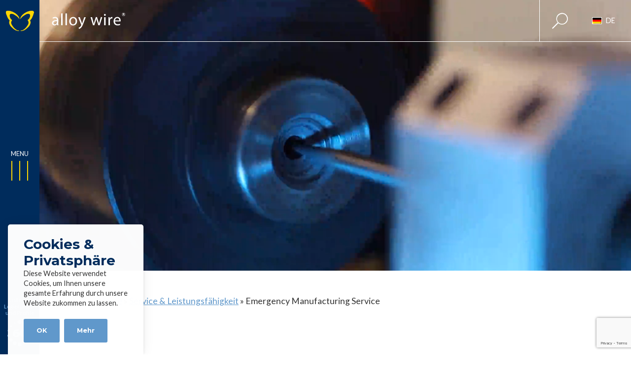

--- FILE ---
content_type: text/html; charset=UTF-8
request_url: https://www.alloywire.de/service-leistungsfaehigkeit/emergency-manufacturing-service/
body_size: 40795
content:
<!DOCTYPE html>
<html lang="de-DE" prefix="og: https://ogp.me/ns#">
    
<head>
    <meta charset="UTF-8">
    <meta name="viewport" content="width=device-width">
    
    <title>Emergency Manufacturing Service - Alloy Wire International</title>
    
    <!--<link href='https://fonts.googleapis.com/css?family=Roboto:400,500,700,300|Roboto+Condensed:400,700' rel='stylesheet' type='text/css'>-->
    <link rel="alternate" hreflang="en" href="https://www.alloywire.com/service-capability/emergency-manufacturing-service/" />
<link rel="alternate" hreflang="en-us" href="https://www.alloywire.us.com/service-capability/emergency-manufacturing-service/" />
<link rel="alternate" hreflang="en-au" href="https://www.alloywire-au.com/service-capability/emergency-manufacturing-service/" />
<link rel="alternate" hreflang="en-za" href="https://www.alloywire.co.za/service-capability/emergency-manufacturing-service/" />
<link rel="alternate" hreflang="de" href="https://www.alloywire.de/service-leistungsfaehigkeit/emergency-manufacturing-service/" />
<link rel="alternate" hreflang="en-in" href="https://www.alloywire.in/service-capability/emergency-manufacturing-service/" />
<link rel="alternate" hreflang="x-default" href="https://www.alloywire.com/service-capability/emergency-manufacturing-service/" />

<!-- Suchmaschinen-Optimierung durch Rank Math PRO - https://rankmath.com/ -->
<meta name="description" content="Wenn Sie sich in einer Notsituation befinden und Ihren Draht noch schneller benötigen, fragen Sie nach unserem Emergency Manufacturing Service (EMS). Dieser"/>
<meta name="robots" content="follow, index, max-snippet:-1, max-video-preview:-1, max-image-preview:large"/>
<link rel="canonical" href="https://www.alloywire.de/service-leistungsfaehigkeit/emergency-manufacturing-service/" />
<meta property="og:locale" content="de_DE" />
<meta property="og:type" content="article" />
<meta property="og:title" content="Emergency Manufacturing Service - Alloy Wire International" />
<meta property="og:description" content="Wenn Sie sich in einer Notsituation befinden und Ihren Draht noch schneller benötigen, fragen Sie nach unserem Emergency Manufacturing Service (EMS). Dieser" />
<meta property="og:url" content="https://www.alloywire.de/service-leistungsfaehigkeit/emergency-manufacturing-service/" />
<meta property="og:site_name" content="Alloy Wire International" />
<meta property="og:updated_time" content="2023-02-22T10:54:37+00:00" />
<meta property="og:image" content="https://www.alloywire.de/wp-content/uploads/2021/03/AlloyWire_Sept2020_0007_EMS.jpg" />
<meta property="og:image:secure_url" content="https://www.alloywire.de/wp-content/uploads/2021/03/AlloyWire_Sept2020_0007_EMS.jpg" />
<meta property="og:image:width" content="2000" />
<meta property="og:image:height" content="1333" />
<meta property="og:image:alt" content="Emergency Manufacturing Service" />
<meta property="og:image:type" content="image/jpeg" />
<meta property="article:published_time" content="2021-03-04T13:58:44+00:00" />
<meta property="article:modified_time" content="2023-02-22T10:54:37+00:00" />
<meta name="twitter:card" content="summary_large_image" />
<meta name="twitter:title" content="Emergency Manufacturing Service - Alloy Wire International" />
<meta name="twitter:description" content="Wenn Sie sich in einer Notsituation befinden und Ihren Draht noch schneller benötigen, fragen Sie nach unserem Emergency Manufacturing Service (EMS). Dieser" />
<meta name="twitter:site" content="@alloywire" />
<meta name="twitter:creator" content="@alloywire" />
<meta name="twitter:image" content="https://www.alloywire.de/wp-content/uploads/2021/03/AlloyWire_Sept2020_0007_EMS.jpg" />
<meta name="twitter:label1" content="Lesedauer" />
<meta name="twitter:data1" content="Weniger als eine Minute" />
<script type="application/ld+json" class="rank-math-schema">{"@context":"https://schema.org","@graph":[{"@type":"Place","@id":"https://www.alloywire.de/#place","address":{"@type":"PostalAddress","streetAddress":"Narrowboat Way, Hurst Business Park","addressLocality":"Brierley Hill","addressRegion":"West Midlands","postalCode":"DY5 1UF","addressCountry":"UK"}},{"@type":"Organization","@id":"https://www.alloywire.de/#organization","name":"Alloy Wire International","url":"https://www.alloywire.com","sameAs":["https://twitter.com/alloywire"],"email":"sales@alloywire.com","address":{"@type":"PostalAddress","streetAddress":"Narrowboat Way, Hurst Business Park","addressLocality":"Brierley Hill","addressRegion":"West Midlands","postalCode":"DY5 1UF","addressCountry":"UK"},"logo":{"@type":"ImageObject","@id":"https://www.alloywire.de/#logo","url":"https://www.alloywire.com/wp-content/uploads/2021/07/AWI-logo-slideshare.jpg","contentUrl":"https://www.alloywire.com/wp-content/uploads/2021/07/AWI-logo-slideshare.jpg","caption":"Alloy Wire International","inLanguage":"de","width":"96","height":"96"},"location":{"@id":"https://www.alloywire.de/#place"}},{"@type":"WebSite","@id":"https://www.alloywire.de/#website","url":"https://www.alloywire.de","name":"Alloy Wire International","publisher":{"@id":"https://www.alloywire.de/#organization"},"inLanguage":"de"},{"@type":"ImageObject","@id":"https://www.alloywire.de/wp-content/uploads/2021/03/AlloyWire_Sept2020_0007_EMS.jpg","url":"https://www.alloywire.de/wp-content/uploads/2021/03/AlloyWire_Sept2020_0007_EMS.jpg","width":"200","height":"200","inLanguage":"de"},{"@type":"BreadcrumbList","@id":"https://www.alloywire.de/service-leistungsfaehigkeit/emergency-manufacturing-service/#breadcrumb","itemListElement":[{"@type":"ListItem","position":"1","item":{"@id":"https://www.alloywire.com","name":"Home"}},{"@type":"ListItem","position":"2","item":{"@id":"https://www.alloywire.de/service-leistungsfaehigkeit/","name":"Service &amp; Leistungsf\u00e4higkeit"}},{"@type":"ListItem","position":"3","item":{"@id":"https://www.alloywire.de/service-leistungsfaehigkeit/emergency-manufacturing-service/","name":"Emergency Manufacturing Service"}}]},{"@type":"WebPage","@id":"https://www.alloywire.de/service-leistungsfaehigkeit/emergency-manufacturing-service/#webpage","url":"https://www.alloywire.de/service-leistungsfaehigkeit/emergency-manufacturing-service/","name":"Emergency Manufacturing Service - Alloy Wire International","datePublished":"2021-03-04T13:58:44+00:00","dateModified":"2023-02-22T10:54:37+00:00","isPartOf":{"@id":"https://www.alloywire.de/#website"},"primaryImageOfPage":{"@id":"https://www.alloywire.de/wp-content/uploads/2021/03/AlloyWire_Sept2020_0007_EMS.jpg"},"inLanguage":"de","breadcrumb":{"@id":"https://www.alloywire.de/service-leistungsfaehigkeit/emergency-manufacturing-service/#breadcrumb"}},{"@type":"Person","@id":"https://www.alloywire.de/service-leistungsfaehigkeit/emergency-manufacturing-service/#author","name":"Richard","image":{"@type":"ImageObject","@id":"https://secure.gravatar.com/avatar/df350bc1113631d922a13f633045e0dbe409b9f70f71ef3db0cc923b1b47a4ce?s=96&amp;d=mm&amp;r=g","url":"https://secure.gravatar.com/avatar/df350bc1113631d922a13f633045e0dbe409b9f70f71ef3db0cc923b1b47a4ce?s=96&amp;d=mm&amp;r=g","caption":"Richard","inLanguage":"de"},"sameAs":["https://www.alloywire.com"],"worksFor":{"@id":"https://www.alloywire.de/#organization"}},{"@type":"Article","headline":"Emergency Manufacturing Service - Alloy Wire International","keywords":"Emergency Manufacturing Service","datePublished":"2021-03-04T13:58:44+00:00","dateModified":"2023-02-22T10:54:37+00:00","author":{"@id":"https://www.alloywire.de/service-leistungsfaehigkeit/emergency-manufacturing-service/#author","name":"Richard"},"publisher":{"@id":"https://www.alloywire.de/#organization"},"description":"Wenn Sie sich in einer Notsituation befinden und Ihren Draht noch schneller ben\u00f6tigen, fragen Sie nach unserem Emergency Manufacturing Service (EMS). Dieser","name":"Emergency Manufacturing Service - Alloy Wire International","@id":"https://www.alloywire.de/service-leistungsfaehigkeit/emergency-manufacturing-service/#richSnippet","isPartOf":{"@id":"https://www.alloywire.de/service-leistungsfaehigkeit/emergency-manufacturing-service/#webpage"},"image":{"@id":"https://www.alloywire.de/wp-content/uploads/2021/03/AlloyWire_Sept2020_0007_EMS.jpg"},"inLanguage":"de","mainEntityOfPage":{"@id":"https://www.alloywire.de/service-leistungsfaehigkeit/emergency-manufacturing-service/#webpage"}}]}</script>
<!-- /Rank Math WordPress SEO Plugin -->

<link rel='dns-prefetch' href='//www.alloywire.com' />
<link rel="alternate" title="oEmbed (JSON)" type="application/json+oembed" href="https://www.alloywire.de/wp-json/oembed/1.0/embed?url=https%3A%2F%2Fwww.alloywire.de%2Fservice-leistungsfaehigkeit%2Femergency-manufacturing-service%2F" />
<link rel="alternate" title="oEmbed (XML)" type="text/xml+oembed" href="https://www.alloywire.de/wp-json/oembed/1.0/embed?url=https%3A%2F%2Fwww.alloywire.de%2Fservice-leistungsfaehigkeit%2Femergency-manufacturing-service%2F&#038;format=xml" />
<style id='wp-img-auto-sizes-contain-inline-css' type='text/css'>
img:is([sizes=auto i],[sizes^="auto," i]){contain-intrinsic-size:3000px 1500px}
/*# sourceURL=wp-img-auto-sizes-contain-inline-css */
</style>
<style id='wp-block-library-inline-css' type='text/css'>
:root{--wp-block-synced-color:#7a00df;--wp-block-synced-color--rgb:122,0,223;--wp-bound-block-color:var(--wp-block-synced-color);--wp-editor-canvas-background:#ddd;--wp-admin-theme-color:#007cba;--wp-admin-theme-color--rgb:0,124,186;--wp-admin-theme-color-darker-10:#006ba1;--wp-admin-theme-color-darker-10--rgb:0,107,160.5;--wp-admin-theme-color-darker-20:#005a87;--wp-admin-theme-color-darker-20--rgb:0,90,135;--wp-admin-border-width-focus:2px}@media (min-resolution:192dpi){:root{--wp-admin-border-width-focus:1.5px}}.wp-element-button{cursor:pointer}:root .has-very-light-gray-background-color{background-color:#eee}:root .has-very-dark-gray-background-color{background-color:#313131}:root .has-very-light-gray-color{color:#eee}:root .has-very-dark-gray-color{color:#313131}:root .has-vivid-green-cyan-to-vivid-cyan-blue-gradient-background{background:linear-gradient(135deg,#00d084,#0693e3)}:root .has-purple-crush-gradient-background{background:linear-gradient(135deg,#34e2e4,#4721fb 50%,#ab1dfe)}:root .has-hazy-dawn-gradient-background{background:linear-gradient(135deg,#faaca8,#dad0ec)}:root .has-subdued-olive-gradient-background{background:linear-gradient(135deg,#fafae1,#67a671)}:root .has-atomic-cream-gradient-background{background:linear-gradient(135deg,#fdd79a,#004a59)}:root .has-nightshade-gradient-background{background:linear-gradient(135deg,#330968,#31cdcf)}:root .has-midnight-gradient-background{background:linear-gradient(135deg,#020381,#2874fc)}:root{--wp--preset--font-size--normal:16px;--wp--preset--font-size--huge:42px}.has-regular-font-size{font-size:1em}.has-larger-font-size{font-size:2.625em}.has-normal-font-size{font-size:var(--wp--preset--font-size--normal)}.has-huge-font-size{font-size:var(--wp--preset--font-size--huge)}.has-text-align-center{text-align:center}.has-text-align-left{text-align:left}.has-text-align-right{text-align:right}.has-fit-text{white-space:nowrap!important}#end-resizable-editor-section{display:none}.aligncenter{clear:both}.items-justified-left{justify-content:flex-start}.items-justified-center{justify-content:center}.items-justified-right{justify-content:flex-end}.items-justified-space-between{justify-content:space-between}.screen-reader-text{border:0;clip-path:inset(50%);height:1px;margin:-1px;overflow:hidden;padding:0;position:absolute;width:1px;word-wrap:normal!important}.screen-reader-text:focus{background-color:#ddd;clip-path:none;color:#444;display:block;font-size:1em;height:auto;left:5px;line-height:normal;padding:15px 23px 14px;text-decoration:none;top:5px;width:auto;z-index:100000}html :where(.has-border-color){border-style:solid}html :where([style*=border-top-color]){border-top-style:solid}html :where([style*=border-right-color]){border-right-style:solid}html :where([style*=border-bottom-color]){border-bottom-style:solid}html :where([style*=border-left-color]){border-left-style:solid}html :where([style*=border-width]){border-style:solid}html :where([style*=border-top-width]){border-top-style:solid}html :where([style*=border-right-width]){border-right-style:solid}html :where([style*=border-bottom-width]){border-bottom-style:solid}html :where([style*=border-left-width]){border-left-style:solid}html :where(img[class*=wp-image-]){height:auto;max-width:100%}:where(figure){margin:0 0 1em}html :where(.is-position-sticky){--wp-admin--admin-bar--position-offset:var(--wp-admin--admin-bar--height,0px)}@media screen and (max-width:600px){html :where(.is-position-sticky){--wp-admin--admin-bar--position-offset:0px}}

/*# sourceURL=wp-block-library-inline-css */
</style><style id='wp-block-button-inline-css' type='text/css'>
.wp-block-button__link{align-content:center;box-sizing:border-box;cursor:pointer;display:inline-block;height:100%;text-align:center;word-break:break-word}.wp-block-button__link.aligncenter{text-align:center}.wp-block-button__link.alignright{text-align:right}:where(.wp-block-button__link){border-radius:9999px;box-shadow:none;padding:calc(.667em + 2px) calc(1.333em + 2px);text-decoration:none}.wp-block-button[style*=text-decoration] .wp-block-button__link{text-decoration:inherit}.wp-block-buttons>.wp-block-button.has-custom-width{max-width:none}.wp-block-buttons>.wp-block-button.has-custom-width .wp-block-button__link{width:100%}.wp-block-buttons>.wp-block-button.has-custom-font-size .wp-block-button__link{font-size:inherit}.wp-block-buttons>.wp-block-button.wp-block-button__width-25{width:calc(25% - var(--wp--style--block-gap, .5em)*.75)}.wp-block-buttons>.wp-block-button.wp-block-button__width-50{width:calc(50% - var(--wp--style--block-gap, .5em)*.5)}.wp-block-buttons>.wp-block-button.wp-block-button__width-75{width:calc(75% - var(--wp--style--block-gap, .5em)*.25)}.wp-block-buttons>.wp-block-button.wp-block-button__width-100{flex-basis:100%;width:100%}.wp-block-buttons.is-vertical>.wp-block-button.wp-block-button__width-25{width:25%}.wp-block-buttons.is-vertical>.wp-block-button.wp-block-button__width-50{width:50%}.wp-block-buttons.is-vertical>.wp-block-button.wp-block-button__width-75{width:75%}.wp-block-button.is-style-squared,.wp-block-button__link.wp-block-button.is-style-squared{border-radius:0}.wp-block-button.no-border-radius,.wp-block-button__link.no-border-radius{border-radius:0!important}:root :where(.wp-block-button .wp-block-button__link.is-style-outline),:root :where(.wp-block-button.is-style-outline>.wp-block-button__link){border:2px solid;padding:.667em 1.333em}:root :where(.wp-block-button .wp-block-button__link.is-style-outline:not(.has-text-color)),:root :where(.wp-block-button.is-style-outline>.wp-block-button__link:not(.has-text-color)){color:currentColor}:root :where(.wp-block-button .wp-block-button__link.is-style-outline:not(.has-background)),:root :where(.wp-block-button.is-style-outline>.wp-block-button__link:not(.has-background)){background-color:initial;background-image:none}
/*# sourceURL=https://www.alloywire.de/wp-includes/blocks/button/style.min.css */
</style>
<link rel='stylesheet' id='wp-block-cover-css' href='https://www.alloywire.de/wp-includes/blocks/cover/style.min.css?ver=6.9' type='text/css' media='all' />
<style id='wp-block-gallery-inline-css' type='text/css'>
.blocks-gallery-grid:not(.has-nested-images),.wp-block-gallery:not(.has-nested-images){display:flex;flex-wrap:wrap;list-style-type:none;margin:0;padding:0}.blocks-gallery-grid:not(.has-nested-images) .blocks-gallery-image,.blocks-gallery-grid:not(.has-nested-images) .blocks-gallery-item,.wp-block-gallery:not(.has-nested-images) .blocks-gallery-image,.wp-block-gallery:not(.has-nested-images) .blocks-gallery-item{display:flex;flex-direction:column;flex-grow:1;justify-content:center;margin:0 1em 1em 0;position:relative;width:calc(50% - 1em)}.blocks-gallery-grid:not(.has-nested-images) .blocks-gallery-image:nth-of-type(2n),.blocks-gallery-grid:not(.has-nested-images) .blocks-gallery-item:nth-of-type(2n),.wp-block-gallery:not(.has-nested-images) .blocks-gallery-image:nth-of-type(2n),.wp-block-gallery:not(.has-nested-images) .blocks-gallery-item:nth-of-type(2n){margin-right:0}.blocks-gallery-grid:not(.has-nested-images) .blocks-gallery-image figure,.blocks-gallery-grid:not(.has-nested-images) .blocks-gallery-item figure,.wp-block-gallery:not(.has-nested-images) .blocks-gallery-image figure,.wp-block-gallery:not(.has-nested-images) .blocks-gallery-item figure{align-items:flex-end;display:flex;height:100%;justify-content:flex-start;margin:0}.blocks-gallery-grid:not(.has-nested-images) .blocks-gallery-image img,.blocks-gallery-grid:not(.has-nested-images) .blocks-gallery-item img,.wp-block-gallery:not(.has-nested-images) .blocks-gallery-image img,.wp-block-gallery:not(.has-nested-images) .blocks-gallery-item img{display:block;height:auto;max-width:100%;width:auto}.blocks-gallery-grid:not(.has-nested-images) .blocks-gallery-image figcaption,.blocks-gallery-grid:not(.has-nested-images) .blocks-gallery-item figcaption,.wp-block-gallery:not(.has-nested-images) .blocks-gallery-image figcaption,.wp-block-gallery:not(.has-nested-images) .blocks-gallery-item figcaption{background:linear-gradient(0deg,#000000b3,#0000004d 70%,#0000);bottom:0;box-sizing:border-box;color:#fff;font-size:.8em;margin:0;max-height:100%;overflow:auto;padding:3em .77em .7em;position:absolute;text-align:center;width:100%;z-index:2}.blocks-gallery-grid:not(.has-nested-images) .blocks-gallery-image figcaption img,.blocks-gallery-grid:not(.has-nested-images) .blocks-gallery-item figcaption img,.wp-block-gallery:not(.has-nested-images) .blocks-gallery-image figcaption img,.wp-block-gallery:not(.has-nested-images) .blocks-gallery-item figcaption img{display:inline}.blocks-gallery-grid:not(.has-nested-images) figcaption,.wp-block-gallery:not(.has-nested-images) figcaption{flex-grow:1}.blocks-gallery-grid:not(.has-nested-images).is-cropped .blocks-gallery-image a,.blocks-gallery-grid:not(.has-nested-images).is-cropped .blocks-gallery-image img,.blocks-gallery-grid:not(.has-nested-images).is-cropped .blocks-gallery-item a,.blocks-gallery-grid:not(.has-nested-images).is-cropped .blocks-gallery-item img,.wp-block-gallery:not(.has-nested-images).is-cropped .blocks-gallery-image a,.wp-block-gallery:not(.has-nested-images).is-cropped .blocks-gallery-image img,.wp-block-gallery:not(.has-nested-images).is-cropped .blocks-gallery-item a,.wp-block-gallery:not(.has-nested-images).is-cropped .blocks-gallery-item img{flex:1;height:100%;object-fit:cover;width:100%}.blocks-gallery-grid:not(.has-nested-images).columns-1 .blocks-gallery-image,.blocks-gallery-grid:not(.has-nested-images).columns-1 .blocks-gallery-item,.wp-block-gallery:not(.has-nested-images).columns-1 .blocks-gallery-image,.wp-block-gallery:not(.has-nested-images).columns-1 .blocks-gallery-item{margin-right:0;width:100%}@media (min-width:600px){.blocks-gallery-grid:not(.has-nested-images).columns-3 .blocks-gallery-image,.blocks-gallery-grid:not(.has-nested-images).columns-3 .blocks-gallery-item,.wp-block-gallery:not(.has-nested-images).columns-3 .blocks-gallery-image,.wp-block-gallery:not(.has-nested-images).columns-3 .blocks-gallery-item{margin-right:1em;width:calc(33.33333% - .66667em)}.blocks-gallery-grid:not(.has-nested-images).columns-4 .blocks-gallery-image,.blocks-gallery-grid:not(.has-nested-images).columns-4 .blocks-gallery-item,.wp-block-gallery:not(.has-nested-images).columns-4 .blocks-gallery-image,.wp-block-gallery:not(.has-nested-images).columns-4 .blocks-gallery-item{margin-right:1em;width:calc(25% - .75em)}.blocks-gallery-grid:not(.has-nested-images).columns-5 .blocks-gallery-image,.blocks-gallery-grid:not(.has-nested-images).columns-5 .blocks-gallery-item,.wp-block-gallery:not(.has-nested-images).columns-5 .blocks-gallery-image,.wp-block-gallery:not(.has-nested-images).columns-5 .blocks-gallery-item{margin-right:1em;width:calc(20% - .8em)}.blocks-gallery-grid:not(.has-nested-images).columns-6 .blocks-gallery-image,.blocks-gallery-grid:not(.has-nested-images).columns-6 .blocks-gallery-item,.wp-block-gallery:not(.has-nested-images).columns-6 .blocks-gallery-image,.wp-block-gallery:not(.has-nested-images).columns-6 .blocks-gallery-item{margin-right:1em;width:calc(16.66667% - .83333em)}.blocks-gallery-grid:not(.has-nested-images).columns-7 .blocks-gallery-image,.blocks-gallery-grid:not(.has-nested-images).columns-7 .blocks-gallery-item,.wp-block-gallery:not(.has-nested-images).columns-7 .blocks-gallery-image,.wp-block-gallery:not(.has-nested-images).columns-7 .blocks-gallery-item{margin-right:1em;width:calc(14.28571% - .85714em)}.blocks-gallery-grid:not(.has-nested-images).columns-8 .blocks-gallery-image,.blocks-gallery-grid:not(.has-nested-images).columns-8 .blocks-gallery-item,.wp-block-gallery:not(.has-nested-images).columns-8 .blocks-gallery-image,.wp-block-gallery:not(.has-nested-images).columns-8 .blocks-gallery-item{margin-right:1em;width:calc(12.5% - .875em)}.blocks-gallery-grid:not(.has-nested-images).columns-1 .blocks-gallery-image:nth-of-type(1n),.blocks-gallery-grid:not(.has-nested-images).columns-1 .blocks-gallery-item:nth-of-type(1n),.blocks-gallery-grid:not(.has-nested-images).columns-2 .blocks-gallery-image:nth-of-type(2n),.blocks-gallery-grid:not(.has-nested-images).columns-2 .blocks-gallery-item:nth-of-type(2n),.blocks-gallery-grid:not(.has-nested-images).columns-3 .blocks-gallery-image:nth-of-type(3n),.blocks-gallery-grid:not(.has-nested-images).columns-3 .blocks-gallery-item:nth-of-type(3n),.blocks-gallery-grid:not(.has-nested-images).columns-4 .blocks-gallery-image:nth-of-type(4n),.blocks-gallery-grid:not(.has-nested-images).columns-4 .blocks-gallery-item:nth-of-type(4n),.blocks-gallery-grid:not(.has-nested-images).columns-5 .blocks-gallery-image:nth-of-type(5n),.blocks-gallery-grid:not(.has-nested-images).columns-5 .blocks-gallery-item:nth-of-type(5n),.blocks-gallery-grid:not(.has-nested-images).columns-6 .blocks-gallery-image:nth-of-type(6n),.blocks-gallery-grid:not(.has-nested-images).columns-6 .blocks-gallery-item:nth-of-type(6n),.blocks-gallery-grid:not(.has-nested-images).columns-7 .blocks-gallery-image:nth-of-type(7n),.blocks-gallery-grid:not(.has-nested-images).columns-7 .blocks-gallery-item:nth-of-type(7n),.blocks-gallery-grid:not(.has-nested-images).columns-8 .blocks-gallery-image:nth-of-type(8n),.blocks-gallery-grid:not(.has-nested-images).columns-8 .blocks-gallery-item:nth-of-type(8n),.wp-block-gallery:not(.has-nested-images).columns-1 .blocks-gallery-image:nth-of-type(1n),.wp-block-gallery:not(.has-nested-images).columns-1 .blocks-gallery-item:nth-of-type(1n),.wp-block-gallery:not(.has-nested-images).columns-2 .blocks-gallery-image:nth-of-type(2n),.wp-block-gallery:not(.has-nested-images).columns-2 .blocks-gallery-item:nth-of-type(2n),.wp-block-gallery:not(.has-nested-images).columns-3 .blocks-gallery-image:nth-of-type(3n),.wp-block-gallery:not(.has-nested-images).columns-3 .blocks-gallery-item:nth-of-type(3n),.wp-block-gallery:not(.has-nested-images).columns-4 .blocks-gallery-image:nth-of-type(4n),.wp-block-gallery:not(.has-nested-images).columns-4 .blocks-gallery-item:nth-of-type(4n),.wp-block-gallery:not(.has-nested-images).columns-5 .blocks-gallery-image:nth-of-type(5n),.wp-block-gallery:not(.has-nested-images).columns-5 .blocks-gallery-item:nth-of-type(5n),.wp-block-gallery:not(.has-nested-images).columns-6 .blocks-gallery-image:nth-of-type(6n),.wp-block-gallery:not(.has-nested-images).columns-6 .blocks-gallery-item:nth-of-type(6n),.wp-block-gallery:not(.has-nested-images).columns-7 .blocks-gallery-image:nth-of-type(7n),.wp-block-gallery:not(.has-nested-images).columns-7 .blocks-gallery-item:nth-of-type(7n),.wp-block-gallery:not(.has-nested-images).columns-8 .blocks-gallery-image:nth-of-type(8n),.wp-block-gallery:not(.has-nested-images).columns-8 .blocks-gallery-item:nth-of-type(8n){margin-right:0}}.blocks-gallery-grid:not(.has-nested-images) .blocks-gallery-image:last-child,.blocks-gallery-grid:not(.has-nested-images) .blocks-gallery-item:last-child,.wp-block-gallery:not(.has-nested-images) .blocks-gallery-image:last-child,.wp-block-gallery:not(.has-nested-images) .blocks-gallery-item:last-child{margin-right:0}.blocks-gallery-grid:not(.has-nested-images).alignleft,.blocks-gallery-grid:not(.has-nested-images).alignright,.wp-block-gallery:not(.has-nested-images).alignleft,.wp-block-gallery:not(.has-nested-images).alignright{max-width:420px;width:100%}.blocks-gallery-grid:not(.has-nested-images).aligncenter .blocks-gallery-item figure,.wp-block-gallery:not(.has-nested-images).aligncenter .blocks-gallery-item figure{justify-content:center}.wp-block-gallery:not(.is-cropped) .blocks-gallery-item{align-self:flex-start}figure.wp-block-gallery.has-nested-images{align-items:normal}.wp-block-gallery.has-nested-images figure.wp-block-image:not(#individual-image){margin:0;width:calc(50% - var(--wp--style--unstable-gallery-gap, 16px)/2)}.wp-block-gallery.has-nested-images figure.wp-block-image{box-sizing:border-box;display:flex;flex-direction:column;flex-grow:1;justify-content:center;max-width:100%;position:relative}.wp-block-gallery.has-nested-images figure.wp-block-image>a,.wp-block-gallery.has-nested-images figure.wp-block-image>div{flex-direction:column;flex-grow:1;margin:0}.wp-block-gallery.has-nested-images figure.wp-block-image img{display:block;height:auto;max-width:100%!important;width:auto}.wp-block-gallery.has-nested-images figure.wp-block-image figcaption,.wp-block-gallery.has-nested-images figure.wp-block-image:has(figcaption):before{bottom:0;left:0;max-height:100%;position:absolute;right:0}.wp-block-gallery.has-nested-images figure.wp-block-image:has(figcaption):before{backdrop-filter:blur(3px);content:"";height:100%;-webkit-mask-image:linear-gradient(0deg,#000 20%,#0000);mask-image:linear-gradient(0deg,#000 20%,#0000);max-height:40%;pointer-events:none}.wp-block-gallery.has-nested-images figure.wp-block-image figcaption{box-sizing:border-box;color:#fff;font-size:13px;margin:0;overflow:auto;padding:1em;text-align:center;text-shadow:0 0 1.5px #000}.wp-block-gallery.has-nested-images figure.wp-block-image figcaption::-webkit-scrollbar{height:12px;width:12px}.wp-block-gallery.has-nested-images figure.wp-block-image figcaption::-webkit-scrollbar-track{background-color:initial}.wp-block-gallery.has-nested-images figure.wp-block-image figcaption::-webkit-scrollbar-thumb{background-clip:padding-box;background-color:initial;border:3px solid #0000;border-radius:8px}.wp-block-gallery.has-nested-images figure.wp-block-image figcaption:focus-within::-webkit-scrollbar-thumb,.wp-block-gallery.has-nested-images figure.wp-block-image figcaption:focus::-webkit-scrollbar-thumb,.wp-block-gallery.has-nested-images figure.wp-block-image figcaption:hover::-webkit-scrollbar-thumb{background-color:#fffc}.wp-block-gallery.has-nested-images figure.wp-block-image figcaption{scrollbar-color:#0000 #0000;scrollbar-gutter:stable both-edges;scrollbar-width:thin}.wp-block-gallery.has-nested-images figure.wp-block-image figcaption:focus,.wp-block-gallery.has-nested-images figure.wp-block-image figcaption:focus-within,.wp-block-gallery.has-nested-images figure.wp-block-image figcaption:hover{scrollbar-color:#fffc #0000}.wp-block-gallery.has-nested-images figure.wp-block-image figcaption{will-change:transform}@media (hover:none){.wp-block-gallery.has-nested-images figure.wp-block-image figcaption{scrollbar-color:#fffc #0000}}.wp-block-gallery.has-nested-images figure.wp-block-image figcaption{background:linear-gradient(0deg,#0006,#0000)}.wp-block-gallery.has-nested-images figure.wp-block-image figcaption img{display:inline}.wp-block-gallery.has-nested-images figure.wp-block-image figcaption a{color:inherit}.wp-block-gallery.has-nested-images figure.wp-block-image.has-custom-border img{box-sizing:border-box}.wp-block-gallery.has-nested-images figure.wp-block-image.has-custom-border>a,.wp-block-gallery.has-nested-images figure.wp-block-image.has-custom-border>div,.wp-block-gallery.has-nested-images figure.wp-block-image.is-style-rounded>a,.wp-block-gallery.has-nested-images figure.wp-block-image.is-style-rounded>div{flex:1 1 auto}.wp-block-gallery.has-nested-images figure.wp-block-image.has-custom-border figcaption,.wp-block-gallery.has-nested-images figure.wp-block-image.is-style-rounded figcaption{background:none;color:inherit;flex:initial;margin:0;padding:10px 10px 9px;position:relative;text-shadow:none}.wp-block-gallery.has-nested-images figure.wp-block-image.has-custom-border:before,.wp-block-gallery.has-nested-images figure.wp-block-image.is-style-rounded:before{content:none}.wp-block-gallery.has-nested-images figcaption{flex-basis:100%;flex-grow:1;text-align:center}.wp-block-gallery.has-nested-images:not(.is-cropped) figure.wp-block-image:not(#individual-image){margin-bottom:auto;margin-top:0}.wp-block-gallery.has-nested-images.is-cropped figure.wp-block-image:not(#individual-image){align-self:inherit}.wp-block-gallery.has-nested-images.is-cropped figure.wp-block-image:not(#individual-image)>a,.wp-block-gallery.has-nested-images.is-cropped figure.wp-block-image:not(#individual-image)>div:not(.components-drop-zone){display:flex}.wp-block-gallery.has-nested-images.is-cropped figure.wp-block-image:not(#individual-image) a,.wp-block-gallery.has-nested-images.is-cropped figure.wp-block-image:not(#individual-image) img{flex:1 0 0%;height:100%;object-fit:cover;width:100%}.wp-block-gallery.has-nested-images.columns-1 figure.wp-block-image:not(#individual-image){width:100%}@media (min-width:600px){.wp-block-gallery.has-nested-images.columns-3 figure.wp-block-image:not(#individual-image){width:calc(33.33333% - var(--wp--style--unstable-gallery-gap, 16px)*.66667)}.wp-block-gallery.has-nested-images.columns-4 figure.wp-block-image:not(#individual-image){width:calc(25% - var(--wp--style--unstable-gallery-gap, 16px)*.75)}.wp-block-gallery.has-nested-images.columns-5 figure.wp-block-image:not(#individual-image){width:calc(20% - var(--wp--style--unstable-gallery-gap, 16px)*.8)}.wp-block-gallery.has-nested-images.columns-6 figure.wp-block-image:not(#individual-image){width:calc(16.66667% - var(--wp--style--unstable-gallery-gap, 16px)*.83333)}.wp-block-gallery.has-nested-images.columns-7 figure.wp-block-image:not(#individual-image){width:calc(14.28571% - var(--wp--style--unstable-gallery-gap, 16px)*.85714)}.wp-block-gallery.has-nested-images.columns-8 figure.wp-block-image:not(#individual-image){width:calc(12.5% - var(--wp--style--unstable-gallery-gap, 16px)*.875)}.wp-block-gallery.has-nested-images.columns-default figure.wp-block-image:not(#individual-image){width:calc(33.33% - var(--wp--style--unstable-gallery-gap, 16px)*.66667)}.wp-block-gallery.has-nested-images.columns-default figure.wp-block-image:not(#individual-image):first-child:nth-last-child(2),.wp-block-gallery.has-nested-images.columns-default figure.wp-block-image:not(#individual-image):first-child:nth-last-child(2)~figure.wp-block-image:not(#individual-image){width:calc(50% - var(--wp--style--unstable-gallery-gap, 16px)*.5)}.wp-block-gallery.has-nested-images.columns-default figure.wp-block-image:not(#individual-image):first-child:last-child{width:100%}}.wp-block-gallery.has-nested-images.alignleft,.wp-block-gallery.has-nested-images.alignright{max-width:420px;width:100%}.wp-block-gallery.has-nested-images.aligncenter{justify-content:center}
/*# sourceURL=https://www.alloywire.de/wp-includes/blocks/gallery/style.min.css */
</style>
<style id='wp-block-gallery-theme-inline-css' type='text/css'>
.blocks-gallery-caption{color:#555;font-size:13px;text-align:center}.is-dark-theme .blocks-gallery-caption{color:#ffffffa6}
/*# sourceURL=https://www.alloywire.de/wp-includes/blocks/gallery/theme.min.css */
</style>
<style id='wp-block-heading-inline-css' type='text/css'>
h1:where(.wp-block-heading).has-background,h2:where(.wp-block-heading).has-background,h3:where(.wp-block-heading).has-background,h4:where(.wp-block-heading).has-background,h5:where(.wp-block-heading).has-background,h6:where(.wp-block-heading).has-background{padding:1.25em 2.375em}h1.has-text-align-left[style*=writing-mode]:where([style*=vertical-lr]),h1.has-text-align-right[style*=writing-mode]:where([style*=vertical-rl]),h2.has-text-align-left[style*=writing-mode]:where([style*=vertical-lr]),h2.has-text-align-right[style*=writing-mode]:where([style*=vertical-rl]),h3.has-text-align-left[style*=writing-mode]:where([style*=vertical-lr]),h3.has-text-align-right[style*=writing-mode]:where([style*=vertical-rl]),h4.has-text-align-left[style*=writing-mode]:where([style*=vertical-lr]),h4.has-text-align-right[style*=writing-mode]:where([style*=vertical-rl]),h5.has-text-align-left[style*=writing-mode]:where([style*=vertical-lr]),h5.has-text-align-right[style*=writing-mode]:where([style*=vertical-rl]),h6.has-text-align-left[style*=writing-mode]:where([style*=vertical-lr]),h6.has-text-align-right[style*=writing-mode]:where([style*=vertical-rl]){rotate:180deg}
/*# sourceURL=https://www.alloywire.de/wp-includes/blocks/heading/style.min.css */
</style>
<style id='wp-block-image-inline-css' type='text/css'>
.wp-block-image>a,.wp-block-image>figure>a{display:inline-block}.wp-block-image img{box-sizing:border-box;height:auto;max-width:100%;vertical-align:bottom}@media not (prefers-reduced-motion){.wp-block-image img.hide{visibility:hidden}.wp-block-image img.show{animation:show-content-image .4s}}.wp-block-image[style*=border-radius] img,.wp-block-image[style*=border-radius]>a{border-radius:inherit}.wp-block-image.has-custom-border img{box-sizing:border-box}.wp-block-image.aligncenter{text-align:center}.wp-block-image.alignfull>a,.wp-block-image.alignwide>a{width:100%}.wp-block-image.alignfull img,.wp-block-image.alignwide img{height:auto;width:100%}.wp-block-image .aligncenter,.wp-block-image .alignleft,.wp-block-image .alignright,.wp-block-image.aligncenter,.wp-block-image.alignleft,.wp-block-image.alignright{display:table}.wp-block-image .aligncenter>figcaption,.wp-block-image .alignleft>figcaption,.wp-block-image .alignright>figcaption,.wp-block-image.aligncenter>figcaption,.wp-block-image.alignleft>figcaption,.wp-block-image.alignright>figcaption{caption-side:bottom;display:table-caption}.wp-block-image .alignleft{float:left;margin:.5em 1em .5em 0}.wp-block-image .alignright{float:right;margin:.5em 0 .5em 1em}.wp-block-image .aligncenter{margin-left:auto;margin-right:auto}.wp-block-image :where(figcaption){margin-bottom:1em;margin-top:.5em}.wp-block-image.is-style-circle-mask img{border-radius:9999px}@supports ((-webkit-mask-image:none) or (mask-image:none)) or (-webkit-mask-image:none){.wp-block-image.is-style-circle-mask img{border-radius:0;-webkit-mask-image:url('data:image/svg+xml;utf8,<svg viewBox="0 0 100 100" xmlns="http://www.w3.org/2000/svg"><circle cx="50" cy="50" r="50"/></svg>');mask-image:url('data:image/svg+xml;utf8,<svg viewBox="0 0 100 100" xmlns="http://www.w3.org/2000/svg"><circle cx="50" cy="50" r="50"/></svg>');mask-mode:alpha;-webkit-mask-position:center;mask-position:center;-webkit-mask-repeat:no-repeat;mask-repeat:no-repeat;-webkit-mask-size:contain;mask-size:contain}}:root :where(.wp-block-image.is-style-rounded img,.wp-block-image .is-style-rounded img){border-radius:9999px}.wp-block-image figure{margin:0}.wp-lightbox-container{display:flex;flex-direction:column;position:relative}.wp-lightbox-container img{cursor:zoom-in}.wp-lightbox-container img:hover+button{opacity:1}.wp-lightbox-container button{align-items:center;backdrop-filter:blur(16px) saturate(180%);background-color:#5a5a5a40;border:none;border-radius:4px;cursor:zoom-in;display:flex;height:20px;justify-content:center;opacity:0;padding:0;position:absolute;right:16px;text-align:center;top:16px;width:20px;z-index:100}@media not (prefers-reduced-motion){.wp-lightbox-container button{transition:opacity .2s ease}}.wp-lightbox-container button:focus-visible{outline:3px auto #5a5a5a40;outline:3px auto -webkit-focus-ring-color;outline-offset:3px}.wp-lightbox-container button:hover{cursor:pointer;opacity:1}.wp-lightbox-container button:focus{opacity:1}.wp-lightbox-container button:focus,.wp-lightbox-container button:hover,.wp-lightbox-container button:not(:hover):not(:active):not(.has-background){background-color:#5a5a5a40;border:none}.wp-lightbox-overlay{box-sizing:border-box;cursor:zoom-out;height:100vh;left:0;overflow:hidden;position:fixed;top:0;visibility:hidden;width:100%;z-index:100000}.wp-lightbox-overlay .close-button{align-items:center;cursor:pointer;display:flex;justify-content:center;min-height:40px;min-width:40px;padding:0;position:absolute;right:calc(env(safe-area-inset-right) + 16px);top:calc(env(safe-area-inset-top) + 16px);z-index:5000000}.wp-lightbox-overlay .close-button:focus,.wp-lightbox-overlay .close-button:hover,.wp-lightbox-overlay .close-button:not(:hover):not(:active):not(.has-background){background:none;border:none}.wp-lightbox-overlay .lightbox-image-container{height:var(--wp--lightbox-container-height);left:50%;overflow:hidden;position:absolute;top:50%;transform:translate(-50%,-50%);transform-origin:top left;width:var(--wp--lightbox-container-width);z-index:9999999999}.wp-lightbox-overlay .wp-block-image{align-items:center;box-sizing:border-box;display:flex;height:100%;justify-content:center;margin:0;position:relative;transform-origin:0 0;width:100%;z-index:3000000}.wp-lightbox-overlay .wp-block-image img{height:var(--wp--lightbox-image-height);min-height:var(--wp--lightbox-image-height);min-width:var(--wp--lightbox-image-width);width:var(--wp--lightbox-image-width)}.wp-lightbox-overlay .wp-block-image figcaption{display:none}.wp-lightbox-overlay button{background:none;border:none}.wp-lightbox-overlay .scrim{background-color:#fff;height:100%;opacity:.9;position:absolute;width:100%;z-index:2000000}.wp-lightbox-overlay.active{visibility:visible}@media not (prefers-reduced-motion){.wp-lightbox-overlay.active{animation:turn-on-visibility .25s both}.wp-lightbox-overlay.active img{animation:turn-on-visibility .35s both}.wp-lightbox-overlay.show-closing-animation:not(.active){animation:turn-off-visibility .35s both}.wp-lightbox-overlay.show-closing-animation:not(.active) img{animation:turn-off-visibility .25s both}.wp-lightbox-overlay.zoom.active{animation:none;opacity:1;visibility:visible}.wp-lightbox-overlay.zoom.active .lightbox-image-container{animation:lightbox-zoom-in .4s}.wp-lightbox-overlay.zoom.active .lightbox-image-container img{animation:none}.wp-lightbox-overlay.zoom.active .scrim{animation:turn-on-visibility .4s forwards}.wp-lightbox-overlay.zoom.show-closing-animation:not(.active){animation:none}.wp-lightbox-overlay.zoom.show-closing-animation:not(.active) .lightbox-image-container{animation:lightbox-zoom-out .4s}.wp-lightbox-overlay.zoom.show-closing-animation:not(.active) .lightbox-image-container img{animation:none}.wp-lightbox-overlay.zoom.show-closing-animation:not(.active) .scrim{animation:turn-off-visibility .4s forwards}}@keyframes show-content-image{0%{visibility:hidden}99%{visibility:hidden}to{visibility:visible}}@keyframes turn-on-visibility{0%{opacity:0}to{opacity:1}}@keyframes turn-off-visibility{0%{opacity:1;visibility:visible}99%{opacity:0;visibility:visible}to{opacity:0;visibility:hidden}}@keyframes lightbox-zoom-in{0%{transform:translate(calc((-100vw + var(--wp--lightbox-scrollbar-width))/2 + var(--wp--lightbox-initial-left-position)),calc(-50vh + var(--wp--lightbox-initial-top-position))) scale(var(--wp--lightbox-scale))}to{transform:translate(-50%,-50%) scale(1)}}@keyframes lightbox-zoom-out{0%{transform:translate(-50%,-50%) scale(1);visibility:visible}99%{visibility:visible}to{transform:translate(calc((-100vw + var(--wp--lightbox-scrollbar-width))/2 + var(--wp--lightbox-initial-left-position)),calc(-50vh + var(--wp--lightbox-initial-top-position))) scale(var(--wp--lightbox-scale));visibility:hidden}}
/*# sourceURL=https://www.alloywire.de/wp-includes/blocks/image/style.min.css */
</style>
<style id='wp-block-image-theme-inline-css' type='text/css'>
:root :where(.wp-block-image figcaption){color:#555;font-size:13px;text-align:center}.is-dark-theme :root :where(.wp-block-image figcaption){color:#ffffffa6}.wp-block-image{margin:0 0 1em}
/*# sourceURL=https://www.alloywire.de/wp-includes/blocks/image/theme.min.css */
</style>
<style id='wp-block-buttons-inline-css' type='text/css'>
.wp-block-buttons{box-sizing:border-box}.wp-block-buttons.is-vertical{flex-direction:column}.wp-block-buttons.is-vertical>.wp-block-button:last-child{margin-bottom:0}.wp-block-buttons>.wp-block-button{display:inline-block;margin:0}.wp-block-buttons.is-content-justification-left{justify-content:flex-start}.wp-block-buttons.is-content-justification-left.is-vertical{align-items:flex-start}.wp-block-buttons.is-content-justification-center{justify-content:center}.wp-block-buttons.is-content-justification-center.is-vertical{align-items:center}.wp-block-buttons.is-content-justification-right{justify-content:flex-end}.wp-block-buttons.is-content-justification-right.is-vertical{align-items:flex-end}.wp-block-buttons.is-content-justification-space-between{justify-content:space-between}.wp-block-buttons.aligncenter{text-align:center}.wp-block-buttons:not(.is-content-justification-space-between,.is-content-justification-right,.is-content-justification-left,.is-content-justification-center) .wp-block-button.aligncenter{margin-left:auto;margin-right:auto;width:100%}.wp-block-buttons[style*=text-decoration] .wp-block-button,.wp-block-buttons[style*=text-decoration] .wp-block-button__link{text-decoration:inherit}.wp-block-buttons.has-custom-font-size .wp-block-button__link{font-size:inherit}.wp-block-buttons .wp-block-button__link{width:100%}.wp-block-button.aligncenter{text-align:center}
/*# sourceURL=https://www.alloywire.de/wp-includes/blocks/buttons/style.min.css */
</style>
<style id='wp-block-columns-inline-css' type='text/css'>
.wp-block-columns{box-sizing:border-box;display:flex;flex-wrap:wrap!important}@media (min-width:782px){.wp-block-columns{flex-wrap:nowrap!important}}.wp-block-columns{align-items:normal!important}.wp-block-columns.are-vertically-aligned-top{align-items:flex-start}.wp-block-columns.are-vertically-aligned-center{align-items:center}.wp-block-columns.are-vertically-aligned-bottom{align-items:flex-end}@media (max-width:781px){.wp-block-columns:not(.is-not-stacked-on-mobile)>.wp-block-column{flex-basis:100%!important}}@media (min-width:782px){.wp-block-columns:not(.is-not-stacked-on-mobile)>.wp-block-column{flex-basis:0;flex-grow:1}.wp-block-columns:not(.is-not-stacked-on-mobile)>.wp-block-column[style*=flex-basis]{flex-grow:0}}.wp-block-columns.is-not-stacked-on-mobile{flex-wrap:nowrap!important}.wp-block-columns.is-not-stacked-on-mobile>.wp-block-column{flex-basis:0;flex-grow:1}.wp-block-columns.is-not-stacked-on-mobile>.wp-block-column[style*=flex-basis]{flex-grow:0}:where(.wp-block-columns){margin-bottom:1.75em}:where(.wp-block-columns.has-background){padding:1.25em 2.375em}.wp-block-column{flex-grow:1;min-width:0;overflow-wrap:break-word;word-break:break-word}.wp-block-column.is-vertically-aligned-top{align-self:flex-start}.wp-block-column.is-vertically-aligned-center{align-self:center}.wp-block-column.is-vertically-aligned-bottom{align-self:flex-end}.wp-block-column.is-vertically-aligned-stretch{align-self:stretch}.wp-block-column.is-vertically-aligned-bottom,.wp-block-column.is-vertically-aligned-center,.wp-block-column.is-vertically-aligned-top{width:100%}
/*# sourceURL=https://www.alloywire.de/wp-includes/blocks/columns/style.min.css */
</style>
<style id='wp-block-embed-inline-css' type='text/css'>
.wp-block-embed.alignleft,.wp-block-embed.alignright,.wp-block[data-align=left]>[data-type="core/embed"],.wp-block[data-align=right]>[data-type="core/embed"]{max-width:360px;width:100%}.wp-block-embed.alignleft .wp-block-embed__wrapper,.wp-block-embed.alignright .wp-block-embed__wrapper,.wp-block[data-align=left]>[data-type="core/embed"] .wp-block-embed__wrapper,.wp-block[data-align=right]>[data-type="core/embed"] .wp-block-embed__wrapper{min-width:280px}.wp-block-cover .wp-block-embed{min-height:240px;min-width:320px}.wp-block-embed{overflow-wrap:break-word}.wp-block-embed :where(figcaption){margin-bottom:1em;margin-top:.5em}.wp-block-embed iframe{max-width:100%}.wp-block-embed__wrapper{position:relative}.wp-embed-responsive .wp-has-aspect-ratio .wp-block-embed__wrapper:before{content:"";display:block;padding-top:50%}.wp-embed-responsive .wp-has-aspect-ratio iframe{bottom:0;height:100%;left:0;position:absolute;right:0;top:0;width:100%}.wp-embed-responsive .wp-embed-aspect-21-9 .wp-block-embed__wrapper:before{padding-top:42.85%}.wp-embed-responsive .wp-embed-aspect-18-9 .wp-block-embed__wrapper:before{padding-top:50%}.wp-embed-responsive .wp-embed-aspect-16-9 .wp-block-embed__wrapper:before{padding-top:56.25%}.wp-embed-responsive .wp-embed-aspect-4-3 .wp-block-embed__wrapper:before{padding-top:75%}.wp-embed-responsive .wp-embed-aspect-1-1 .wp-block-embed__wrapper:before{padding-top:100%}.wp-embed-responsive .wp-embed-aspect-9-16 .wp-block-embed__wrapper:before{padding-top:177.77%}.wp-embed-responsive .wp-embed-aspect-1-2 .wp-block-embed__wrapper:before{padding-top:200%}
/*# sourceURL=https://www.alloywire.de/wp-includes/blocks/embed/style.min.css */
</style>
<style id='wp-block-embed-theme-inline-css' type='text/css'>
.wp-block-embed :where(figcaption){color:#555;font-size:13px;text-align:center}.is-dark-theme .wp-block-embed :where(figcaption){color:#ffffffa6}.wp-block-embed{margin:0 0 1em}
/*# sourceURL=https://www.alloywire.de/wp-includes/blocks/embed/theme.min.css */
</style>
<style id='wp-block-paragraph-inline-css' type='text/css'>
.is-small-text{font-size:.875em}.is-regular-text{font-size:1em}.is-large-text{font-size:2.25em}.is-larger-text{font-size:3em}.has-drop-cap:not(:focus):first-letter{float:left;font-size:8.4em;font-style:normal;font-weight:100;line-height:.68;margin:.05em .1em 0 0;text-transform:uppercase}body.rtl .has-drop-cap:not(:focus):first-letter{float:none;margin-left:.1em}p.has-drop-cap.has-background{overflow:hidden}:root :where(p.has-background){padding:1.25em 2.375em}:where(p.has-text-color:not(.has-link-color)) a{color:inherit}p.has-text-align-left[style*="writing-mode:vertical-lr"],p.has-text-align-right[style*="writing-mode:vertical-rl"]{rotate:180deg}
/*# sourceURL=https://www.alloywire.de/wp-includes/blocks/paragraph/style.min.css */
</style>
<style id='wp-block-spacer-inline-css' type='text/css'>
.wp-block-spacer{clear:both}
/*# sourceURL=https://www.alloywire.de/wp-includes/blocks/spacer/style.min.css */
</style>
<style id='global-styles-inline-css' type='text/css'>
:root{--wp--preset--aspect-ratio--square: 1;--wp--preset--aspect-ratio--4-3: 4/3;--wp--preset--aspect-ratio--3-4: 3/4;--wp--preset--aspect-ratio--3-2: 3/2;--wp--preset--aspect-ratio--2-3: 2/3;--wp--preset--aspect-ratio--16-9: 16/9;--wp--preset--aspect-ratio--9-16: 9/16;--wp--preset--color--black: #000000;--wp--preset--color--cyan-bluish-gray: #abb8c3;--wp--preset--color--white: #FFFFFF;--wp--preset--color--pale-pink: #f78da7;--wp--preset--color--vivid-red: #cf2e2e;--wp--preset--color--luminous-vivid-orange: #ff6900;--wp--preset--color--luminous-vivid-amber: #fcb900;--wp--preset--color--light-green-cyan: #7bdcb5;--wp--preset--color--vivid-green-cyan: #00d084;--wp--preset--color--pale-cyan-blue: #8ed1fc;--wp--preset--color--vivid-cyan-blue: #0693e3;--wp--preset--color--vivid-purple: #9b51e0;--wp--preset--color--blue: #002c5c;--wp--preset--color--light-blue: #6098cb;--wp--preset--color--grey-blue: #e8eaf1;--wp--preset--color--yellow: #ffd600;--wp--preset--color--light-yellow: #fff3b2;--wp--preset--color--red: #AA112C;--wp--preset--color--light-grey: #cfd0d2;--wp--preset--color--grey: #6d6e71;--wp--preset--gradient--vivid-cyan-blue-to-vivid-purple: linear-gradient(135deg,rgb(6,147,227) 0%,rgb(155,81,224) 100%);--wp--preset--gradient--light-green-cyan-to-vivid-green-cyan: linear-gradient(135deg,rgb(122,220,180) 0%,rgb(0,208,130) 100%);--wp--preset--gradient--luminous-vivid-amber-to-luminous-vivid-orange: linear-gradient(135deg,rgb(252,185,0) 0%,rgb(255,105,0) 100%);--wp--preset--gradient--luminous-vivid-orange-to-vivid-red: linear-gradient(135deg,rgb(255,105,0) 0%,rgb(207,46,46) 100%);--wp--preset--gradient--very-light-gray-to-cyan-bluish-gray: linear-gradient(135deg,rgb(238,238,238) 0%,rgb(169,184,195) 100%);--wp--preset--gradient--cool-to-warm-spectrum: linear-gradient(135deg,rgb(74,234,220) 0%,rgb(151,120,209) 20%,rgb(207,42,186) 40%,rgb(238,44,130) 60%,rgb(251,105,98) 80%,rgb(254,248,76) 100%);--wp--preset--gradient--blush-light-purple: linear-gradient(135deg,rgb(255,206,236) 0%,rgb(152,150,240) 100%);--wp--preset--gradient--blush-bordeaux: linear-gradient(135deg,rgb(254,205,165) 0%,rgb(254,45,45) 50%,rgb(107,0,62) 100%);--wp--preset--gradient--luminous-dusk: linear-gradient(135deg,rgb(255,203,112) 0%,rgb(199,81,192) 50%,rgb(65,88,208) 100%);--wp--preset--gradient--pale-ocean: linear-gradient(135deg,rgb(255,245,203) 0%,rgb(182,227,212) 50%,rgb(51,167,181) 100%);--wp--preset--gradient--electric-grass: linear-gradient(135deg,rgb(202,248,128) 0%,rgb(113,206,126) 100%);--wp--preset--gradient--midnight: linear-gradient(135deg,rgb(2,3,129) 0%,rgb(40,116,252) 100%);--wp--preset--font-size--small: 13px;--wp--preset--font-size--medium: 20px;--wp--preset--font-size--large: 36px;--wp--preset--font-size--x-large: 42px;--wp--preset--spacing--20: 0.44rem;--wp--preset--spacing--30: 0.67rem;--wp--preset--spacing--40: 1rem;--wp--preset--spacing--50: 1.5rem;--wp--preset--spacing--60: 2.25rem;--wp--preset--spacing--70: 3.38rem;--wp--preset--spacing--80: 5.06rem;--wp--preset--shadow--natural: 6px 6px 9px rgba(0, 0, 0, 0.2);--wp--preset--shadow--deep: 12px 12px 50px rgba(0, 0, 0, 0.4);--wp--preset--shadow--sharp: 6px 6px 0px rgba(0, 0, 0, 0.2);--wp--preset--shadow--outlined: 6px 6px 0px -3px rgb(255, 255, 255), 6px 6px rgb(0, 0, 0);--wp--preset--shadow--crisp: 6px 6px 0px rgb(0, 0, 0);}:where(.is-layout-flex){gap: 0.5em;}:where(.is-layout-grid){gap: 0.5em;}body .is-layout-flex{display: flex;}.is-layout-flex{flex-wrap: wrap;align-items: center;}.is-layout-flex > :is(*, div){margin: 0;}body .is-layout-grid{display: grid;}.is-layout-grid > :is(*, div){margin: 0;}:where(.wp-block-columns.is-layout-flex){gap: 2em;}:where(.wp-block-columns.is-layout-grid){gap: 2em;}:where(.wp-block-post-template.is-layout-flex){gap: 1.25em;}:where(.wp-block-post-template.is-layout-grid){gap: 1.25em;}.has-black-color{color: var(--wp--preset--color--black) !important;}.has-cyan-bluish-gray-color{color: var(--wp--preset--color--cyan-bluish-gray) !important;}.has-white-color{color: var(--wp--preset--color--white) !important;}.has-pale-pink-color{color: var(--wp--preset--color--pale-pink) !important;}.has-vivid-red-color{color: var(--wp--preset--color--vivid-red) !important;}.has-luminous-vivid-orange-color{color: var(--wp--preset--color--luminous-vivid-orange) !important;}.has-luminous-vivid-amber-color{color: var(--wp--preset--color--luminous-vivid-amber) !important;}.has-light-green-cyan-color{color: var(--wp--preset--color--light-green-cyan) !important;}.has-vivid-green-cyan-color{color: var(--wp--preset--color--vivid-green-cyan) !important;}.has-pale-cyan-blue-color{color: var(--wp--preset--color--pale-cyan-blue) !important;}.has-vivid-cyan-blue-color{color: var(--wp--preset--color--vivid-cyan-blue) !important;}.has-vivid-purple-color{color: var(--wp--preset--color--vivid-purple) !important;}.has-black-background-color{background-color: var(--wp--preset--color--black) !important;}.has-cyan-bluish-gray-background-color{background-color: var(--wp--preset--color--cyan-bluish-gray) !important;}.has-white-background-color{background-color: var(--wp--preset--color--white) !important;}.has-pale-pink-background-color{background-color: var(--wp--preset--color--pale-pink) !important;}.has-vivid-red-background-color{background-color: var(--wp--preset--color--vivid-red) !important;}.has-luminous-vivid-orange-background-color{background-color: var(--wp--preset--color--luminous-vivid-orange) !important;}.has-luminous-vivid-amber-background-color{background-color: var(--wp--preset--color--luminous-vivid-amber) !important;}.has-light-green-cyan-background-color{background-color: var(--wp--preset--color--light-green-cyan) !important;}.has-vivid-green-cyan-background-color{background-color: var(--wp--preset--color--vivid-green-cyan) !important;}.has-pale-cyan-blue-background-color{background-color: var(--wp--preset--color--pale-cyan-blue) !important;}.has-vivid-cyan-blue-background-color{background-color: var(--wp--preset--color--vivid-cyan-blue) !important;}.has-vivid-purple-background-color{background-color: var(--wp--preset--color--vivid-purple) !important;}.has-black-border-color{border-color: var(--wp--preset--color--black) !important;}.has-cyan-bluish-gray-border-color{border-color: var(--wp--preset--color--cyan-bluish-gray) !important;}.has-white-border-color{border-color: var(--wp--preset--color--white) !important;}.has-pale-pink-border-color{border-color: var(--wp--preset--color--pale-pink) !important;}.has-vivid-red-border-color{border-color: var(--wp--preset--color--vivid-red) !important;}.has-luminous-vivid-orange-border-color{border-color: var(--wp--preset--color--luminous-vivid-orange) !important;}.has-luminous-vivid-amber-border-color{border-color: var(--wp--preset--color--luminous-vivid-amber) !important;}.has-light-green-cyan-border-color{border-color: var(--wp--preset--color--light-green-cyan) !important;}.has-vivid-green-cyan-border-color{border-color: var(--wp--preset--color--vivid-green-cyan) !important;}.has-pale-cyan-blue-border-color{border-color: var(--wp--preset--color--pale-cyan-blue) !important;}.has-vivid-cyan-blue-border-color{border-color: var(--wp--preset--color--vivid-cyan-blue) !important;}.has-vivid-purple-border-color{border-color: var(--wp--preset--color--vivid-purple) !important;}.has-vivid-cyan-blue-to-vivid-purple-gradient-background{background: var(--wp--preset--gradient--vivid-cyan-blue-to-vivid-purple) !important;}.has-light-green-cyan-to-vivid-green-cyan-gradient-background{background: var(--wp--preset--gradient--light-green-cyan-to-vivid-green-cyan) !important;}.has-luminous-vivid-amber-to-luminous-vivid-orange-gradient-background{background: var(--wp--preset--gradient--luminous-vivid-amber-to-luminous-vivid-orange) !important;}.has-luminous-vivid-orange-to-vivid-red-gradient-background{background: var(--wp--preset--gradient--luminous-vivid-orange-to-vivid-red) !important;}.has-very-light-gray-to-cyan-bluish-gray-gradient-background{background: var(--wp--preset--gradient--very-light-gray-to-cyan-bluish-gray) !important;}.has-cool-to-warm-spectrum-gradient-background{background: var(--wp--preset--gradient--cool-to-warm-spectrum) !important;}.has-blush-light-purple-gradient-background{background: var(--wp--preset--gradient--blush-light-purple) !important;}.has-blush-bordeaux-gradient-background{background: var(--wp--preset--gradient--blush-bordeaux) !important;}.has-luminous-dusk-gradient-background{background: var(--wp--preset--gradient--luminous-dusk) !important;}.has-pale-ocean-gradient-background{background: var(--wp--preset--gradient--pale-ocean) !important;}.has-electric-grass-gradient-background{background: var(--wp--preset--gradient--electric-grass) !important;}.has-midnight-gradient-background{background: var(--wp--preset--gradient--midnight) !important;}.has-small-font-size{font-size: var(--wp--preset--font-size--small) !important;}.has-medium-font-size{font-size: var(--wp--preset--font-size--medium) !important;}.has-large-font-size{font-size: var(--wp--preset--font-size--large) !important;}.has-x-large-font-size{font-size: var(--wp--preset--font-size--x-large) !important;}
:where(.wp-block-columns.is-layout-flex){gap: 2em;}:where(.wp-block-columns.is-layout-grid){gap: 2em;}
/*# sourceURL=global-styles-inline-css */
</style>
<style id='block-style-variation-styles-inline-css' type='text/css'>
:root :where(.wp-block-button.is-style-outline--1 .wp-block-button__link){background: transparent none;border-color: currentColor;border-width: 2px;border-style: solid;color: currentColor;padding-top: 0.667em;padding-right: 1.33em;padding-bottom: 0.667em;padding-left: 1.33em;}
/*# sourceURL=block-style-variation-styles-inline-css */
</style>
<style id='core-block-supports-inline-css' type='text/css'>
.wp-container-core-columns-is-layout-9d6595d7{flex-wrap:nowrap;}.wp-block-gallery.wp-block-gallery-2{--wp--style--unstable-gallery-gap:var( --wp--style--gallery-gap-default, var( --gallery-block--gutter-size, var( --wp--style--block-gap, 0.5em ) ) );gap:var( --wp--style--gallery-gap-default, var( --gallery-block--gutter-size, var( --wp--style--block-gap, 0.5em ) ) );}
/*# sourceURL=core-block-supports-inline-css */
</style>

<style id='classic-theme-styles-inline-css' type='text/css'>
/*! This file is auto-generated */
.wp-block-button__link{color:#fff;background-color:#32373c;border-radius:9999px;box-shadow:none;text-decoration:none;padding:calc(.667em + 2px) calc(1.333em + 2px);font-size:1.125em}.wp-block-file__button{background:#32373c;color:#fff;text-decoration:none}
/*# sourceURL=/wp-includes/css/classic-themes.min.css */
</style>
<link rel='stylesheet' id='dnd-upload-cf7-css' href='https://www.alloywire.de/wp-content/plugins/drag-and-drop-multiple-file-upload-contact-form-7/assets/css/dnd-upload-cf7.css?ver=1.3.9.3' type='text/css' media='all' />
<link rel='stylesheet' id='contact-form-7-css' href='https://www.alloywire.de/wp-content/plugins/contact-form-7/includes/css/styles.css?ver=6.1.4' type='text/css' media='all' />
<link rel='stylesheet' id='wpml-legacy-horizontal-list-0-css' href='https://www.alloywire.de/wp-content/plugins/sitepress-multilingual-cms/templates/language-switchers/legacy-list-horizontal/style.min.css?ver=1' type='text/css' media='all' />
<link rel='stylesheet' id='dashicons-css' href='https://www.alloywire.de/wp-includes/css/dashicons.min.css?ver=6.9' type='text/css' media='all' />
<link rel='stylesheet' id='base-style-css' href='https://www.alloywire.de/wp-content/themes/base-theme/css/style.css?ver=1.0.1' type='text/css' media='all' />
<link rel='stylesheet' id='child-style-css' href='https://www.alloywire.de/wp-content/themes/base-theme-child/css/dist/style.css?ver=1.0.49' type='text/css' media='all' />
<script type="text/javascript" id="wpml-xdomain-data-js-extra">
/* <![CDATA[ */
var wpml_xdomain_data = {"css_selector":"wpml-ls-item","ajax_url":"https://www.alloywire.de/wp-admin/admin-ajax.php","current_lang":"de","_nonce":"cf71fdda40"};
//# sourceURL=wpml-xdomain-data-js-extra
/* ]]> */
</script>
<script type="text/javascript" src="https://www.alloywire.de/wp-content/plugins/sitepress-multilingual-cms/res/js/xdomain-data.js?ver=486900" id="wpml-xdomain-data-js" defer="defer" data-wp-strategy="defer"></script>
<link rel="https://api.w.org/" href="https://www.alloywire.de/wp-json/" /><link rel="alternate" title="JSON" type="application/json" href="https://www.alloywire.de/wp-json/wp/v2/pages/51879" /><link rel="EditURI" type="application/rsd+xml" title="RSD" href="https://www.alloywire.de/xmlrpc.php?rsd" />
<meta name="generator" content="WordPress 6.9" />
<link rel='shortlink' href='https://www.alloywire.de/?p=51879' />
<meta name="generator" content="WPML ver:4.8.6 stt:67,1,66,3,68,60;" />
<link rel="icon" href="https://www.alloywire.de/wp-content/uploads/2023/10/cropped-AlloyWireFavicon-32x32.png" sizes="32x32" />
<link rel="icon" href="https://www.alloywire.de/wp-content/uploads/2023/10/cropped-AlloyWireFavicon-192x192.png" sizes="192x192" />
<link rel="apple-touch-icon" href="https://www.alloywire.de/wp-content/uploads/2023/10/cropped-AlloyWireFavicon-180x180.png" />
<meta name="msapplication-TileImage" content="https://www.alloywire.de/wp-content/uploads/2023/10/cropped-AlloyWireFavicon-270x270.png" />
		<style type="text/css" id="wp-custom-css">
			.post-template-default .wp-block-cover {
	display:flex;
	flex-direction:column;
	justify-content:flex-end;
	background-size:cover;
}
.post-template-default .wp-block-cover:after {
	background-image: -webkit-linear-gradient(top,rgba(0,0,0,.15) 0,rgba(0,0,0,.35) 100%);
    background-image: -moz-linear-gradient(top,rgba(0,0,0,.15) 0,rgba(0,0,0,.35) 100%);
    background-image: -ms-linear-gradient(top,rgba(0,0,0,.15) 0,rgba(0,0,0,.35) 100%);
    background-image: -o-linear-gradient(top,rgba(0,0,0,.15) 0,rgba(0,0,0,.35) 100%);
    background-image: linear-gradient(top,rgba(0,0,0,.15) 0,rgba(0,0,0,.35) 100%);
    position: absolute;
    height: 100%;
    width: 100%;
    left: 0;
    top: 0;
    content: " ";
}
.post-template-default .wp-block-cover h1 {
	position:relative;
	z-index:1
}
.butterfly:before, .butterfly:after {
	background-image:url("https://www.alloywire.com/wp-content/uploads/2023/11/AWI-Logo-Updated.png") !important;
}
footer .footer-logo {
	max-width:400px
}
@media (max-width:1200px) {
.single-post {
	.the-content>*:not(.alignwide):not(.alignfull):not(.alignleft):not(.alignright):not(.woocommerce), *[class*=inner-container]>*:not(.the-content):not(.alignwide):not(.alignfull):not(.alignleft):not(.alignright):not(.woocommerce) {
		max-width: 90vw !important; 
	}
}
}
.home .wp-block-cover .cover-overlay-block {
	position:inherit;
	top:40px;
}
@media (min-width:575px) {
.home .wp-block-cover .cover-overlay-block {
	position:absolute;
	display:flex;
	height:800px;
	top:-400px !important;
}
}		</style>
		
    <!-- Google Tag Manager -->
<script>(function(w,d,s,l,i){w[l]=w[l]||[];w[l].push({'gtm.start':
new Date().getTime(),event:'gtm.js'});var f=d.getElementsByTagName(s)[0],
j=d.createElement(s),dl=l!='dataLayer'?'&l='+l:'';j.async=true;j.src=
'https://www.googletagmanager.com/gtm.js?id='+i+dl;f.parentNode.insertBefore(j,f);
})(window,document,'script','dataLayer','GTM-T7ZM9CM');</script>
<!-- End Google Tag Manager -->
</head>

<body class="wp-singular page-template-default page page-id-51879 page-child parent-pageid-51875 wp-embed-responsive wp-theme-base-theme wp-child-theme-base-theme-child singular">

<!-- Google Tag Manager (noscript) -->
<noscript><iframe src="https://www.googletagmanager.com/ns.html?id=GTM-T7ZM9CM"
height="0" width="0" style="display:none;visibility:hidden"></iframe></noscript>
<!-- End Google Tag Manager (noscript) -->

<div class="burger-menu-container">
    <!-- <div class="close-burger-menu" title="Close Menu">&times;</div> -->
    <div class="main-menu">
        <div class="menu-main-menu-german-container"><ul id="menu-main-menu-german" class="menu"><div class="menu-size standard"><li id="menu-item-52637" class="menu-item menu-item-type-custom menu-item-object-custom menu-item-has-children menu-item-52637"><a href="#">Gesellschaft</a>
<ul class="sub-menu">
	<li id="menu-item-52638" class="menu-item menu-item-type-post_type menu-item-object-page menu-item-home menu-item-52638"><a href="https://www.alloywire.de/">Startseite</a></li>
	<li id="menu-item-52639" class="menu-item menu-item-type-post_type menu-item-object-page menu-item-52639"><a href="https://www.alloywire.de/ueber-uns/">Über uns</a></li>
	<li id="menu-item-52640" class="menu-item menu-item-type-post_type menu-item-object-page menu-item-52640"><a href="https://www.alloywire.de/qualitaet-pruefung/">Qualität &amp; Prüfung</a></li>
	<li id="menu-item-52641" class="menu-item menu-item-type-post_type menu-item-object-page menu-item-52641"><a href="https://www.alloywire.de/sektoren/">Sektoren</a></li>
	<li id="menu-item-52642" class="menu-item menu-item-type-taxonomy menu-item-object-category menu-item-52642"><a href="https://www.alloywire.de/category/neuesten-nachrichten/">Neuesten Nachrichten</a></li>
</ul>
</li>
<li id="menu-item-52643" class="menu-item menu-item-type-custom menu-item-object-custom menu-item-has-children menu-item-52643"><a href="#">Unsere Legierungsdrähte</a>
<ul class="sub-menu">
	<li id="menu-item-52644" class="menu-item menu-item-type-post_type_archive menu-item-object-alloys menu-item-52644"><a href="https://www.alloywire.de/alloys/">Unsere Legierungsdrähte</a></li>
	<li id="menu-item-52645" class="menu-item menu-item-type-post_type menu-item-object-page menu-item-52645"><a href="https://www.alloywire.de/elektrischer-widerstandsdraht-und-heissschneidedraht/">Elektrischer Widerstandsdraht und Heißschneidedraht</a></li>
	<li id="menu-item-52646" class="menu-item menu-item-type-taxonomy menu-item-object-shapes menu-item-52646"><a href="https://www.alloywire.de/shapes/rund/">Rund</a></li>
	<li id="menu-item-52647" class="menu-item menu-item-type-taxonomy menu-item-object-shapes menu-item-52647"><a href="https://www.alloywire.de/shapes/flach/">Flach</a></li>
	<li id="menu-item-52648" class="menu-item menu-item-type-taxonomy menu-item-object-shapes menu-item-52648"><a href="https://www.alloywire.de/shapes/formig/">Förmig</a></li>
	<li id="menu-item-52649" class="menu-item menu-item-type-taxonomy menu-item-object-shapes menu-item-52649"><a href="https://www.alloywire.de/shapes/kabelseil-strand/">Kabelseil &amp; Strand</a></li>
</ul>
</li>
<li id="menu-item-52650" class="menu-item menu-item-type-post_type menu-item-object-page current-page-ancestor current-menu-ancestor current-menu-parent current-page-parent current_page_parent current_page_ancestor menu-item-has-children menu-item-52650"><a href="https://www.alloywire.de/service-leistungsfaehigkeit/">Service &amp; Leistungsfähigkeit</a>
<ul class="sub-menu">
	<li id="menu-item-52651" class="menu-item menu-item-type-post_type menu-item-object-page menu-item-52651"><a href="https://www.alloywire.de/service-leistungsfaehigkeit/unsere-6-hauptvorteile/">Unsere 6 Hauptvorteile</a></li>
	<li id="menu-item-52652" class="menu-item menu-item-type-post_type menu-item-object-page menu-item-52652"><a href="https://www.alloywire.de/service-leistungsfaehigkeit/spulen-rollen-laengen/">Ring/ Spulen/ Längen</a></li>
	<li id="menu-item-52653" class="menu-item menu-item-type-post_type menu-item-object-page current-menu-item page_item page-item-51879 current_page_item menu-item-52653"><a href="https://www.alloywire.de/service-leistungsfaehigkeit/emergency-manufacturing-service/" aria-current="page">Emergency Manufacturing Service</a></li>
	<li id="menu-item-52654" class="menu-item menu-item-type-post_type menu-item-object-page menu-item-52654"><a href="https://www.alloywire.de/service-leistungsfaehigkeit/bestellmengen-lieferzeiten/">Bestellmengen &amp; Lieferzeiten</a></li>
	<li id="menu-item-52655" class="menu-item menu-item-type-post_type menu-item-object-page menu-item-52655"><a href="https://www.alloywire.de/service-leistungsfaehigkeit/fe-support/">F&amp;E Support</a></li>
	<li id="menu-item-52656" class="menu-item menu-item-type-post_type menu-item-object-page menu-item-52656"><a href="https://www.alloywire.de/service-leistungsfaehigkeit/neuzeichnen/">Nachziehen</a></li>
</ul>
</li>
<li id="menu-item-52657" class="menu-item menu-item-type-custom menu-item-object-custom menu-item-has-children menu-item-52657"><a href="#">Eigenschaften</a>
<ul class="sub-menu">
	<li id="menu-item-52659" class="menu-item menu-item-type-taxonomy menu-item-object-properties menu-item-52659"><a href="https://www.alloywire.de/properties/korrosionsbestandig/">Korrosionsbeständig</a></li>
	<li id="menu-item-52660" class="menu-item menu-item-type-taxonomy menu-item-object-properties menu-item-52660"><a href="https://www.alloywire.de/properties/marine-de/">Marine</a></li>
	<li id="menu-item-52661" class="menu-item menu-item-type-taxonomy menu-item-object-properties menu-item-52661"><a href="https://www.alloywire.de/properties/starke/">Stärke</a></li>
	<li id="menu-item-52662" class="menu-item menu-item-type-taxonomy menu-item-object-properties menu-item-52662"><a href="https://www.alloywire.de/properties/niedrigtemperatur/">Niedrigtemperatur</a></li>
	<li id="menu-item-52663" class="menu-item menu-item-type-taxonomy menu-item-object-properties menu-item-52663"><a href="https://www.alloywire.de/properties/kontrollierte-niedrige-ausdehnung/">Kontrollierte / niedrige Ausdehnung</a></li>
	<li id="menu-item-52664" class="menu-item menu-item-type-taxonomy menu-item-object-properties menu-item-52664"><a href="https://www.alloywire.de/properties/elektrik-und-elektronik/">Elektrik und Elektronik</a></li>
	<li id="menu-item-52665" class="menu-item menu-item-type-taxonomy menu-item-object-properties menu-item-52665"><a href="https://www.alloywire.de/properties/elektrischer-widerstand/">Elektrischer Widerstand</a></li>
	<li id="menu-item-52666" class="menu-item menu-item-type-taxonomy menu-item-object-properties menu-item-52666"><a href="https://www.alloywire.de/properties/heisschneiden-und-abdichten/">Heißschneiden und Abdichten</a></li>
	<li id="menu-item-52667" class="menu-item menu-item-type-taxonomy menu-item-object-properties menu-item-52667"><a href="https://www.alloywire.de/properties/spezifische-anwendungen/">Spezifische Anwendungen</a></li>
</ul>
</li>
<li id="menu-item-52668" class="menu-item menu-item-type-custom menu-item-object-custom menu-item-has-children menu-item-52668"><a href="#">Ressourcen</a>
<ul class="sub-menu">
	<li id="menu-item-52669" class="menu-item menu-item-type-post_type_archive menu-item-object-tools menu-item-52669"><a href="https://www.alloywire.de/tools/">Alle Ressourcen</a></li>
	<li id="menu-item-52670" class="menu-item menu-item-type-post_type menu-item-object-tools menu-item-52670"><a href="https://www.alloywire.de/tools/drahtspezifizierer/">Drahtspezifizierer</a></li>
	<li id="menu-item-52671" class="menu-item menu-item-type-post_type menu-item-object-tools menu-item-52671"><a href="https://www.alloywire.de/tools/berechner-elektrischer-widerstand/">Berechner Elektrischer Widerstand</a></li>
	<li id="menu-item-52672" class="menu-item menu-item-type-post_type menu-item-object-tools menu-item-52672"><a href="https://www.alloywire.de/tools/tabelle-umwandlung-drahtgroesse/">Tabelle: Umwandlung Drahtgröße</a></li>
	<li id="menu-item-52673" class="menu-item menu-item-type-post_type menu-item-object-tools menu-item-52673"><a href="https://www.alloywire.de/tools/gewicht-zu-laenge-umrechner/">Gewicht-zu-Länge-Umrechner</a></li>
	<li id="menu-item-52674" class="menu-item menu-item-type-post_type menu-item-object-tools menu-item-52674"><a href="https://www.alloywire.de/tools/leitfaden-fuer-drahttoleranzen/">Leitfaden für Drahttoleranzen</a></li>
	<li id="menu-item-52675" class="menu-item menu-item-type-post_type menu-item-object-tools menu-item-52675"><a href="https://www.alloywire.de/tools/downloads-datenblaetter/">Downloads &amp; Datenblätter</a></li>
	<li id="menu-item-52676" class="menu-item menu-item-type-post_type menu-item-object-tools menu-item-52676"><a href="https://www.alloywire.de/tools/faq/">FAQ</a></li>
	<li id="menu-item-52677" class="menu-item menu-item-type-post_type menu-item-object-page menu-item-52677"><a href="https://www.alloywire.de/chat-mit-einem-experten/">Chat mit einem Experten</a></li>
</ul>
</li>
<li id="menu-item-52678" class="menu-item menu-item-type-custom menu-item-object-custom menu-item-has-children menu-item-52678"><a href="#">Kontakt</a>
<ul class="sub-menu">
	<li id="menu-item-52679" class="menu-item menu-item-type-post_type menu-item-object-page menu-item-52679"><a href="https://www.alloywire.de/angebot-anfordern/">Angebot anfordern</a></li>
	<li id="menu-item-52680" class="menu-item menu-item-type-post_type menu-item-object-page menu-item-52680"><a href="https://www.alloywire.de/kontakt/">Kontakt</a></li>
	<li id="menu-item-52681" class="menu-item menu-item-type-post_type_archive menu-item-object-locations menu-item-52681"><a href="https://www.alloywire.de/locations/">International Contacts</a></li>
	<li id="menu-item-52682" class="menu-item menu-item-type-post_type menu-item-object-page menu-item-52682"><a href="https://www.alloywire.de/chat-mit-einem-experten/">Chat mit einem Experten</a></li>
	<li id="menu-item-52683" class="menu-item menu-item-type-post_type menu-item-object-page menu-item-52683"><a href="https://www.alloywire.de/anmelden/">Anmelden</a></li>
</ul>
</li>
</div></ul></div>    </div>
</div>


<div class="site-structure">
    <div class="left-section">
        <a href="https://www.alloywire.de" class="butterfly">
            <!-- <img 
                src="https://www.alloywire.de/wp-content/themes/base-theme-child/images-dist/butterfly.png" 
                alt="Alloy Wire"
                title="Alloy Wire"
            /> -->
        </a>
        <div class="menu-button burger-menu-button" title="Menu">
            <span></span>
            <span></span>
            <span></span>
        </div>
        <a href="javascript;;" class="alloys-list" data-fancybox data-src="#alloy-range-list">
            <p>Liste der Legierungen und Profile</p>
            <img 
                src="https://www.alloywire.de/wp-content/themes/base-theme-child/images-dist/icon-60-alloys.svg" 
                alt="List of Alloys & profiles"
                loading="lazy"
            >
        </a>
    </div>
    <div class="right-section">

        <!-- header area including menu -->
        <header id="header">
            <a href="https://www.alloywire.de" class="logo-image">
                <img 
                src="https://www.alloywire.com/wp-content/uploads/2023/11/AWI-Logo-Updated.png"
                    alt="Alloy Wire"
                    title="Alloy Wire"
                    class="butterfly"
                    loading="lazy"
                />
                <img 
                    src="https://www.alloywire.de/wp-content/themes/base-theme-child/images-dist/alloy-wire-logo.svg" 
                    alt="Alloy Wire"
                    class="text"
                    loading="lazy"
                />
            </a>
            
            <div class="controls">
                <div class="menu-button burger-menu-button mobile-only" title="Menu">
                    <span></span>
                    <span></span>
                    <span></span>
                </div>
                <a href="#" class="toggle-chat live-chat-icon">
                    <img 
                        src="https://www.alloywire.de/wp-content/themes/base-theme-child/images-dist/live-chat.svg" 
                        alt="Live Chat"
                        title="Live Chat"
                        loading="lazy"
                    />
                    <span class="text">
                        Live Chat                    </span>
                </a>
                <a href="javascript;;" data-fancybox data-src="#search" class="search">
                    <img 
                        src="https://www.alloywire.de/wp-content/themes/base-theme-child/images-dist/icon-white-search.svg" 
                        alt="Suchen"
                        title="Suchen" 
                        loading="lazy"
                    />
                </a>
                <a href="javascript;;" data-fancybox data-src="#languages" class="language-switcher"><div class="language"><img 
                        src="https://www.alloywire.de/wp-content/plugins/sitepress-multilingual-cms/res/flags/de.png" 
                        alt="de" 
                        loading="lazy"
                     /><span class="language-code">de</span></div></a><div style="display: none;" id="languages"><h4 class="has-text-align-center">Select a language</h4><div style="display: none;" class="languages"><a class="language" href="https://www.alloywire.com/service-capability/emergency-manufacturing-service/"><img 
                            src="https://www.alloywire.de/wp-content/plugins/sitepress-multilingual-cms/res/flags/en.png" 
                            height="12" alt="en" 
                            width="18" 
                            loading="lazy"
                        /><span class="language-code">English</span></a><a class="language" href="https://www.alloywire.us.com/service-capability/emergency-manufacturing-service/"><img 
                            src="https://www.alloywire.de/wp-content/uploads/flags/usa-flag.png" 
                            height="12" alt="en-us" 
                            width="18" 
                            loading="lazy"
                        /><span class="language-code">USA</span></a><a class="language" href="https://www.alloywire-au.com/service-capability/emergency-manufacturing-service/"><img 
                            src="https://www.alloywire.de/wp-content/uploads/flags/flag-australia.png" 
                            height="12" alt="en-au" 
                            width="18" 
                            loading="lazy"
                        /><span class="language-code">Australian</span></a><a class="language" href="https://www.alloywire.co.za/service-capability/emergency-manufacturing-service/"><img 
                            src="https://www.alloywire.de/wp-content/plugins/sitepress-multilingual-cms/res/flags/zu.png" 
                            height="12" alt="zu" 
                            width="18" 
                            loading="lazy"
                        /><span class="language-code">South African</span></a><a class="language" href="https://www.alloywire.de/service-leistungsfaehigkeit/emergency-manufacturing-service/"><img 
                            src="https://www.alloywire.de/wp-content/plugins/sitepress-multilingual-cms/res/flags/de.png" 
                            height="12" alt="de" 
                            width="18" 
                            loading="lazy"
                        /><span class="language-code">Deutsch</span></a><a class="language" href="https://www.alloywire.in/service-capability/emergency-manufacturing-service/"><img 
                            src="https://www.alloywire.de/wp-content/uploads/flags/india-flag.png" 
                            height="12" alt="en-in" 
                            width="18" 
                            loading="lazy"
                        /><span class="language-code">Indian</span></a><a class="language old-language" href="https://www.alloywire.it/"><div class="flag-container"
                                 style="background-image: url(https://www.alloywire.de/wp-content/uploads/2021/04/icon-fl-IT.png);"
                                ></div><span class="language-code">Italiano</span></a><a class="language old-language" href="https://www.alloywire.pt/"><div class="flag-container"
                                 style="background-image: url(https://www.alloywire.de/wp-content/uploads/2021/04/icon-fl-PORT.png);"
                                ></div><span class="language-code">Português</span></a><a class="language old-language" href="https://www.alloywire.com.br/"><div class="flag-container"
                                 style="background-image: url(https://www.alloywire.de/wp-content/uploads/2021/04/icon-fl-BRAZ.png);"
                                ></div><span class="language-code">Brazillian</span></a><a class="language old-language" href="https://www.alloywire.jp/"><div class="flag-container"
                                 style="background-image: url(https://www.alloywire.de/wp-content/uploads/2021/04/icon-fl-JAP.png);"
                                ></div><span class="language-code">日本人</span></a><a class="language old-language" href="https://www.alloywire.ch/"><div class="flag-container"
                                 style="background-image: url(https://www.alloywire.de/wp-content/uploads/2021/04/icon-fl-CHIN.png);"
                                ></div><span class="language-code">中文</span></a><a class="language old-language" href="https://www.alloywire.es/"><div class="flag-container"
                                 style="background-image: url(https://www.alloywire.de/wp-content/uploads/2021/04/icon-fl-SPAI.png);"
                                ></div><span class="language-code">Español</span></a><a class="language old-language" href="https://www.alloywire.ae/"><div class="flag-container"
                                 style="background-image: url(https://www.alloywire.de/wp-content/uploads/2021/04/icon-fl-ARAB.png);"
                                ></div><span class="language-code">Arabic</span></a><a class="language old-language" href="https://www.alloywireinternational.co.th/"><div class="flag-container"
                                 style="background-image: url(https://www.alloywire.de/wp-content/uploads/2021/04/icon-fl-THAI.png);"
                                ></div><span class="language-code">Thai</span></a><a class="language old-language" href="https://www.alloywire.fr/"><div class="flag-container"
                                 style="background-image: url(https://www.alloywire.de/wp-content/uploads/2021/04/icon-fl-FR.png);"
                                ></div><span class="language-code">Français</span></a><a class="language old-language" href="https://www.alloywire.co.id/"><div class="flag-container"
                                 style="background-image: url(https://www.alloywire.de/wp-content/uploads/2021/04/icon-fl-ID.png);"
                                ></div><span class="language-code">Indonesia</span></a><a class="language old-language" href="https://www.alloywire.tw/"><div class="flag-container"
                                 style="background-image: url(https://www.alloywire.de/wp-content/uploads/2021/04/icon-fl-TW.png);"
                                ></div><span class="language-code">台湾</span></a><a class="language old-language" href="https://www.alloywire.vn/"><div class="flag-container"
                                 style="background-image: url(https://www.alloywire.de/wp-content/uploads/2021/04/icon-fl-VN.png);"
                                ></div><span class="language-code">Việt Nam</span></a><a class="language old-language" href="https://www.alloywire.com.tr/"><div class="flag-container"
                                 style="background-image: url(https://www.alloywire.de/wp-content/uploads/2021/04/icon-fl-TR.png);"
                                ></div><span class="language-code">Türk</span></a><a class="language old-language" href="https://www.alloywire.sg/"><div class="flag-container"
                                 style="background-image: url(https://www.alloywire.de/wp-content/uploads/2021/04/icon-fl-SG.png);"
                                ></div><span class="language-code">Singapura</span></a></div></div>            </div>
           
        </header>

        <div id="search" style="display: none;">
            <h3 class="has-text-color has-blue-color">Suchen</h3>
            <form role="search" method="get" class="search-form" action="https://www.alloywire.de/">
    
    <input type="search" class="search-field" placeholder="Search …" value="" name="s" />
    <input type="submit" class="search-submit" value="Suchen" />
	
</form>        </div>


    
	<div class="the-content block-editor">
		
<div class="wp-block-cover alignfull is-light" style="min-height:550px;aspect-ratio:unset;"><span aria-hidden="true" class="has-background-dim-20 wp-block-cover__gradient-background has-background-dim"></span><video class="wp-block-cover__video-background intrinsic-ignore" autoplay muted loop playsinline src="https://www.alloywire.de/wp-content/uploads/2022/02/EMERGENCY-MANUFACTURING-SERVICE.mp4" style="object-position:50% 45%" data-object-fit="cover" data-object-position="50% 45%"></video><div class="wp-block-cover__inner-container is-layout-flow wp-block-cover-is-layout-flow">
<p class="has-text-align-center has-large-font-size"></p>
</div></div>

<div style="height:30px" aria-hidden="true" class="wp-block-spacer"></div>
<div id="breadcrumbs-block-block_6040c51a61a6e" class="breadcrumbs-block wp-block">
	
		
	<div class="breadcrumbs"><nav aria-label="breadcrumbs" class="rank-math-breadcrumb"><p><a href="https://www.alloywire.com" rel="noopener">Home</a><span class="separator"> &raquo; </span><a href="https://www.alloywire.de/service-leistungsfaehigkeit/">Service &amp; Leistungsfähigkeit</a><span class="separator"> &raquo; </span><span class="last">Emergency Manufacturing Service</span></p></nav></div>	
</div>
<div style="height:72px" aria-hidden="true" id="service" class="wp-block-spacer"></div>

<div class="wp-block-columns is-layout-flex wp-container-core-columns-is-layout-9d6595d7 wp-block-columns-is-layout-flex">
<div class="wp-block-column is-layout-flow wp-block-column-is-layout-flow" style="flex-basis:66.66%">
<h1 class="wp-block-heading" id="emergency-manufacturing-service"><strong>Emergency Manufacturing Service</strong></h1>



<div style="height:29px" aria-hidden="true" class="wp-block-spacer"></div>



<p>Wenn Sie sich in einer Notsituation befinden und Ihren Draht noch schneller benötigen, fragen Sie nach unserem Emergency Manufacturing Service (EMS). Dieser besondere Service stellt sicher, dass Ihr Draht innerhalb weniger Tage hergestellt und auf dem schnellsten Weg zu Ihnen geliefert wird.</p>



<div style="height:13px" aria-hidden="true" class="wp-block-spacer"></div>



<div class="wp-block-buttons is-layout-flex wp-block-buttons-is-layout-flex">
<div class="wp-block-button has-custom-width wp-block-button__width-100 is-style-outline is-style-outline--1"><a class="wp-block-button__link">Sie brauchen dringend einen Draht?</a></div>
</div>
</div>



<div class="wp-block-column is-layout-flow wp-block-column-is-layout-flow" style="flex-basis:33.33%"></div>
</div>

<div style="height:100px" aria-hidden="true" class="wp-block-spacer"></div>

<figure class="wp-block-gallery has-nested-images columns-2 is-cropped wp-block-gallery-2 is-layout-flex wp-block-gallery-is-layout-flex">
<figure class="wp-block-image size-large"><img fetchpriority="high" decoding="async" width="2000" height="1333" data-id="2407" src="https://www.alloywire.de/wp-content/uploads/2021/03/AlloyWire_Sept2020_0007_EMS.jpg" alt="Emergency Manufacturing Service - Alloy Wire International 1" class="wp-image-2407" title="Emergency Manufacturing Service 1" srcset="https://www.alloywire.de/wp-content/uploads/2021/03/AlloyWire_Sept2020_0007_EMS.jpg 2000w, https://www.alloywire.de/wp-content/uploads/2021/03/AlloyWire_Sept2020_0007_EMS-1100x733.jpg 1100w, https://www.alloywire.de/wp-content/uploads/2021/03/AlloyWire_Sept2020_0007_EMS-768x512.jpg 768w, https://www.alloywire.de/wp-content/uploads/2021/03/AlloyWire_Sept2020_0007_EMS-1536x1024.jpg 1536w" sizes="(max-width: 2000px) 100vw, 2000px" /></figure>



<figure class="wp-block-image size-large"><img decoding="async" width="2000" height="1333" data-id="2392" src="https://www.alloywire.de/wp-content/uploads/2021/03/AlloyWire_Sept2020_0062_EMS.jpg" alt="Emergency Manufacturing Service - Alloy Wire International 2" class="wp-image-2392" title="Emergency Manufacturing Service 2" srcset="https://www.alloywire.de/wp-content/uploads/2021/03/AlloyWire_Sept2020_0062_EMS.jpg 2000w, https://www.alloywire.de/wp-content/uploads/2021/03/AlloyWire_Sept2020_0062_EMS-1100x733.jpg 1100w, https://www.alloywire.de/wp-content/uploads/2021/03/AlloyWire_Sept2020_0062_EMS-768x512.jpg 768w, https://www.alloywire.de/wp-content/uploads/2021/03/AlloyWire_Sept2020_0062_EMS-1536x1024.jpg 1536w" sizes="(max-width: 2000px) 100vw, 2000px" /></figure>
</figure>

<figure class="wp-block-embed is-type-video is-provider-youtube wp-block-embed-youtube wp-embed-aspect-16-9 wp-has-aspect-ratio"><div class="wp-block-embed__wrapper">
<iframe title="Alloy Wire International EMS &amp; Introduction" width="500" height="281" src="https://www.youtube.com/embed/Z0Sdq8N1yyA?feature=oembed" frameborder="0" allow="accelerometer; autoplay; clipboard-write; encrypted-media; gyroscope; picture-in-picture; web-share" referrerpolicy="strict-origin-when-cross-origin" allowfullscreen></iframe>
</div></figure>

<div style="height:95px" aria-hidden="true" class="wp-block-spacer"></div>

<div class="wp-block-columns is-layout-flex wp-container-core-columns-is-layout-9d6595d7 wp-block-columns-is-layout-flex">
<div class="wp-block-column is-layout-flow wp-block-column-is-layout-flow" style="flex-basis:66.66%">
<h2 class="wp-block-heading" id="form">Kontaktieren Sie uns, damit wir Sie besser verstehen können</h2>



<div style="height:19px" aria-hidden="true" class="wp-block-spacer"></div>



<p>Jeder Kunde hat seine eigenen Bedarfe, seine eigenen Standards, an die er sich halten muss, und seine eigenen Projekte mit speziellen Spezifikationen. Mit Alloy Wire als Partner findet man sofort die richtige Lösung. </p>



<p>Stellen Sie eine Frage oder fordern Sie Informationen an. Sie können live mit einem Experten chatten oder uns per Telefon oder E-Mail kontaktieren.</p>



<div style="height:40px" aria-hidden="true" class="wp-block-spacer"></div>
</div>



<div class="wp-block-column is-layout-flow wp-block-column-is-layout-flow" style="flex-basis:33.33%"></div>
</div>

	<div id="contact-form-block-block_60645c688f5e7" class="contact-form-block form-eine-frage-stellen form-angebot-anfordern form-live-chat wp-block">
						
							<div class="tabs">
			
														<div class="tab-titles">
													<div class="tab-title active" data-form="51804">
								<h4>Frage stellen</h4>
							</div>
																			<div class="tab-title " data-form="51848">
								<h4>Angebot anfordern</h4>
							</div>
																			<div class="tab-title " data-form="51853">
								<h4>Live Chat</h4>
							</div>
																	</div>
				
																			<div class="tab-content " data-tab="51804">
					
													
<div class="wpcf7 no-js" id="wpcf7-f51804-p51879-o1" lang="de-DE" dir="ltr" data-wpcf7-id="51804">
<div class="screen-reader-response"><p role="status" aria-live="polite" aria-atomic="true"></p> <ul></ul></div>
<form action="/service-leistungsfaehigkeit/emergency-manufacturing-service/#wpcf7-f51804-p51879-o1" method="post" class="wpcf7-form init" aria-label="Kontaktformular" novalidate="novalidate" data-status="init">
<fieldset class="hidden-fields-container"><input type="hidden" name="_wpcf7" value="51804" /><input type="hidden" name="_wpcf7_version" value="6.1.4" /><input type="hidden" name="_wpcf7_locale" value="de_DE" /><input type="hidden" name="_wpcf7_unit_tag" value="wpcf7-f51804-p51879-o1" /><input type="hidden" name="_wpcf7_container_post" value="51879" /><input type="hidden" name="_wpcf7_posted_data_hash" value="" /><input type="hidden" name="referral_data" value="" /><input type="hidden" name="first_referral_data" value="" /><input type="hidden" name="_wpcf7_recaptcha_response" value="" />
</fieldset>
<div class="hide">
	<p><span class="wpcf7-form-control-wrap" data-name="recipient"><input size="40" maxlength="400" class="wpcf7-form-control wpcf7-text" aria-invalid="false" value="info@sopa-stahl.com" type="text" name="recipient" /></span><span class="wpcf7-form-control-wrap" data-name="language"><input size="40" maxlength="400" class="wpcf7-form-control wpcf7-text" aria-invalid="false" value="DE" type="text" name="language" /></span>
	</p>
</div>
<p><label> Ihr Name<br />
<span class="wpcf7-form-control-wrap" data-name="your-name"><input size="40" maxlength="400" class="wpcf7-form-control wpcf7-text wpcf7-validates-as-required" aria-required="true" aria-invalid="false" value="" type="text" name="your-name" /></span> </label>
</p>
<p><label> Ihre E-Mail-Adresse<br />
<span class="wpcf7-form-control-wrap" data-name="your-email"><input size="40" maxlength="400" class="wpcf7-form-control wpcf7-email wpcf7-validates-as-required wpcf7-text wpcf7-validates-as-email" aria-required="true" aria-invalid="false" value="" type="email" name="your-email" /></span> </label>
</p>
<p><label> Telefonnummer<br />
<span class="wpcf7-form-control-wrap" data-name="phone"><input size="40" maxlength="400" class="wpcf7-form-control wpcf7-tel wpcf7-validates-as-required wpcf7-text wpcf7-validates-as-tel" aria-required="true" aria-invalid="false" value="" type="tel" name="phone" /></span> </label>
</p>
<p><label> Firma<br />
<span class="wpcf7-form-control-wrap" data-name="company"><input size="40" maxlength="400" class="wpcf7-form-control wpcf7-text wpcf7-validates-as-required" aria-required="true" aria-invalid="false" value="" type="text" name="company" /></span> </label>
</p>
<p><label> Ihre Frage<br />
<span class="wpcf7-form-control-wrap" data-name="your-question"><textarea cols="40" rows="10" maxlength="2000" class="wpcf7-form-control wpcf7-textarea wpcf7-validates-as-required" aria-required="true" aria-invalid="false" name="your-question"></textarea></span> </label>
</p>
<p><label class="small">Zugehörige Dateien (Bilder/Dokumente) anhängen<br />
<span class="wpcf7-form-control-wrap" data-name="upload-files"><input size="40" class="wpcf7-form-control wpcf7-drag-n-drop-file d-none" aria-invalid="false" type="file" multiple="multiple" data-name="upload-files" data-type="jpeg|jpg|png|pdf|docx" data-id="51804" data-version="free version 1.3.9.3" accept=".jpeg, .jpg, .png, .pdf, .docx" /></span><br />
</label>
</p>
<p><span class="wpcf7-form-control-wrap" data-name="checkbox-opt-in"><span class="wpcf7-form-control wpcf7-checkbox"><span class="wpcf7-list-item first last"><label><input type="checkbox" name="checkbox-opt-in[]" value="Ich möchte Marketing-E-Mails von Alloy Wire International erhalten." /><span class="wpcf7-list-item-label">Ich möchte Marketing-E-Mails von Alloy Wire International erhalten.</span></label></span></span></span>
</p>
<p><input class="wpcf7-form-control wpcf7-submit has-spinner" type="submit" value="Frage senden" />
</p><div class="wpcf7-response-output" aria-hidden="true"></div>
</form>
</div>
 
												
						<div class="clear"></div>

											</div>
																								<div class="tab-content hide" data-tab="51848">
					
													
<div class="wpcf7 no-js" id="wpcf7-f51848-p51879-o2" lang="de-DE" dir="ltr" data-wpcf7-id="51848">
<div class="screen-reader-response"><p role="status" aria-live="polite" aria-atomic="true"></p> <ul></ul></div>
<form action="/service-leistungsfaehigkeit/emergency-manufacturing-service/#wpcf7-f51848-p51879-o2" method="post" class="wpcf7-form init" aria-label="Kontaktformular" novalidate="novalidate" data-status="init">
<fieldset class="hidden-fields-container"><input type="hidden" name="_wpcf7" value="51848" /><input type="hidden" name="_wpcf7_version" value="6.1.4" /><input type="hidden" name="_wpcf7_locale" value="de_DE" /><input type="hidden" name="_wpcf7_unit_tag" value="wpcf7-f51848-p51879-o2" /><input type="hidden" name="_wpcf7_container_post" value="51879" /><input type="hidden" name="_wpcf7_posted_data_hash" value="" /><input type="hidden" name="referral_data" value="" /><input type="hidden" name="first_referral_data" value="" /><input type="hidden" name="_wpcf7_recaptcha_response" value="" />
</fieldset>
<div class="hide">
	<p><span class="wpcf7-form-control-wrap" data-name="recipient"><input size="40" maxlength="400" class="wpcf7-form-control wpcf7-text" aria-invalid="false" value="info@sopa-stahl.com" type="text" name="recipient" /></span><span class="wpcf7-form-control-wrap" data-name="language"><input size="40" maxlength="400" class="wpcf7-form-control wpcf7-text" aria-invalid="false" value="DE" type="text" name="language" /></span>
	</p>
</div>
<h2>Ich möchte ein Angebot erhalten für&#8230;
</h2>
<p><label class="small">Vorname<br />
<span class="wpcf7-form-control-wrap" data-name="first-name"><input size="40" maxlength="400" class="wpcf7-form-control wpcf7-text wpcf7-validates-as-required" aria-required="true" aria-invalid="false" placeholder="Vorname..." value="" type="text" name="first-name" /></span><br />
</label><br />
<label class="small">Nachname<br />
<span class="wpcf7-form-control-wrap" data-name="last-name"><input size="40" maxlength="400" class="wpcf7-form-control wpcf7-text wpcf7-validates-as-required" aria-required="true" aria-invalid="false" placeholder="Nachname..." value="" type="text" name="last-name" /></span><br />
</label><br />
<label class="small">E-Mail<br />
<span class="wpcf7-form-control-wrap" data-name="email-address"><input size="40" maxlength="400" class="wpcf7-form-control wpcf7-email wpcf7-validates-as-required wpcf7-text wpcf7-validates-as-email" aria-required="true" aria-invalid="false" placeholder="deine@email.com" value="" type="email" name="email-address" /></span><br />
</label><br />
<label class="small">Telefonnummer<br />
<span class="wpcf7-form-control-wrap" data-name="phone"><input size="40" maxlength="400" class="wpcf7-form-control wpcf7-tel wpcf7-validates-as-required wpcf7-text wpcf7-validates-as-tel" aria-required="true" aria-invalid="false" placeholder="Telefonnummer..." value="" type="tel" name="phone" /></span><br />
</label><br />
<label class="small">Firmenname<br />
<span class="wpcf7-form-control-wrap" data-name="company"><input size="40" maxlength="400" class="wpcf7-form-control wpcf7-text wpcf7-validates-as-required" aria-required="true" aria-invalid="false" placeholder="Firmenname..." value="" type="text" name="company" /></span><br />
</label><br />
<label class="small">Position in der Firma<br />
<span class="wpcf7-form-control-wrap" data-name="position"><input size="40" maxlength="400" class="wpcf7-form-control wpcf7-text wpcf7-validates-as-required" aria-required="true" aria-invalid="false" placeholder="Position..." value="" type="text" name="position" /></span><br />
</label><br />
<label>Adresse<br />
<span class="wpcf7-form-control-wrap" data-name="address"><textarea cols="40" rows="5" maxlength="2000" class="wpcf7-form-control wpcf7-textarea wpcf7-validates-as-required" aria-required="true" aria-invalid="false" placeholder="Bitte geben Sie Ihre vollständige Adresse an..." name="address"></textarea></span><br />
</label>
</p>
<hr />
<h2>Legierung oder Grad auswählen
</h2>
<p><span class="wpcf7-form-control-wrap alloy"><select class="wpcf7-form-control wpcf7-alloys wpcf7-validates-as-required" name="alloy"><option disabled selected>Eine Legierung auswählen</option><option value="inconel-de"  disabled >Inconel</option><option value="Inconel® X750" > &#8211; Inconel® X750</option><option value="Inconel® 718" > &#8211; Inconel® 718</option><option value="Inconel® 686" > &#8211; Inconel® 686</option><option value="Inconel® 625" > &#8211; Inconel® 625</option><option value="Inconel® 617" > &#8211; Inconel® 617</option><option value="Inconel® 601" > &#8211; Inconel® 601</option><option value="Inconel® 600" > &#8211; Inconel® 600</option><option value="nimonic-de"  disabled >Nimonic</option><option value="Nimonic® C-263" > &#8211; Nimonic® C-263</option><option value="Nimonic® 90" > &#8211; Nimonic® 90</option><option value="Nimonic® 80A" > &#8211; Nimonic® 80A</option><option value="Nimonic® 75" > &#8211; Nimonic® 75</option><option value="incoloy-de"  disabled >Incoloy</option><option value="Incoloy® A286" > &#8211; Incoloy® A286</option><option value="Incoloy® 825" > &#8211; Incoloy® 825</option><option value="Incoloy® 800HT" > &#8211; Incoloy® 800HT</option><option value="Incoloy® 800" > &#8211; Incoloy® 800</option><option value="hastelloy-de"  disabled >Hastelloy</option><option value="Hastelloy˘ X" > &#8211; Hastelloy˘ X</option><option value="Hastelloy˘ C-2000" > &#8211; Hastelloy˘ C-2000</option><option value="Hastelloy˘ C-276" > &#8211; Hastelloy˘ C-276</option><option value="Hastelloy˘ C-22" > &#8211; Hastelloy˘ C-22</option><option value="Hastelloy˘ C-4" > &#8211; Hastelloy˘ C-4</option><option value="Hastelloy˘ B-3" > &#8211; Hastelloy˘ B-3</option><option value="haynes-de"  disabled >Haynes</option><option value="Haynes˘ 282" > &#8211; Haynes˘ 282</option><option value="Haynes˘ 214" > &#8211; Haynes˘ 214</option><option value="Haynes˘ 25 / L605" > &#8211; Haynes˘ 25 / L605</option><option value="phynox-de"  disabled >Phynox</option><option value="Phynox†" > &#8211; Phynox†</option><option value="mp35n-de"  disabled >MP35N</option><option value="MP35N" > &#8211; MP35N</option><option value="rene-de"  disabled >Rene</option><option value="Rene 41" > &#8211; Rene 41</option><option value="waspaloy-de"  disabled >Waspaloy</option><option value="Waspaloy" > &#8211; Waspaloy</option><option value="ni-span-c-legierung"  disabled >Ni-Span-C Legierung</option><option value="Ni-Span-C Alloy 902®" > &#8211; Ni-Span-C Alloy 902®</option><option value="berylliumkupfer"  disabled >Berylliumkupfer</option><option value="Berylliumkupfer CB 101" > &#8211; Berylliumkupfer CB 101</option><option value="monel-de"  disabled >Monel</option><option value="Monel® K-500" > &#8211; Monel® K-500</option><option value="Monel® 400" > &#8211; Monel® 400</option><option value="nilo-de"  disabled >Nilo</option><option value="Nilo® K" > &#8211; Nilo® K</option><option value="Nilo® 52" > &#8211; Nilo® 52</option><option value="Nilo® 48" > &#8211; Nilo® 48</option><option value="Nilo® 42" > &#8211; Nilo® 42</option><option value="Nilo® 36" > &#8211; Nilo® 36</option><option value="nickel-de"  disabled >Nickel</option><option value="Nickel® 270" > &#8211; Nickel® 270</option><option value="Nickel® 212" > &#8211; Nickel® 212</option><option value="Nickel® 205" > &#8211; Nickel® 205</option><option value="Nickel® 201" > &#8211; Nickel® 201</option><option value="Nickel® 200" > &#8211; Nickel® 200</option><option value="duplex-de"  disabled >Duplex</option><option value="Super Duplex" > &#8211; Super Duplex</option><option value="Duplex" > &#8211; Duplex</option><option value="nitronic-de"  disabled >Nitronic</option><option value="Nitronic** 60" > &#8211; Nitronic** 60</option><option value="Nitronic** 50" > &#8211; Nitronic** 50</option><option value="legierung-20"  disabled >Legierung 20</option><option value="Legierung 20 CB 3" > &#8211; Legierung 20 CB 3</option><option value="rostfreier-edelstahl-321"  disabled >Rostfreier Edelstahl 321</option><option value="Rostfreier Stahl 321" > &#8211; Rostfreier Stahl 321</option><option value="Rostfreier Stahl DTD 189A" > &#8211; Rostfreier Stahl DTD 189A</option><option value="Rostfreier Stahl 316Ti" > &#8211; Rostfreier Stahl 316Ti</option><option value="Rostfreier Stahl 316LVM" > &#8211; Rostfreier Stahl 316LVM</option><option value="Rostfreier Stahl 316" > &#8211; Rostfreier Stahl 316</option><option value="Rostfreier Stahl 304" > &#8211; Rostfreier Stahl 304</option><option value="Rostfreier Stahl 302" > &#8211; Rostfreier Stahl 302</option><option value="Rostfreier Stahl 1.4310" > &#8211; Rostfreier Stahl 1.4310</option><option value="widerstandsdraht"  disabled >Widerstandsdraht</option><option value="45/55 Ni Cu Widerstandsdraht" > &#8211; 45/55 Ni Cu Widerstandsdraht</option><option value="80/20 Ni Cr Widerstandsdraht" > &#8211; 80/20 Ni Cr Widerstandsdraht</option><option value="heisschneiden"  disabled >Heißschneiden</option><option value="Heatseal 29" > &#8211; Heatseal 29</option><option value="rw-de"  disabled >RW</option><option value="RW 70" > &#8211; RW 70</option><option value="RW 122" > &#8211; RW 122</option><option value="RW 118" > &#8211; RW 118</option><option value="RW 41" > &#8211; RW 41</option><option value="titanium-de"  disabled >Titanium</option></select></span>
</p>
<hr />
<h2>Drahtformprofil auswählen
</h2>
<p><span class="wpcf7-form-control-wrap profile"><input type="hidden" data-concat=".profile-radio-buttons" class="wpcf7-form-control wpcf7-profiles wpcf7-validates-as-required" name="profile" /><div class="profile-radio-buttons"><div class="profile-option-container js-concat-group"><input type="radio" 
                        name="parents"
                        id="flach" 
                        value="Flach" 
                        class="input-controller " 
                        data-controls="wire-size|profile-children" 
                        data-name="Shape"
                        data-fallback="Flach"
                    ><label class="profile-option " for="flach"><img decoding="async" src="https://www.alloywire.de/wp-content/uploads/2021/02/profile-flat.svg" alt="Flach" loading="lazy" title="Emergency Manufacturing Service 3">Flach</label></div><div class="profile-option-container js-concat-group"><input type="radio" 
                        name="parents"
                        id="rund" 
                        value="Rund" 
                        class="input-controller " 
                        data-controls="wire-size|profile-children" 
                        data-name="Shape"
                        data-fallback="Rund"
                    ><label class="profile-option " for="rund"><img decoding="async" src="https://www.alloywire.de/wp-content/uploads/2021/02/profile-round.svg" alt="Rund" loading="lazy" title="Emergency Manufacturing Service 4">Rund</label></div><div class="profile-option-container js-concat-group"><input type="radio" 
                        name="parents"
                        id="formig" 
                        value="Förmig" 
                        class="input-controller " 
                        data-controls="wire-size|profile-children" 
                        data-name="Shape"
                        data-fallback="Förmig"
                    ><label class="profile-option " for="formig"><img decoding="async" src="https://www.alloywire.de/wp-content/uploads/2021/02/profile-shaped.svg" alt="Förmig" loading="lazy" title="Emergency Manufacturing Service 5">Förmig</label></div><div class="profile-option-container js-concat-group"><input type="radio" 
                        name="parents"
                        id="kabelseil-strand" 
                        value="Kabelseil &amp; Strand" 
                        class="input-controller " 
                        data-controls="wire-size|profile-children" 
                        data-name="Shape"
                        data-fallback="Kabelseil &amp; Strand"
                    ><label class="profile-option " for="kabelseil-strand"><img decoding="async" src="https://www.alloywire.de/wp-content/uploads/2021/02/profile-rope.svg" alt="Kabelseil &amp; Strand" loading="lazy" title="Emergency Manufacturing Service 6">Kabelseil &amp; Strand</label></div></div><div class="input-responder" data-name="profile-children" data-value="Förmig"><div class="profile-radio-buttons children"><h5 class="title">Geometrie angeben</h5><div class="profile-option-container js-concat-group"><input type="radio" 
                                    name="profile-formig" 
                                    id="d-geformt" 
                                    value="D-geformt" 
                                    data-name="Shape Detail"
                                    class="input-controller" 
                                    data-controls="wire-size" 
                                    data-fallback="Förmig"
                                /><label class="profile-option" for="d-geformt"><img decoding="async" src="https://www.alloywire.de/wp-content/uploads/2021/04/wire-profiles-01.svg" alt="D-geformt" loading="lazy" title="Emergency Manufacturing Service 7">D-geformt</label></div><div class="profile-option-container js-concat-group"><input type="radio" 
                                    name="profile-formig" 
                                    id="halbrund" 
                                    value="Halbrund" 
                                    data-name="Shape Detail"
                                    class="input-controller" 
                                    data-controls="wire-size" 
                                    data-fallback="Förmig"
                                /><label class="profile-option" for="halbrund"><img decoding="async" src="https://www.alloywire.de/wp-content/uploads/2021/04/wire-profiles-02.svg" alt="Halbrund" loading="lazy" title="Emergency Manufacturing Service 8">Halbrund</label></div><div class="profile-option-container js-concat-group"><input type="radio" 
                                    name="profile-formig" 
                                    id="doppel-d" 
                                    value="Doppel D" 
                                    data-name="Shape Detail"
                                    class="input-controller" 
                                    data-controls="wire-size" 
                                    data-fallback="Förmig"
                                /><label class="profile-option" for="doppel-d"><img decoding="async" src="https://www.alloywire.de/wp-content/uploads/2021/04/wire-profiles-03.svg" alt="Doppel D" loading="lazy" title="Emergency Manufacturing Service 9">Doppel D</label></div><div class="profile-option-container js-concat-group"><input type="radio" 
                                    name="profile-formig" 
                                    id="bogenformig" 
                                    value="Bogenförmig" 
                                    data-name="Shape Detail"
                                    class="input-controller" 
                                    data-controls="wire-size" 
                                    data-fallback="Förmig"
                                /><label class="profile-option" for="bogenformig"><img decoding="async" src="https://www.alloywire.de/wp-content/uploads/2021/04/wire-profiles-05.svg" alt="Bogenförmig" loading="lazy" title="Emergency Manufacturing Service 10">Bogenförmig</label></div><div class="profile-option-container js-concat-group"><input type="radio" 
                                    name="profile-formig" 
                                    id="schienenformig" 
                                    value="Schienenförmig" 
                                    data-name="Shape Detail"
                                    class="input-controller" 
                                    data-controls="wire-size" 
                                    data-fallback="Förmig"
                                /><label class="profile-option" for="schienenformig"><img decoding="async" src="https://www.alloywire.de/wp-content/uploads/2021/04/wire-profiles-09.svg" alt="Schienenförmig" loading="lazy" title="Emergency Manufacturing Service 11">Schienenförmig</label></div><div class="profile-option-container js-concat-group"><input type="radio" 
                                    name="profile-formig" 
                                    id="rechteckig" 
                                    value="Rechteckig" 
                                    data-name="Shape Detail"
                                    class="input-controller" 
                                    data-controls="wire-size" 
                                    data-fallback="Förmig"
                                /><label class="profile-option" for="rechteckig"><img decoding="async" src="https://www.alloywire.de/wp-content/uploads/2021/04/wire-profiles-13.svg" alt="Rechteckig" loading="lazy" title="Emergency Manufacturing Service 12">Rechteckig</label></div><div class="profile-option-container js-concat-group"><input type="radio" 
                                    name="profile-formig" 
                                    id="trapezformig" 
                                    value="Trapezförmig" 
                                    data-name="Shape Detail"
                                    class="input-controller" 
                                    data-controls="wire-size" 
                                    data-fallback="Förmig"
                                /><label class="profile-option" for="trapezformig"><img decoding="async" src="https://www.alloywire.de/wp-content/uploads/2021/04/wire-profiles-15.svg" alt="Trapezförmig" loading="lazy" title="Emergency Manufacturing Service 13">Trapezförmig</label></div><div class="profile-option-container js-concat-group"><input type="radio" 
                                    name="profile-formig" 
                                    id="gewinkelt" 
                                    value="Gewinkelt" 
                                    data-name="Shape Detail"
                                    class="input-controller" 
                                    data-controls="wire-size" 
                                    data-fallback="Förmig"
                                /><label class="profile-option" for="gewinkelt"><img decoding="async" src="https://www.alloywire.de/wp-content/uploads/2021/04/wire-profiles-16.svg" alt="Gewinkelt" loading="lazy" title="Emergency Manufacturing Service 14">Gewinkelt</label></div><div class="profile-option-container js-concat-group"><input type="radio" 
                                    name="profile-formig" 
                                    id="t-formig" 
                                    value="T-förmig" 
                                    data-name="Shape Detail"
                                    class="input-controller" 
                                    data-controls="wire-size" 
                                    data-fallback="Förmig"
                                /><label class="profile-option" for="t-formig"><img decoding="async" src="https://www.alloywire.de/wp-content/uploads/2021/04/wire-profiles-17.svg" alt="T-förmig" loading="lazy" title="Emergency Manufacturing Service 15">T-förmig</label></div><div class="profile-option-container js-concat-group"><input type="radio" 
                                    name="profile-formig" 
                                    id="abgeschragt" 
                                    value="Abgeschrägt" 
                                    data-name="Shape Detail"
                                    class="input-controller" 
                                    data-controls="wire-size" 
                                    data-fallback="Förmig"
                                /><label class="profile-option" for="abgeschragt"><img decoding="async" src="https://www.alloywire.de/wp-content/uploads/2021/04/wire-profiles-21.svg" alt="Abgeschrägt" loading="lazy" title="Emergency Manufacturing Service 16">Abgeschrägt</label></div><div class="profile-option-container js-concat-group"><input type="radio" 
                                    name="profile-formig" 
                                    id="ovalformig" 
                                    value="Ovalförmig" 
                                    data-name="Shape Detail"
                                    class="input-controller" 
                                    data-controls="wire-size" 
                                    data-fallback="Förmig"
                                /><label class="profile-option" for="ovalformig"><img decoding="async" src="https://www.alloywire.de/wp-content/uploads/2021/04/wire-profiles-25.svg" alt="Ovalförmig" loading="lazy" title="Emergency Manufacturing Service 17">Ovalförmig</label></div><div class="profile-option-container js-concat-group"><input type="radio" 
                                    name="profile-formig" 
                                    id="kanal" 
                                    value="Kanal" 
                                    data-name="Shape Detail"
                                    class="input-controller" 
                                    data-controls="wire-size" 
                                    data-fallback="Förmig"
                                /><label class="profile-option" for="kanal"><img decoding="async" src="https://www.alloywire.de/wp-content/uploads/2021/04/wire-profiles-26.svg" alt="Kanal" loading="lazy" title="Emergency Manufacturing Service 18">Kanal</label></div><div class="profile-option-container js-concat-group"><input type="radio" 
                                    name="profile-formig" 
                                    id="spaltenformig" 
                                    value="Spaltenförmig" 
                                    data-name="Shape Detail"
                                    class="input-controller" 
                                    data-controls="wire-size" 
                                    data-fallback="Förmig"
                                /><label class="profile-option" for="spaltenformig"><img decoding="async" src="https://www.alloywire.de/wp-content/uploads/2021/04/wire-profiles-27.svg" alt="Spaltenförmig" loading="lazy" title="Emergency Manufacturing Service 19">Spaltenförmig</label></div><div class="profile-option-container js-concat-group"><input type="radio" 
                                    name="profile-formig" 
                                    id="flach-de" 
                                    value="Flach" 
                                    data-name="Shape Detail"
                                    class="input-controller" 
                                    data-controls="wire-size" 
                                    data-fallback="Förmig"
                                /><label class="profile-option" for="flach-de"><img decoding="async" src="https://www.alloywire.de/wp-content/uploads/2021/04/wire-profiles-29.svg" alt="Flach" loading="lazy" title="Emergency Manufacturing Service 20">Flach</label></div><div class="profile-option-container js-concat-group"><input type="radio" 
                                    name="profile-formig" 
                                    id="rechteckig-de" 
                                    value="Rechteckig" 
                                    data-name="Shape Detail"
                                    class="input-controller" 
                                    data-controls="wire-size" 
                                    data-fallback="Förmig"
                                /><label class="profile-option" for="rechteckig-de"><img decoding="async" src="https://www.alloywire.de/wp-content/uploads/2021/04/wire-profiles-30.svg" alt="Rechteckig" loading="lazy" title="Emergency Manufacturing Service 21">Rechteckig</label></div></div></div><div class="input-responder" data-name="profile-children" data-value="Kabelseil &amp; Strand"><div class="profile-radio-buttons children"><h5 class="title">Geometrie angeben</h5><div class="profile-option-container js-concat-group"><input type="radio" 
                                    name="profile-kabelseil-strand" 
                                    id="7-x-19-de" 
                                    value="7 x 19" 
                                    data-name="Shape Detail"
                                    class="input-controller" 
                                    data-controls="wire-size" 
                                    data-fallback="Kabelseil &amp; Strand"
                                /><label class="profile-option" for="7-x-19-de"><img decoding="async" src="https://www.alloywire.de/wp-content/uploads/2021/04/wire-rope-profile-01.svg" alt="7 x 19" loading="lazy" title="Emergency Manufacturing Service 22">7 x 19</label></div><div class="profile-option-container js-concat-group"><input type="radio" 
                                    name="profile-kabelseil-strand" 
                                    id="7-x-7-de" 
                                    value="7 x 7" 
                                    data-name="Shape Detail"
                                    class="input-controller" 
                                    data-controls="wire-size" 
                                    data-fallback="Kabelseil &amp; Strand"
                                /><label class="profile-option" for="7-x-7-de"><img decoding="async" src="https://www.alloywire.de/wp-content/uploads/2021/04/wire-rope-profile-02.svg" alt="7 x 7" loading="lazy" title="Emergency Manufacturing Service 23">7 x 7</label></div><div class="profile-option-container js-concat-group"><input type="radio" 
                                    name="profile-kabelseil-strand" 
                                    id="1-x-19-de" 
                                    value="1 x 19" 
                                    data-name="Shape Detail"
                                    class="input-controller" 
                                    data-controls="wire-size" 
                                    data-fallback="Kabelseil &amp; Strand"
                                /><label class="profile-option" for="1-x-19-de"><img decoding="async" src="https://www.alloywire.de/wp-content/uploads/2021/04/wire-rope-profile-03.svg" alt="1 x 19" loading="lazy" title="Emergency Manufacturing Service 24">1 x 19</label></div><div class="profile-option-container js-concat-group"><input type="radio" 
                                    name="profile-kabelseil-strand" 
                                    id="1-x-7-de" 
                                    value="1 x 7" 
                                    data-name="Shape Detail"
                                    class="input-controller" 
                                    data-controls="wire-size" 
                                    data-fallback="Kabelseil &amp; Strand"
                                /><label class="profile-option" for="1-x-7-de"><img decoding="async" src="https://www.alloywire.de/wp-content/uploads/2021/04/wire-rope-profile-04.svg" alt="1 x 7" loading="lazy" title="Emergency Manufacturing Service 25">1 x 7</label></div></div></div></span>
</p>
<hr />
<h2>Drahtgröße
</h2>
<p><span class="wpcf7-form-control-wrap wire-size"><input type="hidden" data-concat=".wire-size.active" class="wpcf7-form-control wpcf7-size wpcf7-validates-as-required" name="wire-size" /><div class="wire-size input-responder" data-name="wire-size" data-value="Flach"><div class="dimensions"><div class="dimension clear js-concat-group"><label class="small">a) Breite<input type="number" min="0" name="flach-a-breite" id="a-breite" data-name="a) Breite" /></label><label class="small">Maßeinheit<select name="flach-a-breite-unit"><option value="" disabled selected>Maßeinheit</option><option value="inches">Zoll</option><option value="mm">mm</option><option value="faction">Fraktion (d.h.1/8)</option><option value="meters">Meter</option><option value="AWG">AWG</option><option value="SWG">SWG</option><option value="B&#038;S">B&amp;S</option></select></label></div><div class="dimension clear js-concat-group"><label class="small">b) Höhe<input type="number" min="0" name="flach-b-hoehe" id="b-hoehe" data-name="b) Höhe" /></label><label class="small">Maßeinheit<select name="flach-b-hoehe-unit"><option value="" disabled selected>Maßeinheit</option><option value="inches">Zoll</option><option value="mm">mm</option><option value="faction">Fraktion (d.h.1/8)</option><option value="meters">Meter</option><option value="AWG">AWG</option><option value="SWG">SWG</option><option value="B&#038;S">B&amp;S</option></select></label></div></div><div class="image"><img decoding="async" src="https://www.alloywire.de/wp-content/uploads/2021/02/profile-flat.svg" class="profile-image" loading="lazy" alt="Emergency Manufacturing Service - Alloy Wire International 3" title="Emergency Manufacturing Service 26"><img decoding="async" src="https://www.alloywire.de/wp-content/uploads/2021/02/dimension-a-b.png" class="dimension-image" loading="lazy" alt="Emergency Manufacturing Service - Alloy Wire International 4" title="Emergency Manufacturing Service 27"></div></div><div class="wire-size input-responder" data-name="wire-size" data-value="Rund"><div class="dimensions"><div class="dimension clear js-concat-group"><label class="small">a) Durchmesser<input type="number" min="0" name="rund-a-durchmesser" id="a-durchmesser" data-name="a) Durchmesser" /></label><label class="small">Maßeinheit<select name="rund-a-durchmesser-unit"><option value="" disabled selected>Maßeinheit</option><option value="inches">Zoll</option><option value="mm">mm</option><option value="faction">Fraktion (d.h.1/8)</option><option value="meters">Meter</option><option value="AWG">AWG</option><option value="SWG">SWG</option><option value="B&#038;S">B&amp;S</option></select></label></div></div><div class="image"><img decoding="async" src="https://www.alloywire.de/wp-content/uploads/2021/02/profile-round.svg" class="profile-image" loading="lazy" alt="Emergency Manufacturing Service - Alloy Wire International 5" title="Emergency Manufacturing Service 28"><img decoding="async" src="https://www.alloywire.de/wp-content/uploads/2021/02/dimension-a.png" class="dimension-image" loading="lazy" alt="Emergency Manufacturing Service - Alloy Wire International 6" title="Emergency Manufacturing Service 29"></div></div><div class="wire-size input-responder" data-name="wire-size" data-value="Förmig"><div class="dimensions"><div class="dimension clear js-concat-group"><label class="small">a) Breite<input type="number" min="0" name="formig-a-breite" id="a-breite" data-name="a) Breite" /></label><label class="small">Maßeinheit<select name="formig-a-breite-unit"><option value="" disabled selected>Maßeinheit</option><option value="inches">Zoll</option><option value="mm">mm</option><option value="faction">Fraktion (d.h.1/8)</option><option value="meters">Meter</option><option value="AWG">AWG</option><option value="SWG">SWG</option><option value="B&#038;S">B&amp;S</option></select></label></div><div class="dimension clear js-concat-group"><label class="small">b) Dicke<input type="number" min="0" name="formig-b-dicke" id="b-dicke" data-name="b) Dicke" /></label><label class="small">Maßeinheit<select name="formig-b-dicke-unit"><option value="" disabled selected>Maßeinheit</option><option value="inches">Zoll</option><option value="mm">mm</option><option value="faction">Fraktion (d.h.1/8)</option><option value="meters">Meter</option><option value="AWG">AWG</option><option value="SWG">SWG</option><option value="B&#038;S">B&amp;S</option></select></label></div></div><div class="image"><img decoding="async" src="https://www.alloywire.de/wp-content/uploads/2021/02/profile-shaped.svg" class="profile-image" loading="lazy" alt="Emergency Manufacturing Service - Alloy Wire International 7" title="Emergency Manufacturing Service 30"><img decoding="async" src="https://www.alloywire.de/wp-content/uploads/2021/02/dimension-a-b.png" class="dimension-image" loading="lazy" alt="Emergency Manufacturing Service - Alloy Wire International 4" title="Emergency Manufacturing Service 27"></div></div><div class="wire-size input-responder" data-name="wire-size" data-value="Kabelseil &amp; Strand"><div class="dimensions"><div class="dimension clear js-concat-group"><label class="small">a) Breite<input type="number" min="0" name="kabelseil-strand-a-breite" id="a-breite" data-name="a) Breite" /></label><label class="small">Maßeinheit<select name="kabelseil-strand-a-breite-unit"><option value="" disabled selected>Maßeinheit</option><option value="inches">Zoll</option><option value="mm">mm</option><option value="faction">Fraktion (d.h.1/8)</option><option value="meters">Meter</option><option value="AWG">AWG</option><option value="SWG">SWG</option><option value="B&#038;S">B&amp;S</option></select></label></div></div><div class="image"><img decoding="async" src="https://www.alloywire.de/wp-content/uploads/2021/02/profile-rope.svg" class="profile-image" loading="lazy" alt="Emergency Manufacturing Service - Alloy Wire International 9" title="Emergency Manufacturing Service 32"><img decoding="async" src="https://www.alloywire.de/wp-content/uploads/2021/02/dimension-a.png" class="dimension-image" loading="lazy" alt="Emergency Manufacturing Service - Alloy Wire International 6" title="Emergency Manufacturing Service 29"></div></div></span>
</p>
<hr />
<h2>Drahtzustand
</h2>
<p><label>Zustand<br />
<span class="wpcf7-form-control-wrap" data-name="condition"><select class="wpcf7-form-control wpcf7-select wpcf7-validates-as-required" aria-required="true" aria-invalid="false" name="condition"><option value="">&#8211; Bitte auswählen &#8211;</option><option value="Federhärte / hart gezogen &amp; seifenbeschichtet">Federhärte / hart gezogen &amp; seifenbeschichtet</option><option value="Federhärte / hart gezogen Sauber">Federhärte / hart gezogen Sauber</option><option value="Geglüht">Geglüht</option><option value="Sonstiges, bitte Zugfestigkeit oder Härte angeben">Sonstiges, bitte Zugfestigkeit oder Härte angeben</option></select></span><br />
</label>
</p>
<h6>Zugfestigkeit/Härte
</h6>
<div class="flex space-evenly">
	<p><label>Von:<br />
<span class="wpcf7-form-control-wrap" data-name="tensile-strength-from"><input class="wpcf7-form-control wpcf7-number wpcf7-validates-as-required wpcf7-validates-as-number" aria-required="true" aria-invalid="false" value="" type="number" name="tensile-strength-from" /></span><br />
</label><br />
<label>An:<br />
<span class="wpcf7-form-control-wrap" data-name="tensile-strength-to"><input class="wpcf7-form-control wpcf7-number wpcf7-validates-as-required wpcf7-validates-as-number" aria-required="true" aria-invalid="false" value="" type="number" name="tensile-strength-to" /></span><br />
</label><br />
<label>Zugeinheit:<br />
<span class="wpcf7-form-control-wrap" data-name="tensile-unit"><select class="wpcf7-form-control wpcf7-select wpcf7-validates-as-required" aria-required="true" aria-invalid="false" name="tensile-unit"><option value="">&#8211; Bitte auswählen &#8211;</option><option value="N/mm²">N/mm²</option><option value="MPa">MPa</option><option value="Kg/mm²">Kg/mm²</option><option value="KSI">KSI</option><option value="PSI">PSI</option><option value="TSI">TSI</option><option value="Härte HRC">Härte HRC</option><option value="Härte HV">Härte HV</option></select></span><br />
</label>
	</p>
</div>
<div class="wp-block-spacer" style="height: 75px">
</div>
<div class="wp-block-group has-background has-blue-background-color">
	<h2 class="has-text-color has-yellow-color">Bestelldetails
	</h2>
	<p><span class="wpcf7-form-control-wrap quantities"><input type="hidden" data-concat=".quantity-break" class="wpcf7-form-control wpcf7-quantities wpcf7-validates-as-required" name="quantities" /><div class="quantity-breaks"><div class="quantity-source"><div class="quantity-break"><div class="js-concat-group flex"><label>Gesamtanzahl<input type="number" name="quantitiy-break" data-name="Quantity Break"  required="required" /></label><label>Anzahl Einheiten<select name="quantity-break-unit" data-name="Quantity Break Unit" required="required" ><option value="" disabled selected>Einheit auswählen</option><option value="Kg">Kg</option><option value="Lbs">Lbs</option><option value="Gramm">Gramm</option><option value="Pfund">Pfund</option><option value="Meter">Meter</option><option value="MM">MM</option><option value="Fuß">Fuß</option><option value="Zoll">Zoll</option><option value="Stücke/Stäbe/Längen">Stücke/Stäbe/Längen</option></select></label><label class="small hide hide-quantity-break-container"><div class="delete-quantity-break" title="Staffelmenge entfernen">&times;</div></label></div></div></div><div class="clone-location"></div><a class="button clone-quantity-break">Staffelmenge hinzufügen</a></div></span>
	</p>
<hr />
	<p><label class="small">Spezielle Anforderungen<br />
<span class="wpcf7-form-control-wrap" data-name="special-requirements"><textarea cols="40" rows="4" maxlength="2000" class="wpcf7-form-control wpcf7-textarea" aria-invalid="false" placeholder="Sonderwünsche oder alternative Lieferadresse..." name="special-requirements"></textarea></span><br />
</label><br />
<label class="small">Anwendung<br />
<span class="wpcf7-form-control-wrap" data-name="application"><textarea cols="40" rows="4" maxlength="2000" class="wpcf7-form-control wpcf7-textarea" aria-invalid="false" placeholder="Bitte geben Sie die Anwendung Ihres Drahtes an. Dies kann uns bei Ihrem Angebot helfen..." name="application"></textarea></span><br />
</label><br />
<label class="small">Bevorzugte Währung<br />
<span class="wpcf7-form-control-wrap" data-name="currency"><select class="wpcf7-form-control wpcf7-select wpcf7-validates-as-required" aria-required="true" aria-invalid="false" name="currency"><option value="">&#8211; Bitte auswählen &#8211;</option><option value="GBP">GBP</option><option value="USD">USD</option><option value="EURO">EURO</option></select></span><br />
</label><br />
<label class="small">Lieferungsdatum erforderlich<br />
<span class="wpcf7-form-control-wrap" data-name="delivery-date"><input size="40" maxlength="400" class="wpcf7-form-control wpcf7-text wpcf7-validates-as-required" aria-required="true" aria-invalid="false" placeholder="TT/MM/JJJJ" value="" type="text" name="delivery-date" /></span><br />
</label>
	</p>
<hr class="clear" />
	<p><label class="small">Zugehörige Dateien (Bilder/Dokumente) anhängen<br />
<span class="wpcf7-form-control-wrap" data-name="upload-files"><input size="40" class="wpcf7-form-control wpcf7-drag-n-drop-file d-none" aria-invalid="false" type="file" multiple="multiple" data-name="upload-files" data-type="jpeg|jpg|png|pdf|docx" data-id="51848" data-version="free version 1.3.9.3" accept=".jpeg, .jpg, .png, .pdf, .docx" /></span><br />
</label>
	</p>
	<p><span class="wpcf7-form-control-wrap" data-name="checkbox-opt-in"><span class="wpcf7-form-control wpcf7-checkbox"><span class="wpcf7-list-item first last"><label><input type="checkbox" name="checkbox-opt-in[]" value="Ich möchte Marketing-E-Mails von Alloy Wire International erhalten." /><span class="wpcf7-list-item-label">Ich möchte Marketing-E-Mails von Alloy Wire International erhalten.</span></label></span></span></span>
	</p>
	<p><input class="wpcf7-form-control wpcf7-submit has-spinner" type="submit" value="Angebot anfordern" />
	</p>
</div><div class="wpcf7-response-output" aria-hidden="true"></div>
</form>
</div>
 
												
						<div class="clear"></div>

											</div>
																								<div class="tab-content hide" data-tab="51853">
					
													
<div class="wpcf7 no-js" id="wpcf7-f51853-p51879-o3" lang="de-DE" dir="ltr" data-wpcf7-id="51853">
<div class="screen-reader-response"><p role="status" aria-live="polite" aria-atomic="true"></p> <ul></ul></div>
<form action="/service-leistungsfaehigkeit/emergency-manufacturing-service/#wpcf7-f51853-p51879-o3" method="post" class="wpcf7-form init" aria-label="Kontaktformular" novalidate="novalidate" data-status="init">
<fieldset class="hidden-fields-container"><input type="hidden" name="_wpcf7" value="51853" /><input type="hidden" name="_wpcf7_version" value="6.1.4" /><input type="hidden" name="_wpcf7_locale" value="de_DE" /><input type="hidden" name="_wpcf7_unit_tag" value="wpcf7-f51853-p51879-o3" /><input type="hidden" name="_wpcf7_container_post" value="51879" /><input type="hidden" name="_wpcf7_posted_data_hash" value="" /><input type="hidden" name="referral_data" value="" /><input type="hidden" name="first_referral_data" value="" /><input type="hidden" name="_wpcf7_recaptcha_response" value="" />
</fieldset>
<div class="wp-block">
	<h3>Live-Chat mit unserem Team
	</h3>
	<p style="margin-bottom: 1rem;">Sie können mit unserem Team live chatten, indem Sie auf die Schaltfläche unten klicken.
	</p>
	<div class="wp-block-buttons">
		<div class="wp-block-button">
			<p><a href="#" class="wp-block-button__link toggle-chat live-chat-icon show">Chat starten</a>
			</p>
		</div>
	</div>
</div><div class="wpcf7-response-output" aria-hidden="true"></div>
</form>
</div>
 
												
						<div class="clear"></div>

											</div>
													
							</div>
			
			<div class="clear"></div>
		
	</div>


<div style="height:130px" aria-hidden="true" class="wp-block-spacer"></div>
	</div>

            

                <div class="accreditations">

                            <a href="https://www.alloywire.com/tools/datasheets/#Certifications" target="_blank">
            
                <img 
                    src="https://www.alloywire.de/wp-content/uploads/2024/06/accreditations-uk-2024.png" 
                    alt="Unsere Akkreditierungen"
                    loading="lazy"
                />
           
                            </a>
            
        </div>
    
    <footer>        
    
        <div class="company-details">
        
            
            <a href="https://www.alloywire.de">
                <img 
                    src="https://www.alloywire.de/wp-content/themes/base-theme-child/images-dist/alloy-wire-with-strapline.svg" 
                    alt="Alloy Wire"
                    style="margin-left:-15px;margin-bottom:0px;"
                    class="footer-logo"
                    loading="lazy"
                />
            </a>
            
            <div class="footer-box">
                <h5 style="margin-top: 1em;">Alloy Wire</h5>
                
                <address>SoPa Stahl GmbH,
Im Paradies 15,
67434 Neustadt an der Weinstraße</address>
                <p>
                                            Tel. +49 (0) 6323 9290 243                                                                &nbsp;|&nbsp;
                        Fax +44 (0)1384 263022                                                                &nbsp;|&nbsp;
                        <a href="mailto:info@sopa-stahl.com">
                            info@sopa-stahl.com                        </a>
                                    </p>
            </div>

                                        <div class="footer-box">
                    <p class="padb10">Sozial vernetzen mit AWI</p>
                    <div class="icons">
                                                    <div class="icon">
                                <a 
                                    href="https://www.linkedin.com/company/alloy-wire-international/" 
                                    target="_blank" 
                                    title="Linkedin"
                                >
                                    <img 
                                        src="https://www.alloywire.de/wp-content/uploads/2021/04/icon-linkedin.svg" 
                                        alt="Linkedin" 
                                        loading="lazy"
                                    />
                                </a>
                            </div>
                                                    <div class="icon">
                                <a 
                                    href="https://x.com/alloywire" 
                                    target="_blank" 
                                    title="X"
                                >
                                    <img 
                                        src="https://www.alloywire.de/wp-content/uploads/2024/07/icon-x.svg" 
                                        alt="X" 
                                        loading="lazy"
                                    />
                                </a>
                            </div>
                                                    <div class="icon">
                                <a 
                                    href="https://www.youtube.com/channel/UCI5UKp853W7ZfeQKqpK9mHQ" 
                                    target="_blank" 
                                    title="YouTube"
                                >
                                    <img 
                                        src="https://www.alloywire.de/wp-content/uploads/2021/04/icon-you-tube.svg" 
                                        alt="YouTube" 
                                        loading="lazy"
                                    />
                                </a>
                            </div>
                                            </div>
                    
                </div>
                        
            <div class="footer-box">
                <p class="nopad">
                    
                                                                                            <a href="https://www.alloywire.com/terms-conditions/">
                                Terms & Conditions                            </a>
                                                            &nbsp;|&nbsp;
                                                                                <a href="https://www.alloywire.com/disclaimer/">
                                Disclaimer                            </a>
                                                                        
                    </br>

                    Copyright &copy; 2026 Alloy Wire                </p>
            </div>
            
            
        </div>
    
        <div class="menu-container">
            <div class="menu-footer-menu-german-container"><ul id="menu-footer-menu-german" class="menu"><div class="menu-size "><li id="menu-item-52684" class="menu-item menu-item-type-post_type menu-item-object-page menu-item-home menu-item-52684"><a href="https://www.alloywire.de/">Startseite</a></li>
<li id="menu-item-52685" class="menu-item menu-item-type-post_type menu-item-object-page menu-item-52685"><a href="https://www.alloywire.de/ueber-uns/">Über uns</a></li>
<li id="menu-item-52686" class="menu-item menu-item-type-post_type_archive menu-item-object-alloys menu-item-52686"><a href="https://www.alloywire.de/alloys/">Our Wire Range</a></li>
<li id="menu-item-52687" class="menu-item menu-item-type-post_type_archive menu-item-object-tools menu-item-52687"><a href="https://www.alloywire.de/tools/">Customer Tools</a></li>
<li id="menu-item-52688" class="menu-item menu-item-type-post_type menu-item-object-page menu-item-52688"><a href="https://www.alloywire.de/sektoren/">Sektoren</a></li>
<li id="menu-item-52689" class="menu-item menu-item-type-post_type menu-item-object-page menu-item-52689"><a href="https://www.alloywire.de/qualitaet-pruefung/">Qualität &amp; Prüfung</a></li>
<li id="menu-item-52690" class="menu-item menu-item-type-post_type menu-item-object-page current-page-ancestor menu-item-52690"><a href="https://www.alloywire.de/service-leistungsfaehigkeit/">Service &amp; Leistungsfähigkeit</a></li>
<li id="menu-item-52691" class="menu-item menu-item-type-taxonomy menu-item-object-category menu-item-52691"><a href="https://www.alloywire.de/category/neuesten-nachrichten/">Neuesten Nachrichten</a></li>
<li id="menu-item-52692" class="menu-item menu-item-type-post_type menu-item-object-page menu-item-52692"><a href="https://www.alloywire.de/angebot-anfordern/">Angebot anfordern</a></li>
<li id="menu-item-52693" class="menu-item menu-item-type-post_type menu-item-object-page menu-item-52693"><a href="https://www.alloywire.de/kontakt/">Kontakt</a></li>
</div></ul></div>            <p>
                <a href="https://s2fmarketing.co.uk" target="_blank">
                    Webseite von S2F Marketing Ltd
                </a>
            </p>
        </div>

                            <div class="certifications">
                                    <div class="cert">
                        <img 
                            src="https://www.alloywire.de/wp-content/uploads/2021/05/acc-ancem.png" 
                            alt="" 
                            loading="lazy"
                        />
                    </div>
                                    <div class="cert">
                        <img 
                            src="https://www.alloywire.de/wp-content/uploads/2021/05/acc-awia.png" 
                            alt="" 
                            loading="lazy"
                        />
                    </div>
                                    <div class="cert">
                        <img 
                            src="https://www.alloywire.de/wp-content/uploads/2021/05/acc-bae.png" 
                            alt="" 
                            loading="lazy"
                        />
                    </div>
                                    <div class="cert">
                        <img 
                            src="https://www.alloywire.de/wp-content/uploads/2021/05/acc-casmi.png" 
                            alt="" 
                            loading="lazy"
                        />
                    </div>
                                    <div class="cert">
                        <img 
                            src="https://www.alloywire.de/wp-content/uploads/2021/05/acc-cyber-essentials.jpg" 
                            alt="" 
                            loading="lazy"
                        />
                    </div>
                                    <div class="cert">
                        <img 
                            src="https://www.alloywire.de/wp-content/uploads/2021/05/acc-dfars.jpg" 
                            alt="" 
                            loading="lazy"
                        />
                    </div>
                                    <div class="cert">
                        <img 
                            src="https://www.alloywire.de/wp-content/uploads/2021/05/acc-jsma.png" 
                            alt="" 
                            loading="lazy"
                        />
                    </div>
                                    <div class="cert">
                        <img 
                            src="https://www.alloywire.de/wp-content/uploads/2021/05/acc-reach.png" 
                            alt="" 
                            loading="lazy"
                        />
                    </div>
                                    <div class="cert">
                        <img 
                            src="https://www.alloywire.de/wp-content/uploads/2021/05/acc-smi.jpg" 
                            alt="" 
                            loading="lazy"
                        />
                    </div>
                                    <div class="cert">
                        <img 
                            src="https://www.alloywire.de/wp-content/uploads/2022/10/Credit_Card_Safe_blue.2.png" 
                            alt="" 
                            loading="lazy"
                        />
                    </div>
                                    <div class="cert">
                        <img 
                            src="https://www.alloywire.de/wp-content/uploads/2024/07/MAA-Members-Logo-RGB.jpg" 
                            alt="MAA member logo" 
                            loading="lazy"
                        />
                    </div>
                                    <div class="cert">
                        <img 
                            src="https://www.alloywire.de/wp-content/uploads/2024/09/BSSA-logo_simple.jpg" 
                            alt="BSSA Logo" 
                            loading="lazy"
                        />
                    </div>
                                    <div class="cert">
                        <img 
                            src="https://www.alloywire.de/wp-content/uploads/2025/01/ISTMemberLogo.png" 
                            alt="IST Member" 
                            loading="lazy"
                        />
                    </div>
                                    <div class="cert">
                        <img 
                            src="https://www.alloywire.de/wp-content/uploads/2025/01/IWMALogo.jpg" 
                            alt="IWMA" 
                            loading="lazy"
                        />
                    </div>
                 
            </div>
            
    </footer>

    </div> <!-- end .right-section -->

</div> <!-- end .site-structure -->


    <div id="alloy-range-list" class="has-background has-blue-background-color" style="display: none;">
        <h3 class="has-text-color has-yellow-color has-text-align-center">
            Unsere Legierungsdrähte        </h3>
        
    <div id="alloy-groups-block" class="alloy-groups-block alignwide column-count-5 wp-block">
        
                    
             
                            <div class="group">  
                    <h5 class="title has-text-color has-light-blue-color">Inconel</h5>
                                            <a href="https://www.alloywire.de/alloys/inconel-600/" class="alloy block">
                            Inconel® 600                        </a>
                                            <a href="https://www.alloywire.de/alloys/inconel-601/" class="alloy block">
                            Inconel® 601                        </a>
                                            <a href="https://www.alloywire.de/alloys/inconel-617/" class="alloy block">
                            Inconel® 617                        </a>
                                            <a href="https://www.alloywire.de/alloys/inconel-625/" class="alloy block">
                            Inconel® 625                        </a>
                                            <a href="https://www.alloywire.de/alloys/inconel-686/" class="alloy block">
                            Inconel® 686                        </a>
                                            <a href="https://www.alloywire.de/alloys/inconel-718/" class="alloy block">
                            Inconel® 718                        </a>
                                            <a href="https://www.alloywire.de/alloys/inconel-x750/" class="alloy block">
                            Inconel® X750                        </a>
                                                        </div>
                        
                    
             
                            <div class="group">  
                    <h5 class="title has-text-color has-light-blue-color">Nimonic</h5>
                                            <a href="https://www.alloywire.de/alloys/nimonic-75/" class="alloy block">
                            Nimonic® 75                        </a>
                                            <a href="https://www.alloywire.de/alloys/nimonic-80a/" class="alloy block">
                            Nimonic® 80A                        </a>
                                            <a href="https://www.alloywire.de/alloys/nimonic-90/" class="alloy block">
                            Nimonic® 90                        </a>
                                            <a href="https://www.alloywire.de/alloys/nimonic-c-263/" class="alloy block">
                            Nimonic® C-263                        </a>
                                                        </div>
                        
                    
             
                            <div class="group">  
                    <h5 class="title has-text-color has-light-blue-color">Incoloy</h5>
                                            <a href="https://www.alloywire.de/alloys/incoloy-800/" class="alloy block">
                            Incoloy® 800                        </a>
                                            <a href="https://www.alloywire.de/alloys/incoloy-800ht/" class="alloy block">
                            Incoloy® 800HT                        </a>
                                            <a href="https://www.alloywire.de/alloys/incoloy-825/" class="alloy block">
                            Incoloy® 825                        </a>
                                            <a href="https://www.alloywire.de/alloys/incoloy-a286/" class="alloy block">
                            Incoloy® A286                        </a>
                                                        </div>
                        
                    
             
                            <div class="group">  
                    <h5 class="title has-text-color has-light-blue-color">Hastelloy</h5>
                                            <a href="https://www.alloywire.de/alloys/hastelloy-b-3/" class="alloy block">
                            Hastelloy˘ B-3                        </a>
                                            <a href="https://www.alloywire.de/alloys/hastelloy-c-4/" class="alloy block">
                            Hastelloy˘ C-4                        </a>
                                            <a href="https://www.alloywire.de/alloys/hastelloy-c-22/" class="alloy block">
                            Hastelloy˘ C-22                        </a>
                                            <a href="https://www.alloywire.de/alloys/hastelloy-c-276/" class="alloy block">
                            Hastelloy˘ C-276                        </a>
                                            <a href="https://www.alloywire.de/alloys/hastelloy-c-2000/" class="alloy block">
                            Hastelloy˘ C-2000                        </a>
                                            <a href="https://www.alloywire.de/alloys/hastelloy-x/" class="alloy block">
                            Hastelloy˘ X                        </a>
                                                        </div>
                        
                    
             
                            <div class="group">  
                    <h5 class="title has-text-color has-light-blue-color">Haynes</h5>
                                            <a href="https://www.alloywire.de/alloys/haynes-25-l605/" class="alloy block">
                            Haynes˘ 25 / L605                        </a>
                                            <a href="https://www.alloywire.de/alloys/haynes-214/" class="alloy block">
                            Haynes˘ 214                        </a>
                                            <a href="https://www.alloywire.de/alloys/haynes-282/" class="alloy block">
                            Haynes˘ 282                        </a>
                                                        </div>
                        
                    
             
                            <div class="group">  
                    <h5 class="title has-text-color has-light-blue-color">Phynox</h5>
                                            <a href="https://www.alloywire.de/alloys/phynox/" class="alloy block">
                            Phynox†                        </a>
                                                        </div>
                        
                    
             
                            <div class="group">  
                    <h5 class="title has-text-color has-light-blue-color">MP35N</h5>
                                            <a href="https://www.alloywire.de/alloys/mp35n/" class="alloy block">
                            MP35N                        </a>
                                                        </div>
                        
                    
             
                            <div class="group">  
                    <h5 class="title has-text-color has-light-blue-color">Rene</h5>
                                            <a href="https://www.alloywire.de/alloys/rene-41/" class="alloy block">
                            Rene 41                        </a>
                                                        </div>
                        
                    
             
                            <div class="group">  
                    <h5 class="title has-text-color has-light-blue-color">Waspaloy</h5>
                                            <a href="https://www.alloywire.de/alloys/waspaloy/" class="alloy block">
                            Waspaloy                        </a>
                                                        </div>
                        
                    
             
                            <div class="group">  
                    <h5 class="title has-text-color has-light-blue-color">Ni-Span-C Legierung</h5>
                                            <a href="https://www.alloywire.de/alloys/ni-span-c-alloy-902/" class="alloy block">
                            Ni-Span-C Alloy 902®                        </a>
                                                        </div>
                        
                    
             
                            <div class="group">  
                    <h5 class="title has-text-color has-light-blue-color">Berylliumkupfer</h5>
                                            <a href="https://www.alloywire.de/alloys/berylliumkupfer-cb-101/" class="alloy block">
                            Berylliumkupfer CB 101                        </a>
                                                        </div>
                        
                    
             
                            <div class="group">  
                    <h5 class="title has-text-color has-light-blue-color">Monel</h5>
                                            <a href="https://www.alloywire.de/alloys/monel-400/" class="alloy block">
                            Monel® 400                        </a>
                                            <a href="https://www.alloywire.de/alloys/monel-k-500/" class="alloy block">
                            Monel® K-500                        </a>
                                                        </div>
                        
                    
             
                            <div class="group">  
                    <h5 class="title has-text-color has-light-blue-color">Nilo</h5>
                                            <a href="https://www.alloywire.de/alloys/nilo-36/" class="alloy block">
                            Nilo® 36                        </a>
                                            <a href="https://www.alloywire.de/alloys/nilo-42/" class="alloy block">
                            Nilo® 42                        </a>
                                            <a href="https://www.alloywire.de/alloys/nilo-48/" class="alloy block">
                            Nilo® 48                        </a>
                                            <a href="https://www.alloywire.de/alloys/nilo-52/" class="alloy block">
                            Nilo® 52                        </a>
                                            <a href="https://www.alloywire.de/alloys/nilo-k/" class="alloy block">
                            Nilo® K                        </a>
                                                        </div>
                        
                    
             
                            <div class="group">  
                    <h5 class="title has-text-color has-light-blue-color">Nickel</h5>
                                            <a href="https://www.alloywire.de/alloys/nickel-200/" class="alloy block">
                            Nickel® 200                        </a>
                                            <a href="https://www.alloywire.de/alloys/nickel-201/" class="alloy block">
                            Nickel® 201                        </a>
                                            <a href="https://www.alloywire.de/alloys/nickel-205/" class="alloy block">
                            Nickel® 205                        </a>
                                            <a href="https://www.alloywire.de/alloys/nickel-212/" class="alloy block">
                            Nickel® 212                        </a>
                                            <a href="https://www.alloywire.de/alloys/nickel-270/" class="alloy block">
                            Nickel® 270                        </a>
                                                        </div>
                        
                    
             
                            <div class="group">  
                    <h5 class="title has-text-color has-light-blue-color">Duplex</h5>
                                            <a href="https://www.alloywire.de/alloys/duplex/" class="alloy block">
                            Duplex                        </a>
                                            <a href="https://www.alloywire.de/alloys/super-duplex/" class="alloy block">
                            Super Duplex                        </a>
                                                        </div>
                        
                    
             
                            <div class="group">  
                    <h5 class="title has-text-color has-light-blue-color">Nitronic</h5>
                                            <a href="https://www.alloywire.de/alloys/nitronic-50/" class="alloy block">
                            Nitronic** 50                        </a>
                                            <a href="https://www.alloywire.de/alloys/nitronic-60/" class="alloy block">
                            Nitronic** 60                        </a>
                                                        </div>
                        
                    
             
                            <div class="group">  
                    <h5 class="title has-text-color has-light-blue-color">Legierung 20</h5>
                                            <a href="https://www.alloywire.de/alloys/legierung-20-cb-3/" class="alloy block">
                            Legierung 20 CB 3                        </a>
                                                        </div>
                        
                    
             
                            <div class="group">  
                    <h5 class="title has-text-color has-light-blue-color">Rostfreier Edelstahl 321</h5>
                                            <a href="https://www.alloywire.de/alloys/rostfreier-stahl-1-4310/" class="alloy block">
                            Rostfreier Stahl 1.4310                        </a>
                                            <a href="https://www.alloywire.de/alloys/rostfreier-stahl-302/" class="alloy block">
                            Rostfreier Stahl 302                        </a>
                                            <a href="https://www.alloywire.de/alloys/rostfreier-stahl-304/" class="alloy block">
                            Rostfreier Stahl 304                        </a>
                                            <a href="https://www.alloywire.de/alloys/rostfreier-stahl-316/" class="alloy block">
                            Rostfreier Stahl 316                        </a>
                                            <a href="https://www.alloywire.de/alloys/rostfreier-stahl-316lvm/" class="alloy block">
                            Rostfreier Stahl 316LVM                        </a>
                                            <a href="https://www.alloywire.de/alloys/rostfreier-stahl-316ti/" class="alloy block">
                            Rostfreier Stahl 316Ti                        </a>
                                            <a href="https://www.alloywire.de/alloys/rostfreier-stahl-dtd-189a/" class="alloy block">
                            Rostfreier Stahl DTD 189A                        </a>
                                            <a href="https://www.alloywire.de/alloys/rostfreier-stahl-321/" class="alloy block">
                            Rostfreier Stahl 321                        </a>
                                                        </div>
                        
                    
             
                            <div class="group">  
                    <h5 class="title has-text-color has-light-blue-color">Widerstandsdraht</h5>
                                            <a href="https://www.alloywire.de/alloys/80-20-ni-cr-widerstandsdraht/" class="alloy block">
                            80/20 Ni Cr Widerstandsdraht                        </a>
                                            <a href="https://www.alloywire.de/alloys/45-55-ni-cu-widerstandsdraht/" class="alloy block">
                            45/55 Ni Cu Widerstandsdraht                        </a>
                                                        </div>
                        
                    
             
                            <div class="group">  
                    <h5 class="title has-text-color has-light-blue-color">Heißschneiden</h5>
                                            <a href="https://www.alloywire.de/alloys/heatseal-29/" class="alloy block">
                            Heatseal 29                        </a>
                                                        </div>
                        
                    
             
                            <div class="group">  
                    <h5 class="title has-text-color has-light-blue-color">RW</h5>
                                            <a href="https://www.alloywire.de/alloys/rw-41/" class="alloy block">
                            RW 41                        </a>
                                            <a href="https://www.alloywire.de/alloys/rw-118/" class="alloy block">
                            RW 118                        </a>
                                            <a href="https://www.alloywire.de/alloys/rw-122/" class="alloy block">
                            RW 122                        </a>
                                            <a href="https://www.alloywire.de/alloys/rw-70/" class="alloy block">
                            RW 70                        </a>
                                                        </div>
                        
                    
             
                        
        
    </div>

    </div>


	<div class="cookie-notice">
		<h4>Cookies &amp; Privatsphäre</h4>
		<p>Diese Website verwendet Cookies, um Ihnen unsere gesamte Erfahrung durch unsere Website zukommen zu lassen.</p>
		<span class="button accept">OK</span>
		&nbsp;
		<a href="https://www.alloywire.com/cookies-and-privacy/" class="button">Mehr</a>
	</div>
    
       
    <script type="text/javascript">var directory = 'https://www.alloywire.de/wp-content/themes/base-theme';</script>
    
    <!--Start of Tawk.to Script-->
<script type="text/javascript">
var Tawk_API=Tawk_API||{}, Tawk_LoadStart=new Date();
(function(){
var s1=document.createElement("script"),s0=document.getElementsByTagName("script")[0];
s1.async=true;
s1.src='https://embed.tawk.to/5eeb1bdd9e5f69442290ce6b/default';
s1.charset='UTF-8';
s1.setAttribute('crossorigin','*');
s0.parentNode.insertBefore(s1,s0);
})();
</script>
<!--End of Tawk.to Script-->
    <script type="speculationrules">
{"prefetch":[{"source":"document","where":{"and":[{"href_matches":"/*"},{"not":{"href_matches":["/wp-*.php","/wp-admin/*","/wp-content/uploads/*","/wp-content/*","/wp-content/plugins/*","/wp-content/themes/base-theme-child/*","/wp-content/themes/base-theme/*","/*\\?(.+)"]}},{"not":{"selector_matches":"a[rel~=\"nofollow\"]"}},{"not":{"selector_matches":".no-prefetch, .no-prefetch a"}}]},"eagerness":"conservative"}]}
</script>
		<script type="text/javascript">
			function dnd_cf7_generateUUIDv4() {
				const bytes = new Uint8Array(16);
				crypto.getRandomValues(bytes);
				bytes[6] = (bytes[6] & 0x0f) | 0x40; // version 4
				bytes[8] = (bytes[8] & 0x3f) | 0x80; // variant 10
				const hex = Array.from(bytes, b => b.toString(16).padStart(2, "0")).join("");
				return hex.replace(/^(.{8})(.{4})(.{4})(.{4})(.{12})$/, "$1-$2-$3-$4-$5");
			}

			document.addEventListener("DOMContentLoaded", function() {
				if ( ! document.cookie.includes("wpcf7_guest_user_id")) {
					document.cookie = "wpcf7_guest_user_id=" + dnd_cf7_generateUUIDv4() + "; path=/; max-age=" + (12 * 3600) + "; samesite=Lax";
				}
			});
		</script>
	<script type="text/javascript" src="https://www.alloywire.de/wp-includes/js/dist/hooks.min.js?ver=dd5603f07f9220ed27f1" id="wp-hooks-js"></script>
<script type="text/javascript" src="https://www.alloywire.de/wp-includes/js/dist/i18n.min.js?ver=c26c3dc7bed366793375" id="wp-i18n-js"></script>
<script type="text/javascript" id="wp-i18n-js-after">
/* <![CDATA[ */
wp.i18n.setLocaleData( { 'text direction\u0004ltr': [ 'ltr' ] } );
//# sourceURL=wp-i18n-js-after
/* ]]> */
</script>
<script type="text/javascript" src="https://www.alloywire.de/wp-content/plugins/contact-form-7/includes/swv/js/index.js?ver=6.1.4" id="swv-js"></script>
<script type="text/javascript" id="contact-form-7-js-translations">
/* <![CDATA[ */
( function( domain, translations ) {
	var localeData = translations.locale_data[ domain ] || translations.locale_data.messages;
	localeData[""].domain = domain;
	wp.i18n.setLocaleData( localeData, domain );
} )( "contact-form-7", {"translation-revision-date":"2025-10-26 03:28:49+0000","generator":"GlotPress\/4.0.3","domain":"messages","locale_data":{"messages":{"":{"domain":"messages","plural-forms":"nplurals=2; plural=n != 1;","lang":"de"},"This contact form is placed in the wrong place.":["Dieses Kontaktformular wurde an der falschen Stelle platziert."],"Error:":["Fehler:"]}},"comment":{"reference":"includes\/js\/index.js"}} );
//# sourceURL=contact-form-7-js-translations
/* ]]> */
</script>
<script type="text/javascript" id="contact-form-7-js-before">
/* <![CDATA[ */
var wpcf7 = {
    "api": {
        "root": "https:\/\/www.alloywire.de\/wp-json\/",
        "namespace": "contact-form-7\/v1"
    },
    "cached": 1
};
//# sourceURL=contact-form-7-js-before
/* ]]> */
</script>
<script type="text/javascript" src="https://www.alloywire.de/wp-content/plugins/contact-form-7/includes/js/index.js?ver=6.1.4" id="contact-form-7-js"></script>
<script type="text/javascript" id="codedropz-uploader-js-extra">
/* <![CDATA[ */
var dnd_cf7_uploader = {"ajax_url":"https://www.alloywire.de/wp-admin/admin-ajax.php","ajax_nonce":"a8771550ed","drag_n_drop_upload":{"tag":"h3","text":"Hierher ziehen & fallen lassen","or_separator":"oder","browse":"Dateien ausw\u00e4hlen","server_max_error":"Die hochgeladene Datei \u00fcberschreitet die maximale Upload-Gr\u00f6\u00dfe Ihres Servers.","large_file":"Die Datei \u00fcberscheitet das Upload Limit!","inavalid_type":"Die Hochgeladene Datei ist f\u00fcr diesen Dateityp nicht erlaubt.","max_file_limit":"Note : Some of the files are not uploaded ( Only %count% files allowed )","required":"This field is required.","delete":{"text":"deleting","title":"Remove"}},"dnd_text_counter":"von","disable_btn":""};
//# sourceURL=codedropz-uploader-js-extra
/* ]]> */
</script>
<script type="text/javascript" src="https://www.alloywire.de/wp-content/plugins/drag-and-drop-multiple-file-upload-contact-form-7/assets/js/codedropz-uploader-min.js?ver=1.3.9.3" id="codedropz-uploader-js"></script>
<script type="text/javascript" src="https://www.alloywire.de/wp-includes/js/jquery/jquery.js?ver=1.11.0" id="jquery-js"></script>
<script type="text/javascript" id="site-js-js-extra">
/* <![CDATA[ */
var site_info = {"version":"6.9"};
var base_theme_settings = {"ajaxurl":"https://www.alloywire.de/wp-admin/admin-ajax.php","theme_dir":"https://www.alloywire.de/wp-content/themes/base-theme"};
//# sourceURL=site-js-js-extra
/* ]]> */
</script>
<script type="text/javascript" src="https://www.alloywire.de/wp-content/themes/base-theme/js/dist/production.min.js?ver=1.0.16" id="site-js-js"></script>
<script type="text/javascript" id="child-js-js-extra">
/* <![CDATA[ */
var options = {"chat_widget":"\u003C!--Start of Tawk.to Script--\u003E\r\n\u003Cscript type=\"text/javascript\"\u003E\r\nvar Tawk_API=Tawk_API||{}, Tawk_LoadStart=new Date();\r\n(function(){\r\nvar s1=document.createElement(\"script\"),s0=document.getElementsByTagName(\"script\")[0];\r\ns1.async=true;\r\ns1.src='https://embed.tawk.to/5eeb1bdd9e5f69442290ce6b/default';\r\ns1.charset='UTF-8';\r\ns1.setAttribute('crossorigin','*');\r\ns0.parentNode.insertBefore(s1,s0);\r\n})();\r\n\u003C/script\u003E\r\n\u003C!--End of Tawk.to Script--\u003E","directory":"https://www.alloywire.de/wp-content/themes/base-theme","theme_dir":"https://www.alloywire.de/wp-content/themes/base-theme-child"};
var translations = {"chat_offline":"Es tut uns leid, wir sind zur Zeit offline","form_sending":"Wir gesendet, bitte warten...","resistance_calculator_ohms_per_yard":"Ohm pro Yard","resistance_calculator_ohms_per_foot":"Ohm pro Fu\u00df","resistance_calculator_ohms_per_metre":"Ohm pro Meter","resistance_calculator_error":"Bei Ihrer Anfrage ist ein Fehler aufgetreten Fehler 102.","weight_to_length_invalid_swg_value":"SWG Wert ung\u00fcltig","weight_to_length_numeric_values_only":"Bitte nur numerische Werte angeben","weight_to_length_swg_out_of_range":"SWG Wert au\u00dferhalb des Bereichs Meinten Sie Zoll?","weight_to_length_no_decimals_in_swg":"In SWG-Werten sollten keine Dezimalpunkte vorhanden sein"};
//# sourceURL=child-js-js-extra
/* ]]> */
</script>
<script type="text/javascript" src="https://www.alloywire.de/wp-content/themes/base-theme-child/js/dist/child-functions.js?ver=1.0.32" id="child-js-js"></script>
<script type="text/javascript" src="https://www.google.com/recaptcha/api.js?render=6LcKPW0pAAAAAI6hgCmD7ijvy_X1g1Hv3kbmHMlN&amp;ver=3.0" id="google-recaptcha-js"></script>
<script type="text/javascript" src="https://www.alloywire.de/wp-includes/js/dist/vendor/wp-polyfill.min.js?ver=3.15.0" id="wp-polyfill-js"></script>
<script type="text/javascript" id="wpcf7-recaptcha-js-before">
/* <![CDATA[ */
var wpcf7_recaptcha = {
    "sitekey": "6LcKPW0pAAAAAI6hgCmD7ijvy_X1g1Hv3kbmHMlN",
    "actions": {
        "homepage": "homepage",
        "contactform": "contactform"
    }
};
//# sourceURL=wpcf7-recaptcha-js-before
/* ]]> */
</script>
<script type="text/javascript" src="https://www.alloywire.de/wp-content/plugins/contact-form-7/modules/recaptcha/index.js?ver=6.1.4" id="wpcf7-recaptcha-js"></script>
            <script type="text/javascript" id="referrals">
                !function(e){var t;"object"==typeof exports&&"undefined"!=typeof module?module.exports=e():"function"==typeof define&&define.amd?define([],e):("undefined"!=typeof window?t=window:"undefined"!=typeof global?t=global:"undefined"!=typeof self&&(t=self),t.sbjs=e())}(function(){return function n(s,a,i){function o(r,e){if(!a[r]){if(!s[r]){var t="function"==typeof require&&require;if(!e&&t)return t(r,!0);if(c)return c(r,!0);e=new Error("Cannot find module '"+r+"'");throw e.code="MODULE_NOT_FOUND",e}t=a[r]={exports:{}};s[r][0].call(t.exports,function(e){var t=s[r][1][e];return o(t||e)},t,t.exports,n,s,a,i)}return a[r].exports}for(var c="function"==typeof require&&require,e=0;e<i.length;e++)o(i[e]);return o}({1:[function(e,t,r){"use strict";var n=e("./init");t.exports={init:function(e){this.get=n(e),e&&e.callback&&"function"==typeof e.callback&&e.callback(this.get)}}},{"./init":6}],2:[function(e,t,r){"use strict";var n=e("./terms"),s=e("./helpers/utils"),a={containers:{current:"sbjs_current",current_extra:"sbjs_current_add",first:"sbjs_first",first_extra:"sbjs_first_add",session:"sbjs_session",udata:"sbjs_udata",promocode:"sbjs_promo"},service:{migrations:"sbjs_migrations"},delimiter:"|||",aliases:{main:{type:"typ",source:"src",medium:"mdm",campaign:"cmp",content:"cnt",term:"trm"},extra:{fire_date:"fd",entrance_point:"ep",referer:"rf"},session:{pages_seen:"pgs",current_page:"cpg"},udata:{visits:"vst",ip:"uip",agent:"uag"},promo:"code"},pack:{main:function(e){return a.aliases.main.type+"="+e.type+a.delimiter+a.aliases.main.source+"="+e.source+a.delimiter+a.aliases.main.medium+"="+e.medium+a.delimiter+a.aliases.main.campaign+"="+e.campaign+a.delimiter+a.aliases.main.content+"="+e.content+a.delimiter+a.aliases.main.term+"="+e.term},extra:function(e){return a.aliases.extra.fire_date+"="+s.setDate(new Date,e)+a.delimiter+a.aliases.extra.entrance_point+"="+document.location.href+a.delimiter+a.aliases.extra.referer+"="+(document.referrer||n.none)},user:function(e,t){return a.aliases.udata.visits+"="+e+a.delimiter+a.aliases.udata.ip+"="+t+a.delimiter+a.aliases.udata.agent+"="+navigator.userAgent},session:function(e){return a.aliases.session.pages_seen+"="+e+a.delimiter+a.aliases.session.current_page+"="+document.location.href},promo:function(e){return a.aliases.promo+"="+s.setLeadingZeroToInt(s.randomInt(e.min,e.max),e.max.toString().length)}}};t.exports=a},{"./helpers/utils":5,"./terms":9}],3:[function(e,t,r){"use strict";var u=e("../data").delimiter;t.exports={encodeData:function(e){return encodeURIComponent(e).replace(/\!/g,"%21").replace(/\~/g,"%7E").replace(/\*/g,"%2A").replace(/\'/g,"%27").replace(/\(/g,"%28").replace(/\)/g,"%29")},decodeData:function(t){try{return decodeURIComponent(t).replace(/\%21/g,"!").replace(/\%7E/g,"~").replace(/\%2A/g,"*").replace(/\%27/g,"'").replace(/\%28/g,"(").replace(/\%29/g,")")}catch(e){try{return unescape(t)}catch(e){return""}}},set:function(e,t,r,n,s){var r=r?((a=new Date).setTime(a.getTime()+60*r*1e3),"; expires="+a.toGMTString()):"",a=n&&!s?";domain=."+n:"";document.cookie=this.encodeData(e)+"="+this.encodeData(t)+r+a+"; path=/"},get:function(e){for(var t=this.encodeData(e)+"=",r=document.cookie.split(";"),n=0;n<r.length;n++){for(var s=r[n];" "===s.charAt(0);)s=s.substring(1,s.length);if(0===s.indexOf(t))return this.decodeData(s.substring(t.length,s.length))}return null},destroy:function(e,t,r){this.set(e,"",-1,t,r)},parse:function(e){var t=[],r={};if("string"==typeof e)t.push(e);else for(var n in e)e.hasOwnProperty(n)&&t.push(e[n]);for(var s=0;s<t.length;s++){r[this.unsbjs(t[s])]={};for(var a=this.get(t[s])?this.get(t[s]).split(u):[],i=0;i<a.length;i++){var o=a[i].split("="),c=o.splice(0,1);c.push(o.join("=")),r[this.unsbjs(t[s])][c[0]]=this.decodeData(c[1])}}return r},unsbjs:function(e){return e.replace("sbjs_","")}}},{"../data":2}],4:[function(e,t,r){"use strict";t.exports={parse:function(e){for(var n=this.parseOptions,t=n.parser[n.strictMode?"strict":"loose"].exec(e),s={},r=14;r--;)s[n.key[r]]=t[r]||"";return s[n.q.name]={},s[n.key[12]].replace(n.q.parser,function(e,t,r){t&&(s[n.q.name][t]=r)}),s},parseOptions:{strictMode:!1,key:["source","protocol","authority","userInfo","user","password","host","port","relative","path","directory","file","query","anchor"],q:{name:"queryKey",parser:/(?:^|&)([^&=]*)=?([^&]*)/g},parser:{strict:/^(?:([^:\/?#]+):)?(?:\/\/((?:(([^:@]*)(?::([^:@]*))?)?@)?([^:\/?#]*)(?::(\d*))?))?((((?:[^?#\/]*\/)*)([^?#]*))(?:\?([^#]*))?(?:#(.*))?)/,loose:/^(?:(?![^:@]+:[^:@\/]*@)([^:\/?#.]+):)?(?:\/\/)?((?:(([^:@]*)(?::([^:@]*))?)?@)?([^:\/?#]*)(?::(\d*))?)(((\/(?:[^?#](?![^?#\/]*\.[^?#\/.]+(?:[?#]|$)))*\/?)?([^?#\/]*))(?:\?([^#]*))?(?:#(.*))?)/}},getParam:function(e){for(var t={},r=(e||window.location.search.substring(1)).split("&"),n=0;n<r.length;n++){var s,a=r[n].split("=");void 0===t[a[0]]?t[a[0]]=a[1]:"string"==typeof t[a[0]]?(s=[t[a[0]],a[1]],t[a[0]]=s):t[a[0]].push(a[1])}return t},getHost:function(e){return this.parse(e).host.replace("www.","")}}},{}],5:[function(e,t,r){"use strict";t.exports={escapeRegexp:function(e){return e.replace(/[\-\[\]\/\{\}\(\)\*\+\?\.\\\^\$\|]/g,"\\$&")},setDate:function(e,t){var r=e.getTimezoneOffset()/60,n=e.getHours();return e.setHours(n+r+(t||0===t?t:-r)),e.getFullYear()+"-"+this.setLeadingZeroToInt(e.getMonth()+1,2)+"-"+this.setLeadingZeroToInt(e.getDate(),2)+" "+this.setLeadingZeroToInt(e.getHours(),2)+":"+this.setLeadingZeroToInt(e.getMinutes(),2)+":"+this.setLeadingZeroToInt(e.getSeconds(),2)},setLeadingZeroToInt:function(e,t){for(var r=e+"";r.length<t;)r="0"+r;return r},randomInt:function(e,t){return Math.floor(Math.random()*(t-e+1))+e}}},{}],6:[function(e,t,r){"use strict";var v=e("./data"),_=e("./terms"),b=e("./helpers/cookies"),x=e("./helpers/uri"),j=e("./helpers/utils"),k=e("./params"),w=e("./migrations");t.exports=function(e){function t(e){switch(e){case _.traffic.utm:a=_.traffic.utm,i=void 0!==d.utm_source?d.utm_source:void 0!==d.gclid?"google":void 0!==d.yclid?"yandex":_.none,o=void 0!==d.utm_medium?d.utm_medium:void 0!==d.gclid||void 0!==d.yclid?"cpc":_.none,c=void 0!==d.utm_campaign?d.utm_campaign:void 0!==d[l.campaign_param]?d[l.campaign_param]:void 0!==d.gclid?"google_cpc":void 0!==d.yclid?"yandex_cpc":_.none,u=void 0!==d.utm_content?d.utm_content:void 0!==d[l.content_param]?d[l.content_param]:_.none,p=void 0!==d.utm_term?d.utm_term:void 0!==d[l.term_param]?d[l.term_param]:function(){var e=document.referrer;if(d.utm_term)return d.utm_term;if(!(e&&x.parse(e).host&&x.parse(e).host.match(/^(?:.*\.)?yandex\..{2,9}$/i)))return!1;try{return x.getParam(x.parse(document.referrer).query).text}catch(e){return!1}}()||_.none;break;case _.traffic.organic:a=_.traffic.organic,i=i||x.getHost(document.referrer),o=_.referer.organic,c=_.none,u=_.none,p=_.none;break;case _.traffic.referral:a=_.traffic.referral,i=i||x.getHost(document.referrer),o=o||_.referer.referral,c=_.none,u=x.parse(document.referrer).path,p=_.none;break;case _.traffic.typein:a=_.traffic.typein,i=l.typein_attributes.source,o=l.typein_attributes.medium,c=_.none,u=_.none,p=_.none;break;default:a=_.oops,i=_.oops,o=_.oops,c=_.oops,u=_.oops,p=_.oops}e={type:a,source:i,medium:o,campaign:c,content:u,term:p};return v.pack.main(e)}function r(e){var t=document.referrer;switch(e){case _.traffic.organic:return t&&n(t)&&function(e){var t=new RegExp("^(?:.*\\.)?"+j.escapeRegexp("yandex")+"\\..{2,9}$"),r=new RegExp(".*"+j.escapeRegexp("text")+"=.*"),n=new RegExp("^(?:www\\.)?"+j.escapeRegexp("google")+"\\..{2,9}$");if(x.parse(e).query&&x.parse(e).host.match(t)&&x.parse(e).query.match(r))return i="yandex",1;if(x.parse(e).host.match(n))return i="google",1;if(!x.parse(e).query)return;for(var s=0;s<l.organics.length;s++){if(x.parse(e).host.match(new RegExp("^(?:.*\\.)?"+j.escapeRegexp(l.organics[s].host)+"$","i"))&&x.parse(e).query.match(new RegExp(".*"+j.escapeRegexp(l.organics[s].param)+"=.*","i")))return i=l.organics[s].display||l.organics[s].host,1;if(s+1===l.organics.length)return}}(t);case _.traffic.referral:return t&&n(t)&&function(e){if(!(0<l.referrals.length))return i=x.getHost(e),1;for(var t=0;t<l.referrals.length;t++){if(x.parse(e).host.match(new RegExp("^(?:.*\\.)?"+j.escapeRegexp(l.referrals[t].host)+"$","i")))return i=l.referrals[t].display||l.referrals[t].host,o=l.referrals[t].medium||_.referer.referral,1;if(t+1===l.referrals.length)return i=x.getHost(e),1}}(t);default:return}}function n(e){if(l.domain){if(h)return x.getHost(e)!==x.getHost(g);var t=new RegExp("^(?:.*\\.)?"+j.escapeRegexp(g)+"$","i");return!x.getHost(e).match(t)}return x.getHost(e)!==x.getHost(document.location.href)}function s(){b.set(v.containers.current_extra,v.pack.extra(l.timezone_offset),y,g,h),b.get(v.containers.first_extra)||b.set(v.containers.first_extra,v.pack.extra(l.timezone_offset),y,g,h)}var a,i,o,c,u,p,m,f,l=k.fetch(e),d=x.getParam(),g=l.domain.host,h=l.domain.isolate,y=l.lifetime;return w.go(y,g,h),b.set(v.containers.current,function(){var e;if(void 0!==d.utm_source||void 0!==d.utm_medium||void 0!==d.utm_campaign||void 0!==d.utm_content||void 0!==d.utm_term||void 0!==d.gclid||void 0!==d.yclid||void 0!==d[l.campaign_param]||void 0!==d[l.term_param]||void 0!==d[l.content_param])s(),e=t(_.traffic.utm);else if(r(_.traffic.organic))s(),e=t(_.traffic.organic);else if(!b.get(v.containers.session)&&r(_.traffic.referral))s(),e=t(_.traffic.referral);else{if(b.get(v.containers.first)||b.get(v.containers.current))return b.get(v.containers.current);s(),e=t(_.traffic.typein)}return e}(),y,g,h),b.get(v.containers.first)||b.set(v.containers.first,b.get(v.containers.current),y,g,h),m=(m=b.get(v.containers.udata)?(m=parseInt(b.parse(v.containers.udata)[b.unsbjs(v.containers.udata)][v.aliases.udata.visits])||1,b.get(v.containers.session)?m:m+1):1,v.pack.user(m,l.user_ip)),b.set(v.containers.udata,m,y,g,h),b.get(v.containers.session)?(f=parseInt(b.parse(v.containers.session)[b.unsbjs(v.containers.session)][v.aliases.session.pages_seen])||1,f+=1):f=1,b.set(v.containers.session,v.pack.session(f),l.session_length,g,h),l.promocode&&!b.get(v.containers.promocode)&&b.set(v.containers.promocode,v.pack.promo(l.promocode),y,g,h),b.parse(v.containers)}},{"./data":2,"./helpers/cookies":3,"./helpers/uri":4,"./helpers/utils":5,"./migrations":7,"./params":8,"./terms":9}],7:[function(e,t,r){"use strict";var c=e("./data"),u=e("./helpers/cookies");t.exports={go:function(e,t,r){var n=this.migrations,s={l:e,d:t,i:r};if(u.get(c.containers.first)||u.get(c.service.migrations)){if(!u.get(c.service.migrations))for(i=0;i<n.length;i++)n[i].go(n[i].id,s)}else{for(var a=[],i=0;i<n.length;i++)a.push(n[i].id);var o="";for(i=0;i<a.length;i++)o+=a[i]+"=1",i<a.length-1&&(o+=c.delimiter);u.set(c.service.migrations,o,s.l,s.d,s.i)}},migrations:[{id:"1418474375998",version:"1.0.0-beta",go:function(t,r){function e(e,t,r){return t||r?e:c.delimiter}var n=t+"=1",t=t+"=0";try{var s,a=[];for(s in c.containers)c.containers.hasOwnProperty(s)&&a.push(c.containers[s]);for(var i,o=0;o<a.length;o++)u.get(a[o])&&(i=u.get(a[o]).replace(/(\|)?\|(\|)?/g,e),u.destroy(a[o],r.d,r.i),u.destroy(a[o],r.d,!r.i),u.set(a[o],i,r.l,r.d,r.i));u.get(c.containers.session)&&u.set(c.containers.session,c.pack.session(0),r.l,r.d,r.i),u.set(c.service.migrations,n,r.l,r.d,r.i)}catch(e){u.set(c.service.migrations,t,r.l,r.d,r.i)}}}]}},{"./data":2,"./helpers/cookies":3}],8:[function(e,t,r){"use strict";var a=e("./terms"),i=e("./helpers/uri");t.exports={fetch:function(e){var t=e||{},r={};if(r.lifetime=this.validate.checkFloat(t.lifetime)||6,r.lifetime=parseInt(30*r.lifetime*24*60),r.session_length=this.validate.checkInt(t.session_length)||30,r.timezone_offset=this.validate.checkInt(t.timezone_offset),r.campaign_param=t.campaign_param||!1,r.term_param=t.term_param||!1,r.content_param=t.content_param||!1,r.user_ip=t.user_ip||a.none,t.promocode?(r.promocode={},r.promocode.min=parseInt(t.promocode.min)||1e5,r.promocode.max=parseInt(t.promocode.max)||999999):r.promocode=!1,t.typein_attributes&&t.typein_attributes.source&&t.typein_attributes.medium?(r.typein_attributes={},r.typein_attributes.source=t.typein_attributes.source,r.typein_attributes.medium=t.typein_attributes.medium):r.typein_attributes={source:"(direct)",medium:"(none)"},t.domain&&this.validate.isString(t.domain)?r.domain={host:t.domain,isolate:!1}:t.domain&&t.domain.host?r.domain=t.domain:r.domain={host:i.getHost(document.location.hostname),isolate:!1},r.referrals=[],t.referrals&&0<t.referrals.length)for(var n=0;n<t.referrals.length;n++)t.referrals[n].host&&r.referrals.push(t.referrals[n]);if(r.organics=[],t.organics&&0<t.organics.length)for(var s=0;s<t.organics.length;s++)t.organics[s].host&&t.organics[s].param&&r.organics.push(t.organics[s]);return r.organics.push({host:"bing.com",param:"q",display:"bing"}),r.organics.push({host:"yahoo.com",param:"p",display:"yahoo"}),r.organics.push({host:"about.com",param:"q",display:"about"}),r.organics.push({host:"aol.com",param:"q",display:"aol"}),r.organics.push({host:"ask.com",param:"q",display:"ask"}),r.organics.push({host:"globososo.com",param:"q",display:"globo"}),r.organics.push({host:"go.mail.ru",param:"q",display:"go.mail.ru"}),r.organics.push({host:"rambler.ru",param:"query",display:"rambler"}),r.organics.push({host:"tut.by",param:"query",display:"tut.by"}),r.referrals.push({host:"t.co",display:"twitter.com"}),r.referrals.push({host:"plus.url.google.com",display:"plus.google.com"}),r},validate:{checkFloat:function(e){return!(!e||!this.isNumeric(parseFloat(e)))&&parseFloat(e)},checkInt:function(e){return!(!e||!this.isNumeric(parseInt(e)))&&parseInt(e)},isNumeric:function(e){return!isNaN(e)},isString:function(e){return"[object String]"===Object.prototype.toString.call(e)}}}},{"./helpers/uri":4,"./terms":9}],9:[function(e,t,r){"use strict";t.exports={traffic:{utm:"utm",organic:"organic",referral:"referral",typein:"typein"},referer:{referral:"referral",organic:"organic",social:"social"},none:"(none)",oops:"(Houston, we have a problem)"}},{}]},{},[1])(1)}),jQuery(document).ready(function(){sbjs.init({lifetime:6,session_length:30,typein_attributes:{source:"(direct visitor)",medium:"(none)"},campaign_param:"gacmgn",callback:function(e){var r,n,s,t,a,i,o,c=jQuery("body").find("form.wpcf7-form");0<c.length&&(sbjs.get.current.typ?(t={type:sbjs.get.current.typ,source:sbjs.get.current.src,medium:sbjs.get.current.mdm,campaign:sbjs.get.current.cmp,referrer:sbjs.get.current_add.rf},r=Object.keys(t),n=Object.values(t),s="",jQuery.each(r,function(e,t){s=s+r[e]+": "+n[e]+" \n"})):s="N/A - No referral data.",sbjs.get.first.typ?(t={type:sbjs.get.first.typ,source:sbjs.get.first.src,medium:sbjs.get.first.mdm,campaign:sbjs.get.first.cmp,referrer:sbjs.get.first_add.rf},a=Object.keys(t),i=Object.values(t),o="",jQuery.each(a,function(e,t){o=o+a[e]+": "+i[e]+" \n"})):o="N/A - No referral data.",c.each(function(){var e=jQuery(this),t=e.find('input[name="referral_data"]'),e=e.find('input[name="first_referral_data"]');t.val(s),e.val(o)}))}})});            </script>
        
                
    </body>
</html>

--- FILE ---
content_type: text/html; charset=utf-8
request_url: https://www.google.com/recaptcha/api2/anchor?ar=1&k=6LcKPW0pAAAAAI6hgCmD7ijvy_X1g1Hv3kbmHMlN&co=aHR0cHM6Ly93d3cuYWxsb3l3aXJlLmRlOjQ0Mw..&hl=en&v=PoyoqOPhxBO7pBk68S4YbpHZ&size=invisible&anchor-ms=20000&execute-ms=30000&cb=fdwrx3b61fo0
body_size: 48632
content:
<!DOCTYPE HTML><html dir="ltr" lang="en"><head><meta http-equiv="Content-Type" content="text/html; charset=UTF-8">
<meta http-equiv="X-UA-Compatible" content="IE=edge">
<title>reCAPTCHA</title>
<style type="text/css">
/* cyrillic-ext */
@font-face {
  font-family: 'Roboto';
  font-style: normal;
  font-weight: 400;
  font-stretch: 100%;
  src: url(//fonts.gstatic.com/s/roboto/v48/KFO7CnqEu92Fr1ME7kSn66aGLdTylUAMa3GUBHMdazTgWw.woff2) format('woff2');
  unicode-range: U+0460-052F, U+1C80-1C8A, U+20B4, U+2DE0-2DFF, U+A640-A69F, U+FE2E-FE2F;
}
/* cyrillic */
@font-face {
  font-family: 'Roboto';
  font-style: normal;
  font-weight: 400;
  font-stretch: 100%;
  src: url(//fonts.gstatic.com/s/roboto/v48/KFO7CnqEu92Fr1ME7kSn66aGLdTylUAMa3iUBHMdazTgWw.woff2) format('woff2');
  unicode-range: U+0301, U+0400-045F, U+0490-0491, U+04B0-04B1, U+2116;
}
/* greek-ext */
@font-face {
  font-family: 'Roboto';
  font-style: normal;
  font-weight: 400;
  font-stretch: 100%;
  src: url(//fonts.gstatic.com/s/roboto/v48/KFO7CnqEu92Fr1ME7kSn66aGLdTylUAMa3CUBHMdazTgWw.woff2) format('woff2');
  unicode-range: U+1F00-1FFF;
}
/* greek */
@font-face {
  font-family: 'Roboto';
  font-style: normal;
  font-weight: 400;
  font-stretch: 100%;
  src: url(//fonts.gstatic.com/s/roboto/v48/KFO7CnqEu92Fr1ME7kSn66aGLdTylUAMa3-UBHMdazTgWw.woff2) format('woff2');
  unicode-range: U+0370-0377, U+037A-037F, U+0384-038A, U+038C, U+038E-03A1, U+03A3-03FF;
}
/* math */
@font-face {
  font-family: 'Roboto';
  font-style: normal;
  font-weight: 400;
  font-stretch: 100%;
  src: url(//fonts.gstatic.com/s/roboto/v48/KFO7CnqEu92Fr1ME7kSn66aGLdTylUAMawCUBHMdazTgWw.woff2) format('woff2');
  unicode-range: U+0302-0303, U+0305, U+0307-0308, U+0310, U+0312, U+0315, U+031A, U+0326-0327, U+032C, U+032F-0330, U+0332-0333, U+0338, U+033A, U+0346, U+034D, U+0391-03A1, U+03A3-03A9, U+03B1-03C9, U+03D1, U+03D5-03D6, U+03F0-03F1, U+03F4-03F5, U+2016-2017, U+2034-2038, U+203C, U+2040, U+2043, U+2047, U+2050, U+2057, U+205F, U+2070-2071, U+2074-208E, U+2090-209C, U+20D0-20DC, U+20E1, U+20E5-20EF, U+2100-2112, U+2114-2115, U+2117-2121, U+2123-214F, U+2190, U+2192, U+2194-21AE, U+21B0-21E5, U+21F1-21F2, U+21F4-2211, U+2213-2214, U+2216-22FF, U+2308-230B, U+2310, U+2319, U+231C-2321, U+2336-237A, U+237C, U+2395, U+239B-23B7, U+23D0, U+23DC-23E1, U+2474-2475, U+25AF, U+25B3, U+25B7, U+25BD, U+25C1, U+25CA, U+25CC, U+25FB, U+266D-266F, U+27C0-27FF, U+2900-2AFF, U+2B0E-2B11, U+2B30-2B4C, U+2BFE, U+3030, U+FF5B, U+FF5D, U+1D400-1D7FF, U+1EE00-1EEFF;
}
/* symbols */
@font-face {
  font-family: 'Roboto';
  font-style: normal;
  font-weight: 400;
  font-stretch: 100%;
  src: url(//fonts.gstatic.com/s/roboto/v48/KFO7CnqEu92Fr1ME7kSn66aGLdTylUAMaxKUBHMdazTgWw.woff2) format('woff2');
  unicode-range: U+0001-000C, U+000E-001F, U+007F-009F, U+20DD-20E0, U+20E2-20E4, U+2150-218F, U+2190, U+2192, U+2194-2199, U+21AF, U+21E6-21F0, U+21F3, U+2218-2219, U+2299, U+22C4-22C6, U+2300-243F, U+2440-244A, U+2460-24FF, U+25A0-27BF, U+2800-28FF, U+2921-2922, U+2981, U+29BF, U+29EB, U+2B00-2BFF, U+4DC0-4DFF, U+FFF9-FFFB, U+10140-1018E, U+10190-1019C, U+101A0, U+101D0-101FD, U+102E0-102FB, U+10E60-10E7E, U+1D2C0-1D2D3, U+1D2E0-1D37F, U+1F000-1F0FF, U+1F100-1F1AD, U+1F1E6-1F1FF, U+1F30D-1F30F, U+1F315, U+1F31C, U+1F31E, U+1F320-1F32C, U+1F336, U+1F378, U+1F37D, U+1F382, U+1F393-1F39F, U+1F3A7-1F3A8, U+1F3AC-1F3AF, U+1F3C2, U+1F3C4-1F3C6, U+1F3CA-1F3CE, U+1F3D4-1F3E0, U+1F3ED, U+1F3F1-1F3F3, U+1F3F5-1F3F7, U+1F408, U+1F415, U+1F41F, U+1F426, U+1F43F, U+1F441-1F442, U+1F444, U+1F446-1F449, U+1F44C-1F44E, U+1F453, U+1F46A, U+1F47D, U+1F4A3, U+1F4B0, U+1F4B3, U+1F4B9, U+1F4BB, U+1F4BF, U+1F4C8-1F4CB, U+1F4D6, U+1F4DA, U+1F4DF, U+1F4E3-1F4E6, U+1F4EA-1F4ED, U+1F4F7, U+1F4F9-1F4FB, U+1F4FD-1F4FE, U+1F503, U+1F507-1F50B, U+1F50D, U+1F512-1F513, U+1F53E-1F54A, U+1F54F-1F5FA, U+1F610, U+1F650-1F67F, U+1F687, U+1F68D, U+1F691, U+1F694, U+1F698, U+1F6AD, U+1F6B2, U+1F6B9-1F6BA, U+1F6BC, U+1F6C6-1F6CF, U+1F6D3-1F6D7, U+1F6E0-1F6EA, U+1F6F0-1F6F3, U+1F6F7-1F6FC, U+1F700-1F7FF, U+1F800-1F80B, U+1F810-1F847, U+1F850-1F859, U+1F860-1F887, U+1F890-1F8AD, U+1F8B0-1F8BB, U+1F8C0-1F8C1, U+1F900-1F90B, U+1F93B, U+1F946, U+1F984, U+1F996, U+1F9E9, U+1FA00-1FA6F, U+1FA70-1FA7C, U+1FA80-1FA89, U+1FA8F-1FAC6, U+1FACE-1FADC, U+1FADF-1FAE9, U+1FAF0-1FAF8, U+1FB00-1FBFF;
}
/* vietnamese */
@font-face {
  font-family: 'Roboto';
  font-style: normal;
  font-weight: 400;
  font-stretch: 100%;
  src: url(//fonts.gstatic.com/s/roboto/v48/KFO7CnqEu92Fr1ME7kSn66aGLdTylUAMa3OUBHMdazTgWw.woff2) format('woff2');
  unicode-range: U+0102-0103, U+0110-0111, U+0128-0129, U+0168-0169, U+01A0-01A1, U+01AF-01B0, U+0300-0301, U+0303-0304, U+0308-0309, U+0323, U+0329, U+1EA0-1EF9, U+20AB;
}
/* latin-ext */
@font-face {
  font-family: 'Roboto';
  font-style: normal;
  font-weight: 400;
  font-stretch: 100%;
  src: url(//fonts.gstatic.com/s/roboto/v48/KFO7CnqEu92Fr1ME7kSn66aGLdTylUAMa3KUBHMdazTgWw.woff2) format('woff2');
  unicode-range: U+0100-02BA, U+02BD-02C5, U+02C7-02CC, U+02CE-02D7, U+02DD-02FF, U+0304, U+0308, U+0329, U+1D00-1DBF, U+1E00-1E9F, U+1EF2-1EFF, U+2020, U+20A0-20AB, U+20AD-20C0, U+2113, U+2C60-2C7F, U+A720-A7FF;
}
/* latin */
@font-face {
  font-family: 'Roboto';
  font-style: normal;
  font-weight: 400;
  font-stretch: 100%;
  src: url(//fonts.gstatic.com/s/roboto/v48/KFO7CnqEu92Fr1ME7kSn66aGLdTylUAMa3yUBHMdazQ.woff2) format('woff2');
  unicode-range: U+0000-00FF, U+0131, U+0152-0153, U+02BB-02BC, U+02C6, U+02DA, U+02DC, U+0304, U+0308, U+0329, U+2000-206F, U+20AC, U+2122, U+2191, U+2193, U+2212, U+2215, U+FEFF, U+FFFD;
}
/* cyrillic-ext */
@font-face {
  font-family: 'Roboto';
  font-style: normal;
  font-weight: 500;
  font-stretch: 100%;
  src: url(//fonts.gstatic.com/s/roboto/v48/KFO7CnqEu92Fr1ME7kSn66aGLdTylUAMa3GUBHMdazTgWw.woff2) format('woff2');
  unicode-range: U+0460-052F, U+1C80-1C8A, U+20B4, U+2DE0-2DFF, U+A640-A69F, U+FE2E-FE2F;
}
/* cyrillic */
@font-face {
  font-family: 'Roboto';
  font-style: normal;
  font-weight: 500;
  font-stretch: 100%;
  src: url(//fonts.gstatic.com/s/roboto/v48/KFO7CnqEu92Fr1ME7kSn66aGLdTylUAMa3iUBHMdazTgWw.woff2) format('woff2');
  unicode-range: U+0301, U+0400-045F, U+0490-0491, U+04B0-04B1, U+2116;
}
/* greek-ext */
@font-face {
  font-family: 'Roboto';
  font-style: normal;
  font-weight: 500;
  font-stretch: 100%;
  src: url(//fonts.gstatic.com/s/roboto/v48/KFO7CnqEu92Fr1ME7kSn66aGLdTylUAMa3CUBHMdazTgWw.woff2) format('woff2');
  unicode-range: U+1F00-1FFF;
}
/* greek */
@font-face {
  font-family: 'Roboto';
  font-style: normal;
  font-weight: 500;
  font-stretch: 100%;
  src: url(//fonts.gstatic.com/s/roboto/v48/KFO7CnqEu92Fr1ME7kSn66aGLdTylUAMa3-UBHMdazTgWw.woff2) format('woff2');
  unicode-range: U+0370-0377, U+037A-037F, U+0384-038A, U+038C, U+038E-03A1, U+03A3-03FF;
}
/* math */
@font-face {
  font-family: 'Roboto';
  font-style: normal;
  font-weight: 500;
  font-stretch: 100%;
  src: url(//fonts.gstatic.com/s/roboto/v48/KFO7CnqEu92Fr1ME7kSn66aGLdTylUAMawCUBHMdazTgWw.woff2) format('woff2');
  unicode-range: U+0302-0303, U+0305, U+0307-0308, U+0310, U+0312, U+0315, U+031A, U+0326-0327, U+032C, U+032F-0330, U+0332-0333, U+0338, U+033A, U+0346, U+034D, U+0391-03A1, U+03A3-03A9, U+03B1-03C9, U+03D1, U+03D5-03D6, U+03F0-03F1, U+03F4-03F5, U+2016-2017, U+2034-2038, U+203C, U+2040, U+2043, U+2047, U+2050, U+2057, U+205F, U+2070-2071, U+2074-208E, U+2090-209C, U+20D0-20DC, U+20E1, U+20E5-20EF, U+2100-2112, U+2114-2115, U+2117-2121, U+2123-214F, U+2190, U+2192, U+2194-21AE, U+21B0-21E5, U+21F1-21F2, U+21F4-2211, U+2213-2214, U+2216-22FF, U+2308-230B, U+2310, U+2319, U+231C-2321, U+2336-237A, U+237C, U+2395, U+239B-23B7, U+23D0, U+23DC-23E1, U+2474-2475, U+25AF, U+25B3, U+25B7, U+25BD, U+25C1, U+25CA, U+25CC, U+25FB, U+266D-266F, U+27C0-27FF, U+2900-2AFF, U+2B0E-2B11, U+2B30-2B4C, U+2BFE, U+3030, U+FF5B, U+FF5D, U+1D400-1D7FF, U+1EE00-1EEFF;
}
/* symbols */
@font-face {
  font-family: 'Roboto';
  font-style: normal;
  font-weight: 500;
  font-stretch: 100%;
  src: url(//fonts.gstatic.com/s/roboto/v48/KFO7CnqEu92Fr1ME7kSn66aGLdTylUAMaxKUBHMdazTgWw.woff2) format('woff2');
  unicode-range: U+0001-000C, U+000E-001F, U+007F-009F, U+20DD-20E0, U+20E2-20E4, U+2150-218F, U+2190, U+2192, U+2194-2199, U+21AF, U+21E6-21F0, U+21F3, U+2218-2219, U+2299, U+22C4-22C6, U+2300-243F, U+2440-244A, U+2460-24FF, U+25A0-27BF, U+2800-28FF, U+2921-2922, U+2981, U+29BF, U+29EB, U+2B00-2BFF, U+4DC0-4DFF, U+FFF9-FFFB, U+10140-1018E, U+10190-1019C, U+101A0, U+101D0-101FD, U+102E0-102FB, U+10E60-10E7E, U+1D2C0-1D2D3, U+1D2E0-1D37F, U+1F000-1F0FF, U+1F100-1F1AD, U+1F1E6-1F1FF, U+1F30D-1F30F, U+1F315, U+1F31C, U+1F31E, U+1F320-1F32C, U+1F336, U+1F378, U+1F37D, U+1F382, U+1F393-1F39F, U+1F3A7-1F3A8, U+1F3AC-1F3AF, U+1F3C2, U+1F3C4-1F3C6, U+1F3CA-1F3CE, U+1F3D4-1F3E0, U+1F3ED, U+1F3F1-1F3F3, U+1F3F5-1F3F7, U+1F408, U+1F415, U+1F41F, U+1F426, U+1F43F, U+1F441-1F442, U+1F444, U+1F446-1F449, U+1F44C-1F44E, U+1F453, U+1F46A, U+1F47D, U+1F4A3, U+1F4B0, U+1F4B3, U+1F4B9, U+1F4BB, U+1F4BF, U+1F4C8-1F4CB, U+1F4D6, U+1F4DA, U+1F4DF, U+1F4E3-1F4E6, U+1F4EA-1F4ED, U+1F4F7, U+1F4F9-1F4FB, U+1F4FD-1F4FE, U+1F503, U+1F507-1F50B, U+1F50D, U+1F512-1F513, U+1F53E-1F54A, U+1F54F-1F5FA, U+1F610, U+1F650-1F67F, U+1F687, U+1F68D, U+1F691, U+1F694, U+1F698, U+1F6AD, U+1F6B2, U+1F6B9-1F6BA, U+1F6BC, U+1F6C6-1F6CF, U+1F6D3-1F6D7, U+1F6E0-1F6EA, U+1F6F0-1F6F3, U+1F6F7-1F6FC, U+1F700-1F7FF, U+1F800-1F80B, U+1F810-1F847, U+1F850-1F859, U+1F860-1F887, U+1F890-1F8AD, U+1F8B0-1F8BB, U+1F8C0-1F8C1, U+1F900-1F90B, U+1F93B, U+1F946, U+1F984, U+1F996, U+1F9E9, U+1FA00-1FA6F, U+1FA70-1FA7C, U+1FA80-1FA89, U+1FA8F-1FAC6, U+1FACE-1FADC, U+1FADF-1FAE9, U+1FAF0-1FAF8, U+1FB00-1FBFF;
}
/* vietnamese */
@font-face {
  font-family: 'Roboto';
  font-style: normal;
  font-weight: 500;
  font-stretch: 100%;
  src: url(//fonts.gstatic.com/s/roboto/v48/KFO7CnqEu92Fr1ME7kSn66aGLdTylUAMa3OUBHMdazTgWw.woff2) format('woff2');
  unicode-range: U+0102-0103, U+0110-0111, U+0128-0129, U+0168-0169, U+01A0-01A1, U+01AF-01B0, U+0300-0301, U+0303-0304, U+0308-0309, U+0323, U+0329, U+1EA0-1EF9, U+20AB;
}
/* latin-ext */
@font-face {
  font-family: 'Roboto';
  font-style: normal;
  font-weight: 500;
  font-stretch: 100%;
  src: url(//fonts.gstatic.com/s/roboto/v48/KFO7CnqEu92Fr1ME7kSn66aGLdTylUAMa3KUBHMdazTgWw.woff2) format('woff2');
  unicode-range: U+0100-02BA, U+02BD-02C5, U+02C7-02CC, U+02CE-02D7, U+02DD-02FF, U+0304, U+0308, U+0329, U+1D00-1DBF, U+1E00-1E9F, U+1EF2-1EFF, U+2020, U+20A0-20AB, U+20AD-20C0, U+2113, U+2C60-2C7F, U+A720-A7FF;
}
/* latin */
@font-face {
  font-family: 'Roboto';
  font-style: normal;
  font-weight: 500;
  font-stretch: 100%;
  src: url(//fonts.gstatic.com/s/roboto/v48/KFO7CnqEu92Fr1ME7kSn66aGLdTylUAMa3yUBHMdazQ.woff2) format('woff2');
  unicode-range: U+0000-00FF, U+0131, U+0152-0153, U+02BB-02BC, U+02C6, U+02DA, U+02DC, U+0304, U+0308, U+0329, U+2000-206F, U+20AC, U+2122, U+2191, U+2193, U+2212, U+2215, U+FEFF, U+FFFD;
}
/* cyrillic-ext */
@font-face {
  font-family: 'Roboto';
  font-style: normal;
  font-weight: 900;
  font-stretch: 100%;
  src: url(//fonts.gstatic.com/s/roboto/v48/KFO7CnqEu92Fr1ME7kSn66aGLdTylUAMa3GUBHMdazTgWw.woff2) format('woff2');
  unicode-range: U+0460-052F, U+1C80-1C8A, U+20B4, U+2DE0-2DFF, U+A640-A69F, U+FE2E-FE2F;
}
/* cyrillic */
@font-face {
  font-family: 'Roboto';
  font-style: normal;
  font-weight: 900;
  font-stretch: 100%;
  src: url(//fonts.gstatic.com/s/roboto/v48/KFO7CnqEu92Fr1ME7kSn66aGLdTylUAMa3iUBHMdazTgWw.woff2) format('woff2');
  unicode-range: U+0301, U+0400-045F, U+0490-0491, U+04B0-04B1, U+2116;
}
/* greek-ext */
@font-face {
  font-family: 'Roboto';
  font-style: normal;
  font-weight: 900;
  font-stretch: 100%;
  src: url(//fonts.gstatic.com/s/roboto/v48/KFO7CnqEu92Fr1ME7kSn66aGLdTylUAMa3CUBHMdazTgWw.woff2) format('woff2');
  unicode-range: U+1F00-1FFF;
}
/* greek */
@font-face {
  font-family: 'Roboto';
  font-style: normal;
  font-weight: 900;
  font-stretch: 100%;
  src: url(//fonts.gstatic.com/s/roboto/v48/KFO7CnqEu92Fr1ME7kSn66aGLdTylUAMa3-UBHMdazTgWw.woff2) format('woff2');
  unicode-range: U+0370-0377, U+037A-037F, U+0384-038A, U+038C, U+038E-03A1, U+03A3-03FF;
}
/* math */
@font-face {
  font-family: 'Roboto';
  font-style: normal;
  font-weight: 900;
  font-stretch: 100%;
  src: url(//fonts.gstatic.com/s/roboto/v48/KFO7CnqEu92Fr1ME7kSn66aGLdTylUAMawCUBHMdazTgWw.woff2) format('woff2');
  unicode-range: U+0302-0303, U+0305, U+0307-0308, U+0310, U+0312, U+0315, U+031A, U+0326-0327, U+032C, U+032F-0330, U+0332-0333, U+0338, U+033A, U+0346, U+034D, U+0391-03A1, U+03A3-03A9, U+03B1-03C9, U+03D1, U+03D5-03D6, U+03F0-03F1, U+03F4-03F5, U+2016-2017, U+2034-2038, U+203C, U+2040, U+2043, U+2047, U+2050, U+2057, U+205F, U+2070-2071, U+2074-208E, U+2090-209C, U+20D0-20DC, U+20E1, U+20E5-20EF, U+2100-2112, U+2114-2115, U+2117-2121, U+2123-214F, U+2190, U+2192, U+2194-21AE, U+21B0-21E5, U+21F1-21F2, U+21F4-2211, U+2213-2214, U+2216-22FF, U+2308-230B, U+2310, U+2319, U+231C-2321, U+2336-237A, U+237C, U+2395, U+239B-23B7, U+23D0, U+23DC-23E1, U+2474-2475, U+25AF, U+25B3, U+25B7, U+25BD, U+25C1, U+25CA, U+25CC, U+25FB, U+266D-266F, U+27C0-27FF, U+2900-2AFF, U+2B0E-2B11, U+2B30-2B4C, U+2BFE, U+3030, U+FF5B, U+FF5D, U+1D400-1D7FF, U+1EE00-1EEFF;
}
/* symbols */
@font-face {
  font-family: 'Roboto';
  font-style: normal;
  font-weight: 900;
  font-stretch: 100%;
  src: url(//fonts.gstatic.com/s/roboto/v48/KFO7CnqEu92Fr1ME7kSn66aGLdTylUAMaxKUBHMdazTgWw.woff2) format('woff2');
  unicode-range: U+0001-000C, U+000E-001F, U+007F-009F, U+20DD-20E0, U+20E2-20E4, U+2150-218F, U+2190, U+2192, U+2194-2199, U+21AF, U+21E6-21F0, U+21F3, U+2218-2219, U+2299, U+22C4-22C6, U+2300-243F, U+2440-244A, U+2460-24FF, U+25A0-27BF, U+2800-28FF, U+2921-2922, U+2981, U+29BF, U+29EB, U+2B00-2BFF, U+4DC0-4DFF, U+FFF9-FFFB, U+10140-1018E, U+10190-1019C, U+101A0, U+101D0-101FD, U+102E0-102FB, U+10E60-10E7E, U+1D2C0-1D2D3, U+1D2E0-1D37F, U+1F000-1F0FF, U+1F100-1F1AD, U+1F1E6-1F1FF, U+1F30D-1F30F, U+1F315, U+1F31C, U+1F31E, U+1F320-1F32C, U+1F336, U+1F378, U+1F37D, U+1F382, U+1F393-1F39F, U+1F3A7-1F3A8, U+1F3AC-1F3AF, U+1F3C2, U+1F3C4-1F3C6, U+1F3CA-1F3CE, U+1F3D4-1F3E0, U+1F3ED, U+1F3F1-1F3F3, U+1F3F5-1F3F7, U+1F408, U+1F415, U+1F41F, U+1F426, U+1F43F, U+1F441-1F442, U+1F444, U+1F446-1F449, U+1F44C-1F44E, U+1F453, U+1F46A, U+1F47D, U+1F4A3, U+1F4B0, U+1F4B3, U+1F4B9, U+1F4BB, U+1F4BF, U+1F4C8-1F4CB, U+1F4D6, U+1F4DA, U+1F4DF, U+1F4E3-1F4E6, U+1F4EA-1F4ED, U+1F4F7, U+1F4F9-1F4FB, U+1F4FD-1F4FE, U+1F503, U+1F507-1F50B, U+1F50D, U+1F512-1F513, U+1F53E-1F54A, U+1F54F-1F5FA, U+1F610, U+1F650-1F67F, U+1F687, U+1F68D, U+1F691, U+1F694, U+1F698, U+1F6AD, U+1F6B2, U+1F6B9-1F6BA, U+1F6BC, U+1F6C6-1F6CF, U+1F6D3-1F6D7, U+1F6E0-1F6EA, U+1F6F0-1F6F3, U+1F6F7-1F6FC, U+1F700-1F7FF, U+1F800-1F80B, U+1F810-1F847, U+1F850-1F859, U+1F860-1F887, U+1F890-1F8AD, U+1F8B0-1F8BB, U+1F8C0-1F8C1, U+1F900-1F90B, U+1F93B, U+1F946, U+1F984, U+1F996, U+1F9E9, U+1FA00-1FA6F, U+1FA70-1FA7C, U+1FA80-1FA89, U+1FA8F-1FAC6, U+1FACE-1FADC, U+1FADF-1FAE9, U+1FAF0-1FAF8, U+1FB00-1FBFF;
}
/* vietnamese */
@font-face {
  font-family: 'Roboto';
  font-style: normal;
  font-weight: 900;
  font-stretch: 100%;
  src: url(//fonts.gstatic.com/s/roboto/v48/KFO7CnqEu92Fr1ME7kSn66aGLdTylUAMa3OUBHMdazTgWw.woff2) format('woff2');
  unicode-range: U+0102-0103, U+0110-0111, U+0128-0129, U+0168-0169, U+01A0-01A1, U+01AF-01B0, U+0300-0301, U+0303-0304, U+0308-0309, U+0323, U+0329, U+1EA0-1EF9, U+20AB;
}
/* latin-ext */
@font-face {
  font-family: 'Roboto';
  font-style: normal;
  font-weight: 900;
  font-stretch: 100%;
  src: url(//fonts.gstatic.com/s/roboto/v48/KFO7CnqEu92Fr1ME7kSn66aGLdTylUAMa3KUBHMdazTgWw.woff2) format('woff2');
  unicode-range: U+0100-02BA, U+02BD-02C5, U+02C7-02CC, U+02CE-02D7, U+02DD-02FF, U+0304, U+0308, U+0329, U+1D00-1DBF, U+1E00-1E9F, U+1EF2-1EFF, U+2020, U+20A0-20AB, U+20AD-20C0, U+2113, U+2C60-2C7F, U+A720-A7FF;
}
/* latin */
@font-face {
  font-family: 'Roboto';
  font-style: normal;
  font-weight: 900;
  font-stretch: 100%;
  src: url(//fonts.gstatic.com/s/roboto/v48/KFO7CnqEu92Fr1ME7kSn66aGLdTylUAMa3yUBHMdazQ.woff2) format('woff2');
  unicode-range: U+0000-00FF, U+0131, U+0152-0153, U+02BB-02BC, U+02C6, U+02DA, U+02DC, U+0304, U+0308, U+0329, U+2000-206F, U+20AC, U+2122, U+2191, U+2193, U+2212, U+2215, U+FEFF, U+FFFD;
}

</style>
<link rel="stylesheet" type="text/css" href="https://www.gstatic.com/recaptcha/releases/PoyoqOPhxBO7pBk68S4YbpHZ/styles__ltr.css">
<script nonce="zJ5HZojA1YO3t5tGzHkuAQ" type="text/javascript">window['__recaptcha_api'] = 'https://www.google.com/recaptcha/api2/';</script>
<script type="text/javascript" src="https://www.gstatic.com/recaptcha/releases/PoyoqOPhxBO7pBk68S4YbpHZ/recaptcha__en.js" nonce="zJ5HZojA1YO3t5tGzHkuAQ">
      
    </script></head>
<body><div id="rc-anchor-alert" class="rc-anchor-alert"></div>
<input type="hidden" id="recaptcha-token" value="[base64]">
<script type="text/javascript" nonce="zJ5HZojA1YO3t5tGzHkuAQ">
      recaptcha.anchor.Main.init("[\x22ainput\x22,[\x22bgdata\x22,\x22\x22,\[base64]/[base64]/[base64]/KE4oMTI0LHYsdi5HKSxMWihsLHYpKTpOKDEyNCx2LGwpLFYpLHYpLFQpKSxGKDE3MSx2KX0scjc9ZnVuY3Rpb24obCl7cmV0dXJuIGx9LEM9ZnVuY3Rpb24obCxWLHYpe04odixsLFYpLFZbYWtdPTI3OTZ9LG49ZnVuY3Rpb24obCxWKXtWLlg9KChWLlg/[base64]/[base64]/[base64]/[base64]/[base64]/[base64]/[base64]/[base64]/[base64]/[base64]/[base64]\\u003d\x22,\[base64]\\u003d\\u003d\x22,\[base64]/CpMKVw4Yhwo3Dn8Obw67CrgtgNsKOwqbDi8Kxw4IkQcONw4PClcO9wp49AMODDDzCp2oWwrzCt8OmIlvDqx1Iw7x/[base64]/DiMOSUcO3w7jDqwnChcOIwociCsOAFCrCgsOUCnhwI8OWw7rCiTnDg8OEFHkIwofDqkzCn8OIwqzDlMOfYQbDgsKHwqDCrEzCqkIMw4TDi8K3wqoHw6kKwrzCmcKjwqbDvX3DmsKNwonDqVhlwrhow5U1w4nDicK7XsKRw7EAPMOcYsKOTB/[base64]/CsMORFHw3w7U0UyxeQsKuwpbCklRzEcO4w6jCvMKqwp/DpgXCgcOlw4HDhMObbcOywpXDicOXKsKOwpHDlcOjw5ARbcOxwrwsw67CkDxjwrAcw4stwqQhSAfCoyNbw4wQcMOPTsO7Y8KFw6VkDcKMb8KBw5rCg8O9f8Kdw6XCjxApfh/CqGnDiyTCjsKFwpFuwrk2wpECE8KpwqJ/w4hTHW/CocOgwrPCmMK4w4DDvsOtwpDDqlXCqcKqw41/w4ISw7rDvWTClRvCtjsAT8Oww6J4w67DlD3Di0DCmREPLW7DvkrDt0oWw5UHBkPCgMKvw4fDhMOJwo1bKsOYB8OBDcO/[base64]/DsjHChDFJwrPCoMKLQcOhw6t3w4jCr8KEPHIIN8ODw7LChMKkP8OdMDjDmFgNWcK2w7fCphR5w5wHwpUuAEXDpsOZWSLCv3lNc8O7w5wsQ2bCkXPDpcKXw5fDkiPDqsKOwpoYw7jDsBdZMEQhDXxWw7EWw4XCphjCvirDuVRWwrVUOElRNC7DrcOCAMOEw5YgNyp/SzLDn8KAbU9XcFYOcsKPCsKgCQdSYiHCtsOuUsK7a2lBQBt+UywCw67DnXVbUMK6wojCtHTCiARswpw0wr04QVJdwr/CkwPCkFDDhcO8w5Bvw5cwVsOew6sMwrPCk8OwHwjDpMKsacKBD8Oiw7bDrcKwwpDCoxPDj25WLRXDkhJ2W2/[base64]/DvwsxwrXDpsO2YsKYwoEZVMO5S8K8D8OQb8O5w73DmnvDgMKZHsKacRrCsizDuFgHwpZQw7jDnErCt1jCv8KZe8OjTz7DgcOBC8K/fsOwCS7CsMO/[base64]/DlMONZ3vCtMKeASDCicOdU3x1wr7Di8OJwrHCvMOJDmJYF8Khw74NMgh4w6Qle8OIXcKGw45MVsK8KBAHW8KjO8KNwoTCg8Ocw4MMMsK0OjHCqMOYIT7CjsKfwqHCsEHCnMOlI3RVFcOyw57Di2oMw6/ChsOAEsOJw4RSGMKDYEPCgMKUwpvCiybCtBocw5slaVZ2wqLCnwp4w6Fuw6LCuMKLw63Dq8OgM3A6wqdDwpVyOsKZQmHChAfCiCJcw5fClsKdIsKCcnoPwotrwqPChh0kNQcSO3d2wp7CgMKQPsKKwq/[base64]/Cj1UDGcKfDcOAw79aw7rCocOuwrjCuMOhwr3CjMKxa23CuQJkPsOHG0xJQsOQNMK7wpfDoMOwSyvDqXHDuyzCtxRVwqV0w5MBAcOlwq7DoUoMJXpCw6MoFg1qwrzCrRhhw5Anw7t5w6VvC8OMPVAtwpPCsV/CiMOVwqzDtsOEwoxBfw/CqFw3w7TCu8OqwqJxwoUHwrvDv2TDm27CgMO7W8K5wrUSexBWUsOPXsK4YgpCZ1F4e8OpFcO5YsOIw5pZEyRwwp/CmsOUX8OJQ8O5wp7CqcOgw7LCkUnDiW0BdcOaTcKiP8OaG8OYAsKOw6Y2wqULwp7DnMOzOWxBe8K7w7bCsXfDqXVFP8KXPh4aEkXDsnIRGk3DkirDosOuwo/CgWFjwovChlgDW3JBVcOwwps9w49dw7oBDkHClXImwrhrYQfChhXDmx7DrcOnw53CnCp2PMOlwoDDr8OEA0I0ZV11wpBmZMOww5zCoF1gw5clSxlEw4Fowp3Cmh1aP2oSw68decOUGMObwqbCmMKRwqRYw7/[base64]/w7Zbw7dVL8Onw7EMe8O+dEVqccOHwrcLw7DChS0wDSJNw5c3wrbCsAdPwp/DucOBQy0bJMK9Hk3CjT/Cr8KSXcONFk7DtkHCg8KZeMKZw7hRwqLCjsKrKVLCn8OYV3p/wqcvHSjDkAvDnBDDhwLClEtqwrI9wopYw6Bbw4AIw7zDgMOwdcKeWMOWwobCm8OFwoFxe8OoIQzCiMKZw7HCucKQwp43CmvCjnTCn8ONFiUlw6/Dh8KkETjDlnDCtTRHw6jCnMOtQDQRSF0Zwpw5wqLCjAAEw6R0XcOgwqgiw70/w43CsQxEw4FKwo/CmVBXMMO+BcOxJjvDkiZlCcOpwrVIw4PCjGxuw4NPwqgzS8KSw7JJwonDpcKewpokBWDDpFPCtcOXREnClMOTTEzCjcKjw6AeO0A7JRphw4kKecKkFWZAMl4aHMOxE8K2w48xYiLChEwgw445wopwwrTCvzDCrsK5Rh8zWcOnL2cOCAzDvAhPcMKiwrYMJ8OiME/CgTpwcinDscKmw5TDmMKQwp3Cj07DhsONDUvCv8KMw4jDtcKSwoJlUGFHw6hPKsK3wqtPw5ErEcKgJh3Dm8Kfw7XCmsOpwrLDkQhZw48jPsK5w7zDoTLDo8KqOMOcw7ppw5IMw6hbwqp/S0PDnFBZw7otasOMw5N/[base64]/wozDrgRlO8OJGy1QwpHClMOrw4fDvxd7IsK/JcOXwp5sXMKabWxmwosyO8Okw5pSw68Rw57CgHsSw5XDtMKNw4vCn8OEEmQhIcOjKynDqSnDvChawrbCk8KBwrTDqBDDkMKmCAzDucKAwqnClsOUdk/[base64]/[base64]/Cj1LDv8OaDg/[base64]/JnlcXsOfwop3wqrCr8KRw5BUTyPCqj4iwopOwoktwpAXwr0cw7fDs8KuwoAHecKKNyPDosKuwqxIwrbDhX7DrMOiw744E2NOw4HDtcKbw59tJClNw7vCoVHCu8OVXsOew6HCi3cEwox8w5wRwqLCrsKew6BeT3rDmyjDiCPCnMKNSMK+wr4Tw7/Dh8KPIkHCjWzChUvCtXLCvsO4csOdbcKjW3fDpcOnw6XCq8OVTMKEw7bDv8K2DsKIQcKNHcODwpgAYsOYQcK5w4TCr8OGwpgawosYwqcKwodCw7TDoMKmwovCg8KucHs3YANPS0d3wosewr3DtMOyw4bDmk/CtMO1NgcjwooPchQ8w6N6FVPCp2rDsgQ2w44nw64wwqQpw44jwoDCihBZcMO0w7bDuiFnw7XCqGvDncKjUsK7w5bDisKcwqrDkcOmw57DuA3Di1V1w63Cu2x2DMOvw4IowpfCuC3Cu8KvBMK/wqrDi8OdMcKcwpIqNWfDh8OBPykCHVNITFErNAfDocO/US4cw6RBwrYoAxd9w4TDn8OhFFMpbcOQIkh/WiIHVsK/[base64]/CqcK6PMO2wrPDkcOGw5hhw4nChcKUw4AZw6/Cn8O4w6Q2w6rCimxXwojDi8KBw6Zdw7oSw5EGfcO5YA/DkGzDpcKEwoUawq3DjMO0VWDCocK9wrnDjXBoKcKdw49ywqzCrsKeXMKZIhLCmQbCiQbDn0EkRcKLZBPCrsKhwpRmwpMZacOBwovCpTLDq8OXK0bCkns8FcOkdMKePT/CrB/Ctk7CnFd0esKuwr/DrhlQOUpoeRxNd21iw6p8GQ3DnXDDmMKnw7fDh18eaXnDuBkiAnrCq8Orw7QJV8KUE1gnwr9FUldjw6PDusOhw6fCnS8hwq5SYBE2woVQw4HCqyZqwqsUCMO4wojDp8KRw7w2wqoUccO0w7XDnMKbFcOXwrjDkUfDtx/[base64]/CsEJKcwrDqhYpw4/CigHCpi1CRsKzw6DCrMOnwqLCmkFtDsOeTwY1wrMZw7HCkQLDqcK2woAkwoLClcOnR8KiHMKMQMOjQMOXwo0KWsOFP0EFUcOEw4fCo8ONwrvChsK4w7/CnMObP2lIOEPCrcOVCHJnLRwcdWpFw4rChsKVB07Ck8OtNi3CsERPwrU0w6nCs8Knw5MHCcO9wpMLRl7CtcOww5AbDTzDg1xRw7vClMKiw4/Ct23Dn2TDj8KEw4gZw6okQjgYw4LChSTDssKcwo1KwpfCmcO1QcOpwrYRw7hOwrnDknLDlcOSanHDgsOWw4TDtsOMQsKIw7RowrAZVksmExJ3Bj7Dtnd9wpYzw6jDksKgw6DDrMOhcMOlwrEXc8O+XcK5w7HDgGkUGzvCrWDDrmPDncKiw6fDscOkwpZmwpYMfQPCrA/[base64]/Cj8KUwo0Cw67Dt0vCkcOzworDlzsfQsKVwqXDkl5Vwp92asOTwqQEWcO2UCAow7tFQcOvOkslwr4kwrtewqkCMAxfCkXDhcOLeSrCsz8Uw6nDs8K/w6fDmEDDkkPDmsOkw6l+wp7Dmy9UX8O4w5MRwoXCjQLCjDLDsMOAw5LCiRvCuMOvwr7Ds0/DjMK6wqrCtsKQw6DDvnMkA8OkwpslwqbCscOaWDbCtcKWdiPCrCfDnERywqfDogbCrVHDv8KMTHXChsKfw5lcecKOMg8wPhHDv14uwopxITXDo3LDjcOGw6J0wpxhw5lFJ8Oaw7BFYsKgwqwCTDs/w5jDrMO8PsOzVWQcwo9jGsKNwrghYiVcwonCm8OMw4Q8X0XCmsOwMcOkwrHCvMKnw4HDlDjCiMK4KSrDqFXCsG/Dgx8uKcKswrvCijHCpXE0QQzCrBU3w43CvMOQIUMyw6xXwpJpwp3DoMOWw5IcwrIqwojDg8KEOsOUccKlOMKvwpDCgcKBwoMQY8O1dVx7w6vCu8KgUAZ1A2U4bA5gwqfCuQgeQyBbXj/DlzTCg1bCkHk6woTDmB8xw6DCtD3CtsOow4A7QVIYFMKcek/Dg8Ouw5UoYDTDuVR1w4XCl8KGZcONZnfChihPw4kyw5l9JMO7BsKJw77ClsOWw4ZZEyEHe2DDvEfDqR/Dm8O3w6skTsK8wqTDqnYzJCXDvl/DpMKfw4TDuxQ3wrTCgMKeEMOeMQEEw5HCjX8nwoViQsOiwrvCq2/[base64]/CkcODwoPCm8ONT05mw7LDkjohLAXChHDDqiQpw5DDkRHCiQYCeVLCkGdAw4PChcOiw4DCtTUCw7vCqMOUw4LCjH4XJ8Kcwo1zwrdUNcOfDQ7Ch8OfH8KDVQHCqMOaw4URw5APfsKfwo/DkA0fw4DDr8ORCx3CqBhiw79Dw7PDmMO9w6UzwqzCvHUmw6Zjw6w9YnjCiMOIB8OCJ8OyKMK/QsKeGE9GbDhwRVvCnsOCw6HDrmZywpU9wrvDpMKGL8Kmwq/[base64]/[base64]/w4HCr8KNP8OrwpPDkQHDgcOTERvDpMO6GCdtwrh8IsOwRcOLEMOPOcKKwr/DsAFBwqdFw6MIwrYxw6PDmMKXwq/[base64]/DoiHCo8KRLcKxwo3DmcOQw7jDiybDmcK2wqIyEUDDksOcwpvDkjwMw7B3PUDDnAVsecKSw5/[base64]/[base64]/HcOIw67Cn8KJwpk6w4lFwp0gw5vDm8KNR8OmMUPCt8K8GXk/Ly3CtTYxMCzDscKUFcO/wpgjwoxXw6xpwpDDtsKDw7o5w7fCqsKdwo9Ww4XCocO2wr0PAsOTE8OfccOmPlhMVkfCiMOycMKJw5XDrMOsw5vCrmlpwpXCsUBMLgDCjSrDqVDChsOxYjzCsMKKL1YXw5jCkMKMwpMyYcORw71zw4Ikw7hrSmI2MMKkwrp/w5/[base64]/VC9NOsObcRt6wplIGsKbw5PCocKqw7ENwqTDq0ZCwrFKwrB5bywGBsOvAFnCuwzCk8Oow4Ipw71ww5B5VihjBMKdAQTCtMKJTMOoO21YW3HDunlewpvDoU1cIMKpw7BlwqJvw4w3wpBMdBs/B8OLF8O8w6R6wrdlw7fDqsK8I8ONwolACEgOV8KhwqB8FBcdZAFmwpnDqsOOVcKUHMObDBzCgTjCk8OsKMKmEx5Uw5vDt8O6RcORwpYRacKfBUzCucOGwpnCpW/Cvzp9w4PCkcOMw5M4fE9KY8KRPzXCtRvCsnc0wr/DqcK4w7XDkwbDty58OjlHQ8Kpwpt+B8Ocwqdjw4FLL8KGw4zDk8Kqw7pow5fCvSESKjvCncK7wp9PF8O8w4rDhsOUwq/[base64]/CtMK0w7bDnx3CgUzDsMKKw7FyAsOMZ3gzbcOlHsKuD8KZM2VkOsKMwoM2MCjCjcKbbcODw44Zwp8eaXlTw4FawrzDucKVXcKtwr45w5/DvMKXwo/DvGAKRMK2wo/DmXbDhMObw7c+wp5vwrbCoMOWw7/Cmxw5w7dpwrsOw5/CgB/Dt0RofidzO8KBwoQzYcOzw6PDsXzDr8Odw6l0Y8O5dS3CucKxMBEyU18jwqZ/w4VIY1rDpcO3elHDv8KPLVZ7woBsEsKRw5nCiTrDmmTClijDncKLwoTCoMK5FMKkVEXDl1ZLw6NjOsOlw74bw4FQEcOaOjTDi8K9WsOZw6PDiMKocFE4L8OmwqLDm25xwpHCtEHCh8OQYsO4CCvDpijDowrCgsOJBEXDgCUbwo9/AWsQD8ODw6cgIcKJw6LCok/CtmvDr8KFw57DoC9rw43CvF9XG8KCwrnDqDfDnitpw4bCuWcBwpnDj8KMT8OET8K7w6HCiANyXRvCu2AEwp40TCXCgU0yw7LCsMO/UksXw51cwp5cw7gMwq8UdsOLBMOIwq5JwpIzWE7DtG4jZ8ONwo7CtBZ0wqA3wr/DvsOVL8KcG8OfKkM0wpoWw4rCocOOfcKFBm5uJMKQEiTDg3TDtmfDjcOwbsOaw6M0P8OWw6HCoW02wo7ChcKkRcKbwpbCgCvDhGhZwqEswoYxwqVWwqwew7trV8K6UcKYw57DoMOhA8KDEhfDvSRkccOWwqnDlMOfw7B3bsOFE8OswoTDusOfU0Zfwr/Cj2nDtsOnDsOQwr3Cn03CuQplRMOMThFZJsKewqN0w7odw5PCqMOpKy5Uw6nCiHbDpcK8aBxRw7XCr2HCvMOcwqDDvlfChgViKU7Dhgg1A8K0wofCrz/DtcOCNH3CtgFrBE4afMO6TkXClMKnwpN0wqQYw7leJsKYwr/Dj8OMw7TDtV7CrBo7PsKYOcOUV1XCl8OIQwATbcOUXT55JRzDsMOlwr/Dk3/DscKxw4wBwoMewoAAw5UjcF3DmcKCEcK1TMOjQMOqHcKFwoMfwpFvaRheV25twofDhWPDjjlbwqvDtMOeVA8/DQbCpMKdMiVaC8OgKGDCi8OeRAA9w6VxwrvCu8KZEEfDmm/DicKcwojDn8KGPTXCqW3Dg1nCrsOnNlTDtQsnLUvCsCJCwpTCu8Ovek7CuRY9woDCicOCw4HDl8KLQ31SWwI0AsKdwptfPcOpJV4iw6V6w5jDkSvDgMO/w58/[base64]/DjWc4CcKoB0VxByx9G00rHQzCo2vDiTfDthQdw6UBw7IxVsKPM1cwd8KHw7bCisOVw4rCvWFtw4wwasKKU8OiZlLCgl1/w7NXLHXDvj/CnMO3w6TCo1VqVhHDljUHUMOpwqtVHz57XWNBFWVZbyrCj2jDkcKEMB/DtgzDuTrCpS7DgjHDsmfCkQ7Du8KzDMOEBBLDhMOhQlAWOxpdWi7Cm3ttZA1KNcKzw5nDucO8P8OlSsO1GsKqUjcPf1F7w6fCmMOsJmp8wo/[base64]/CnSfCriF6wqvDqi7CmMKKd3FvZTfDosKWTMOWw7dmUMK1w7PCmmzCicO0CsOfMWLDhAUGwobCnxzCnScLUsKRwrfDqjLCtsO0BcKLS21cfcOsw781LnXChzjCgSlzHMOmNMO+wrHDin7DssKFYGLDrA7CoBg9VsKSwoTCnB3CohfCiE/Djk7DlD7CthR1JAbCgMKpGsOkwoPCmcOQSiEBworDn8OFwrcBVxYWOcOWwp1lGcO8w7Vxwq/DtsKnHnNfwrvCvSEfw6fDhG9iwr0Pwr1zN3TDr8Opw5jCsMOPeX/CvnzDu8KYZsO6wqZbBmTClBXCvk4JLcKmw69SVcOWMwjDjwHDuCMTwqxEEhPDk8K0wo81wqvDgxnDmn9pBg1lBMOiVTEkw6dDLMO+w6dYwplKeB1ww7IKw53CmsOfd8KGwrLCnSDDiVx/aV7DscKMITRbw7fCgyHDkcKtwoYOEGzDt8O8Lj7CjMO7HVccfcKrLsOvw69RG2PDq8O4w6nDvCvCrsOWc8K8bMOlUMOUfG0FKcKIwrbDk3kqwqU0C1HDvzbDtSnCusOaBwkAw63DhsOZwqzCgsK/[base64]/Y8O3ZxY8WsK/w5HCiiYPesK/dsOeUMOCAmjDrxHDv8O1woDCocKawqDDpcOza8OZwqYfYMOjw68pwofChHgMwoI4wq/DuyDDpng3EcOuV8Ovbwgwwr0IR8ObMMOZbVlzJnzDsCbDi3LCk1XDk8OhaMOwwr3DvxBgwq9yQsKuLRHCuMOow7AOf3Erw5ZBw50cYMOvwo0zLGvDtSk5wodnwps6T2cKw4HDk8KcUS/DqBfCtMK8JMKnDcKjIFZEcMKiw7zCsMKpwpI3XsKQw61HHzQfZ3/DlcKSwqA7wq8tEcKrw6oZEXdxDDzDjSRawo/[base64]/wpk1w7jCrcOgb8KmKMKEbBNswqkzU8OrFCw8wr7DrEHDv3Jhw6lQLmfCicKpYE87BEPDnMOQwoE+P8KTw4rCicObw5rCkUMGW3vCncKjwqfCgnsvwpbDuMKwwrEBwp7DmMK+wpXCrMK0bhA+wrvCm1zDoQ4/wqfDmMK4wosxHMOAw6J6GMKqwq4pMcKDwpvCi8KiccO7G8Ozw7/CgETCv8KWw7UsOcOfH8KZR8Oow7XCicOSEcOtTQnDlhYjw6J9w7nDvcOnEcO4BMOvEsKKC1ckSg7CuzrCmcKZHSh+wrQnw6PDiRBfKQDDrShQZsKYH8Odw5XDjMO3wr/[base64]/Ck0R/[base64]/NMOzw7UPZ8K5H8OkwqHCqSx0w4ogd2nCvW/ClcKFwq3DrkMZDhDDn8OnwqYNw6/[base64]/Co8O8M0R6wpYpwrgJGwnCoUd3YsKGwrB6wpnCoBMvwo1zQcOjdsK1wpDCv8KXwpHCk1UYw7FawoPCpsKpwq/CqE7CgMK7BsKBw7/ChGhxeH40TFTCusK3wqlDw7h2wpclPMKjKsKCwojDhivDiFtLwqsIHWXDhcORwohqXWxMDsKmwr4Xf8Odbk9ew4EYwqVRISfCosOpw7rCt8OpDTgHw7XDocOaw4/Dp0jCjXrDgXLCv8OPwpFBw6E4w4/CpRbCgWw+wrArSDHDmMKpDkDDv8KlAkzCmsOia8KzeznDscKow7XCo1YiI8OjwpTCqg8vwoUFwqbDliwww4UyFh52asOvwpBew50fwqk2DXtnw4srwoZsVWQsAcOBw4bDvlxmw6lBdxY+Sl/CssK3w4lUasKAGcKuC8KCPsK8woLDkSwAw5fCgMKeFMK2w4d2J8OSehtUEW1Iw75rwroHH8OlLAfDugIIIcO2wrLDlMKvw5shBDfDgsOxUG5WFcK/[base64]/CrsOXwp3DkMKsw7BSwpLDl8KTw6LCri1+w6sqGVfCkMKMw5rCkcK2TSU+KS8swr8ZWsKuwrwffMOPwr7CssOPwprDjMOww5Bzw6/[base64]/CoMKgdMOgfX3DhcOOJC18NkY/UMOKOCBXw5xiWcOzw77CiXRfLnPDrSTCjElUd8KMwrYPcEoKTwzCi8K0w6obK8K2YsOhZRtpw4NXwrfCkm7CocKDw5bDlsKaw5vDnmgewrDCvE46wp/[base64]/TcO9O8OuT01+S3/CpMOiZMK6wqABNcKHwrlCwphTwr5JXsKXwoLCkMOvwrEBEsOSZsOUTRHDh8KFwqfDhsKawpnCjGNeQsKTwozCszcRw6/DpcOpL8ORw6LDi8KLYi16w5LDlmAEwqLCjsOtYzMoDMOfF2PCpMOWwpvCij1GFMK/E2TDl8O5cRsEecO5QUtdw6/CgU9ew4UpDFvDicKSwoLCp8OcwqLDl8OlasOvw6PCncK+a8Oxw5XDg8KOwr3Dr3I6Z8OGwpHDjMKVw4Y/CgEhRsOpw6/DrENvw6x3w57Dpmt4w77CgUjCg8O4w5vDncO4w4HCp8KDecKQE8Klf8Kfw6F1wo8zw6dww5XDisO/w4UqJsKxB0bDoD3CqDXCqcKWw4bCqCrCjsKzLB1IVh/DpRnCkcO6KMKoYVrDpsKOAVd2RcKUeAXCosOsD8O5w7djf2M1w5fDhMKDwprDjC8ewoTDiMKVFcKZA8OBXx/DljFqQArCmG/DqivDoiwzwrAyYsKQw6ULUsOVYcOvWcO4wphJfW/DssKmw4xKGMKBwphYwp/[base64]/Cv8OvwrYkw6rDjVHDhXhVNwkIRjrCgsOYwppfNMOzwrsKwp4Vw5tdecKEw6/CnsOJcBldGMOjwp51w5PCiwFiPsO0RGTCvMO6NsKqIcOfw5pSw71HUMOAFcKVOMOnw6bClcKFw6fCgcOWJxvDiMOMwqQ4w5nDtXYAwplQw6zCvhQIwrfCtnxqwozDq8KgbQkqRcKTw4NGDn7DonzDncKBwrUdwpbCo1nDrsKZw40Ie1g/wpoLw5bCmsKPQ8OiwqzDj8Khw60Uw7nCg8KewplNM8OnwpQWw4vClS1TEAk0w7rDvl92w5rCo8K5FsOJwrBZKMOXL8OCw40Cw6HDs8K5wr3Cli3DlwPCsDHDvjLDhsO1V0bCrMOPw7lVOGHDoB/DnjvDqwrCl14OwqTCosKPCV8Wwq06w77Dp8O2wrg2IMKiV8Kjw6QWwpp5XcOkw5zCkcOsw75+QcOzZVDCkBnDtcK0Yw7CuhJNLsOFwqE9wonCnMKROHDDux0dZ8KDCsKaUFkaw65wFcKWCcKXUcKIwpsuwqBxcMO/w7IrHFRqwrl9YcK6wqZ3wrllw4LCsBtjH8KUw54Lw4AewrzCiMKow5HDhcOvccKJASgWw4E+P8OWwoHChTLCosKXw4HCj8KJBi7DrD7CnsO1ZsOVPwgpEx0Jw5bDq8OXw6ElwpBkw6pTw4NMInpTNEE5wp/CnTR6FsOjwq3CpsKbInjCtMKgVhUPw7lNEcOKwqDDvsKjw6kMXz5MwqBsJsK/LznCm8OAwrAlw4rDicO8IMK6VsOPeMOUJsKfw6bDvsOnwo7DhizChsOrfsOWw7wCKHDDmy7Cv8Okw4zCjcK6w57Cl0jCl8Oyw6UHZ8KhR8K3W3o3w5EHw4JfQCYoFMO/QyTDkyjCrcOuQwPCgSzDjUEEEMOVwqTChcObw65ew6wXwotVUcO2D8KbSMK/w5IHe8KAwpMWPxjCuMK2ZMKTwonCq8OMKsKpJS3CtwN3w4pxCwbChCxiK8KCwqfCv0bDkT8jJMOGRWPCsgHCsMORRsOmwoDDmVUTPsOnZsKpwqQIwq/DunjCuRAAw6vDncKmdsO+EMOBw4diw6hmX8O0Py4Ow785Nh7DpsKow5FqB8Ovwr7DoEJeDsOowrHDssOnw7/[base64]/[base64]/CsHnCqsOxw610cgjDtmnCq8OIw4UUw53DmXDDjXgawpLCpSfCg8OHHkY/PWvCm2TDksO4wrvCpcKFbnjDtHzDi8OjbcOKwp3CmFpiwosUfMKiaAo2U8Ocw4kHwonDiTxUdMK4XR9ew73CrcK7wrvDrcO3wrvCv8Kvwq4gCsKWw5Bow6PDtsOUKEFRwoPDj8OGwr3CtMK3X8Kiw4MpBQlNw4cTwqxwIW9/w6R6AsKNwqJTMx3DogdnSn7Dn8KEw4vDgcOkw69BNGLCgQvCrx/[base64]/BAc/w7vDtMOrIsKBRcKnw64mSMOhEMKww5ZbfcKeBQFewpvCk8OzCygvIMKjwozDmCBQTCnCj8ObBMOHHFsLR07DqsKuQxMEZ10dIcKRZ0fDrMOMU8K/MsOxwpjCqMKEbhvDs2g0w5LDq8O9wq7CvcOVRBDDl3vDn8OCwocnRS3CscOaw5zCqMKIBMK1w7svTVTDvGQQJ0jCmsOoMkHDk37DqFl/[base64]/CvcO0IDwcwphYW8Omw4ZnasKUCsK0w7DCp33Dm8OFwrjCoCQrw5nDr1jCjMOmbMKkw6DDlyV7wpxwLMOMw6BiOGHCgWNWa8OzwrXDuMOkw5LCrARzwqc/PDDDphXClFPDmcOOZDMyw7zCjsOaw4rDjsKgwr/CtsODEBTCvsKtw5/Dp3AXwrfCoSfDjsOwXcK9wqPCkMKEJzLDl23Cg8KhAsKUwo/[base64]/wrLCs8KYK8K6DBXCl2rDrsK2wprDh2BdFsKHaHPDqRfCt8Orwr5BTj/Dt8KzdgAILSHDtcOiwqpEw6LDicOPw6rCnsK1woHCtDTCh2UoAHVlwq3CvMOjJWjDgsOMwqlewoHDisOpwqXCoMOOw5bChMOHwqvCncKPNsOPT8K6w4/[base64]/CmnPCohnCoMKFOcOGw7ZgYsO8Xg9KGsOLwqjDksKGwp8zU1rDmsOvw4DCsmPDjDjDs1g+P8OhSsObwpXClcOIwofDlD7Dt8KaGcK3DUvDoMK/wohVWnnDoAbDtMK9eAhQw64Mw78Tw6Nfw7LDv8OaJsOzw7HDnsOrTg4ZwoYlw7MxM8OJG1N9wpBKwpPCmcOJYihrNsOXw7fCjcKawp3CkEt6NsOYFsObAF88UzrClVYcwqzDjsO/wqLCisKDw4zDg8Oqwrg1wpfCsSIiwrw6FBlUdMKiw4rDhTnDnAXCrApcw6DCisOKUUfCpnhUdlfCllDCt1ZewrFuw4TCnMKrw6jDm2jDsMKGw5/CpcO2w51sN8OBAsO5TQBwNnQfTMK+w5dYwqZ9wpgiw64rw6NNwqszw5XDssO6BwsMwpExeg7DuMKJRMKTw7nCrsKPLMOrDwLDnT7Cl8KyZy/CtsKBwpPCscOFcMOZdsOXPMK9TgfDlMKlSxFrwpBZKcOBw48Mwp/DlMKAOgpTwr05WMK9b8KcCB7DpVjDosKifsKGDcO5C8KcESJUwq51woM9w5NzRMOjw4/Cr3vDgsObw7/Cq8Kcw7fDiMKnwrTDp8Kjw4LCgikyci5qLsKmwroHOFPCiwTCvXHCp8OOTMKtw6M/[base64]/[base64]/[base64]/CqcOUwrZDw7ESWHzCkX7DpMKUw5bDoMKiJkQ/Im8vGxbDmm/CpmzDmSx0w5HCrUbCuTXCrcKbw54fwpMtP31FCMORw6nDqSwPwozCqnBAwq7Cu2gHw4dUwoFww7EYwqPCqsOZfcOvwpNHbF1vw5HDp3fCi8K/anAZw5bCoTobDcKJeiQ+OAdKNcOLwp7Dg8KMYcKowpzDmjnDpxnCog4Pw7vCswTDpT/DoMOMXFAjwo3Dj17DjT7CkMKCSz4ZJ8Kxw5R1aQjDtMKAw7vCi8OQW8Kywpw4Tlwnaw7CuDjDmMOGTsKWV0DCrnFLXMKcwpVPw4InwqHCmMODw43ChMOYKcKLfVPDm8KewpLCuXtBwrYQYsO1w7hLBcOabHLCq2zDoXQLVsOhKCLDpMK+wrLCgR7Dlx/Cj8K8bn5BwprCviPDm13CqhxALMKMXsORJl3Dv8KVwqzDoMK9Ug3Cg2AZBsOKNsO2wop9w4HCq8OcLcKmw5fCkC/DoDzClGpSeMKLfRYCwozCsxNTV8OQwoLCrnvDmy4wwq5uwr4lMhLCjWzDphLDplbDiAHDrWDDs8Ktwr8Xw5EDw7rCpnxUwoFowrvCtV/CtsKTw4/[base64]/DlCIHQ8ORw43CrsOxUVYMH8KGw5R9w7jCpUEjwqbDusOlwr7ClMKZwqvCicKQKsKcwoxFwrwjwoNSw5XCgDEyw67CmwXDvGDDpRUTScOywohfw7wXFMOewq7DpcKYdxnCvSAIUzTCtcO9HsK+wp3CkzLCpHFQWcKJw65Lw5x/Gg87w7/DqMKRe8OefMK7w51sw6rDl33DtcO9BGnDgV/CmcOuw5syOyrDgxBJwp4cwrYqDlrCscOxwqlNdyrCrsKKZhPDthM7wq/ChjPCiU/Cvhs6woDDmBXDpwNYAH5zw7nCnCfCgcKqdwg2XsOrGH7CjcK9w6zDtBjCpsK1e0tpw65uwrtpUibCiATDv8Ouw7AIw4bCiTnDniNlwp/DnABPNkAlwogNw43Dr8Onw4s2w5teT8OMbVk6eg4PSl/DqMKkwr5Jw5ELw5rDvMK0PsKYacONBlvChTfDiMOqYQUkGGNSw5ppG27DjMK1XcKtw7LCun/Cu8K+wrPCi8KlwoPDswbCp8KkQ1zDmsKawoHDrcK9w5fDvMO7IBHCtn7DkMOBw6PCusO/esK/w7LDnVUSEj0ZU8Orc1VZE8OzEcOsClgpwrHCi8OkKMKhZkB6wr7Dvk0SwqFGH8K/wpjCm1sXw48cH8Kxw5/Cr8Ouw7jCrMK3UcObUzkXUg/DqcKow5RLwp4wRlUBw7XDmSfDt8KYw6rCg8OJwo7ClsORwr8uWsOfVRzCkWDCgcOew4JCNcKmP27DtjDDmMOzw5vDkcKffyfCksKpMw/CpDQrdsOOwqHDicKIw5QCG1ZQTGPCqMKMwqIaRsOkP33Dj8K9cmTCjsOvwrtIRcKCO8KOJsKFZMK/[base64]/wohMw5gacwTDksKmwp3ClQ4tfm/[base64]/CpU5qwqgrOU/Cl2ohw4HDjcKKwq9eQFvCpTjDtsKtMsO0wrbCmURiJ8K4w6LCscO2AzV4w47CqsKBEMO7wq7DjwzDtn8CDcK4wrHDmsOBVMK4wqEIw4IoWCjCsMKEAUE/IC7DkEHDiMKXw4XCp8O4w6rCr8OOacKYwqjDmwHDuwrDm0A3wobDiMO6Z8KVDsOJHW1HwpMowq84VCfDhzFcw5nCiw/[base64]/DtMOywoouAj0bwp1UehnCsQrDrMO6w4bCjcKWCMKjTDHCh34Dwpx4w6wawoXDkCHDlsOhPAPCuEbCuMOgwoHDjzDDt2jCpMOcwrBCES7CunIzwq1mwqt7w5UedMOsFiV2w5fCmcKmw4/CmA7Cq1fCh0nCim7CuzVjd8OnGEVmdsKHwr3DhyBmw4/CqDHCtsKrFsKEdQXDhMK3w7nCogDDiBsDw5zCvis0YEdlwrBQEsOTGMKUw6vCnT/ComvCtsKwVcK8FCRDTxoRw6LDrcKEw4/[base64]/[base64]/CiA4dwrfDk13DrVnDg0DDvEoDw6TDjMKmPMKbw4NJTQY5wrnCtMO/C33CrGwPwqMEw6djFMKxfAgIasKoKEfDpgA/wpI0wo/Du8O/fcOGCMOQwpkqw77CvsKzPMKwWsKXEMKsNHl5wofCh8KNdjXClX3Cv8KBQXIrThgiXDnCpsO1F8OVw7lrTcK/w65uRHfCknnDsFLChVHDrsOkShTCocO3W8KYwrwiY8KxfU7CqsORHhkVYsO9A39mw7NoeMOPIjPDqsOIwpDDnDtWWMKNfzEnwoY/w6zCj8O+KMK1RcOzw4QLwo3DgsK1w6nDvSY6JMOrwrhqwqbDrFMEw5rDkBrCnsKawoYmwrPDvQ/DlxV8w5t6ScKuw7PDkU7DksK7wr/DhsOTw6xCVMOcw5QaO8K0DcKyasOUw77CqDxnw4duSnl0BzcxYwnDvcKGcg3DhsOFOcOMwqfCn0HCicKbakwhQ8OmHGcxccOuChnDrF4ZKcKzw7/[base64]/CoWALVsKuwq5VCmbDisOUwrfCrxPCusOKw6LDhkFuICbDhx3Dm8KMwqZ1w5XCpH5uwqvCuHYmw4PCm2swK8KqSsKkPcKTwoFUw63CocOeM2DDqybDnSjCsRjDslrDqn3CuhDCksKGMMKXH8OFBMOdXAfCsSJlwrzClEIQFHtBIBjDhULCgj/Cp8OMb1hVwqpXwplcw53DqcOYdEcNw4/[base64]/CocKYf8KUw4BhwpTCscOqw5nDi8KGHsODw43Ch28yw5E5fgwGw4UvVsOMZGV2w583w77CgEdgwqfCj8KGMXJ9ewnCiyDCh8OPw7/[base64]/DglvCm8Oow6FBw5xsw7ZaZTvCkMOswobDtsOgw4PCmHnCh8K/w7ZIJwo5wp47w6sNSx/CosOzw6wmw4d1KQrDjcKfb8KxSn0lw6p/[base64]/wpY3fcOow4QBbcOGworDosKVwrxtSMKiwotfwp7CrmnChsKuwrBpOcK6elxGwrvDncKQCsKoPWlvZcKzw4kec8OjScKLw6RXMB4GO8OZLcKWwpB1EcO2VsOhwq5Ww4bDvA/Dt8Ofw7HCgH7Dt8KzNkPCrsKPTMKqFMOZw6nDgQFqD8K0wpTDu8KGFMOuw70uw53CkksPw4YaTcK7worCk8OQZ8OcRUTCvmAPKwpiQWPCpxXClsKvTU0Cwp7DhEoswqfDlcKnw4TCnsK3DBbCvgfDrADDkmNLO8O8MBEgwo/Ct8OFDMOrPmMWQsKVw7gXwp3Cn8O/dMKzb03CnyPCm8OLasOuA8KkwoU1wqXCsm4mYsKgwrEkwptLw5VGw7JIwqkhwofCvMO2Un7Dqw5lbR/[base64]/woPCscO/N8Kcw5gOw67CnlvCrsOGAGbChMOXw4rCvlUnw5phworCoGHDqMOrwqIbwogpEybDqBHCjsKFw4UEw5nDncKlw77Cj8KYMjVlwoPDoDc1BFDCoMK1TsOrPcKtw6VzRcK0e8Kqwq8TBFdfAhs6wo7CsXnCqyFfBcO/dn/Dq8KLJ07CjcKOFsOuw4FTXkfCjk9TKwjDnkQ3wrhKwoHCvE0cw7RHAcKLfQ1vMcOJwpcqw6l0DEwQCMOtw4guRsK0TMKye8OrRDjClcOlw4lYw6nDkcKbw4XDp8OcVgbDo8KwDsOcK8KER1/DgC3DlMOEw7LCscORw4V8w73DscOZw7TDocO5WER4H8K2woFVw5DDn318JGzDs0kQc8Ogw4PDlcOHw5I1UsKNO8OeMsKlw6jCvFtVLsOew6vDsVLDhMORYiI3wr7Dty9yG8OgRR3CucKDw6pmwrwQw5/CmwRzw7DCosOvw4DCoTV3wqvDtMKCDT0Gw5rCpsKyfsOHwpYIUV5Zw5wvwrDDpWoFwovCpipeeiXDjCzChjzDmsKLAsOXwqo8Ki7CqR/CryPCoDTCumg4wpsSwoNIw5/CjCjDhzjCr8OaXHXCiXPDjsK3IMKxZgtSJl3DhG42wqbCv8K9wrrCm8OjwrjDiyLCjHXDlE3DrznDqsKsSsKfw5AKwqBhM0Npwq/Crk9Mw6hoJlx/w6pFHMKPDiDCvUxowoktYMKzC8KQwr47w5/DqcKrcMOsdsKDGH06wqzDg8KpdgZjWcKCwocOwonDmX7Dk3XDt8K5wo4wYEQ9Y20mwrtTw50mw5gXw71NOD8MIDTCqgQ/w5tVwoh0w6XCuMOXw7LDjxvCpcK7NQHDhTXDgsKcwoVjwpENQTvDm8KKGQBbRExmBw/DhFhsw4nDpMOxAsO3YcKRUCAKw6UrwojDp8OXw6hXE8OBwqR9esOfw4kiwp0\\u003d\x22],null,[\x22conf\x22,null,\x226LcKPW0pAAAAAI6hgCmD7ijvy_X1g1Hv3kbmHMlN\x22,0,null,null,null,0,[21,125,63,73,95,87,41,43,42,83,102,105,109,121],[1017145,826],0,null,null,null,null,0,null,0,null,700,1,null,0,\[base64]/76lBhmnigkZhAoZnOKMAhmv8xEZ\x22,0,0,null,null,1,null,0,1,null,null,null,0],\x22https://www.alloywire.de:443\x22,null,[3,1,1],null,null,null,1,3600,[\x22https://www.google.com/intl/en/policies/privacy/\x22,\x22https://www.google.com/intl/en/policies/terms/\x22],\x22SFAOub6OHSFazI4fQH+tBrygXc/ZTZ4tDblSAyTds1c\\u003d\x22,1,0,null,1,1768872587824,0,0,[54],null,[251],\x22RC-HvSxqbtOOTmVQg\x22,null,null,null,null,null,\x220dAFcWeA4sM8rJJH7HOXTD1Ui6WE13_c8F_K70zZ2M1d5KE_NuVn_Nf5SJSDA9IHCDJZw4b-o3RKkSLoTcp9WA7k0OR5dh9PD3Xg\x22,1768955387953]");
    </script></body></html>

--- FILE ---
content_type: image/svg+xml
request_url: https://www.alloywire.de/wp-content/themes/base-theme-child/images/icon-yellow-arrow-down.svg
body_size: -4
content:
<svg xmlns="http://www.w3.org/2000/svg" viewBox="0 0 45 45"><polygon points="36.91 15.29 8.09 15.29 22.5 29.71 36.91 15.29" fill="#ffd600"/></svg>

--- FILE ---
content_type: application/javascript
request_url: https://www.alloywire.de/wp-content/themes/base-theme/js/blocks/dist/contact-form.min.js?_=1768868986389
body_size: 353
content:
var initialiseContactFormBlock=function(i){var a,n,t=i.find(".tabs");function o(){var t=window.location.href.split("tab=")[1];t&&(t=t.split("#")[0],i.find('.tab-title[data-form="'+t+'"]').trigger("click"))}0<t.length&&(a=t.find(".tab-title"),n=t.find(".tab-content"),a.on("click",function(){var t=jQuery(this),i=t.data("form"),i=jQuery('.tab-content[data-tab="'+i+'"]');a.removeClass("active"),t.addClass("active"),n.addClass("hide"),i.removeClass("hide")})),o(),window.addEventListener("popstate",function(t){o()})};jQuery(document).ready(function(){jQuery(".contact-form-block").each(function(){initialiseContactFormBlock(jQuery(this))})}),window.acf&&window.acf.addAction("render_block_preview/type=contact-form",initialiseContactFormBlock);